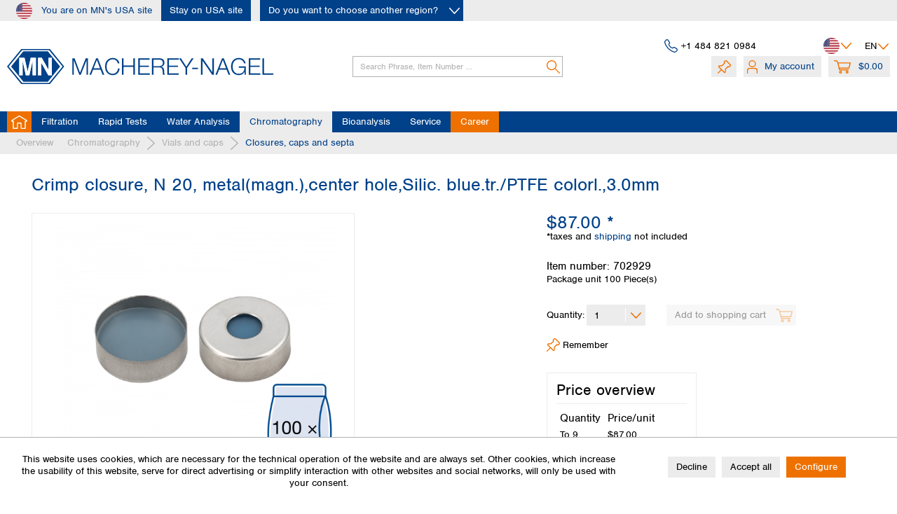

--- FILE ---
content_type: text/css
request_url: https://www.mn-net.com/web/cache/1769756701_348e58d21b8df10bbcb46f0c8be0910b.css
body_size: 64063
content:
@-webkit-keyframes keyframe--spin{from{-webkit-transform: rotate(0);transform: rotate(0)}to{-webkit-transform: rotate(360deg);transform: rotate(360deg)}}@keyframes keyframe--spin{from{-webkit-transform: rotate(0);transform: rotate(0)}to{-webkit-transform: rotate(360deg);transform: rotate(360deg)}}@-webkit-keyframes keyframe--spin-reverse{from{-webkit-transform: rotate(360deg);transform: rotate(360deg)}to{-webkit-transform: rotate(0);transform: rotate(0)}}@keyframes keyframe--spin-reverse{from{-webkit-transform: rotate(360deg);transform: rotate(360deg)}to{-webkit-transform: rotate(0);transform: rotate(0)}}#topbar .topbar_lang .fr_FR{background: url("../../engine/Shopware/Plugins/Community/Core/SwagFrance/Views/frontend/_public/src/img/fr.png") 0 0 no-repeat transparent}#header .inner .my_options span.service{background-position: right, top}#confirm .additional_footer .actions{width: 18.75rem}#confirm .additional_footer .actions #basketButton{width: 18.75rem}#content #login .inner_container .action input.button-middle{width: 5.625rem}#content .inner #basket .shipping{padding-right: 1.25rem;width: 29.875rem}#content .inner #basket .shipping form > div{width: 100%}#content .inner #basket .shipping form div p{width: 10.0625rem}#content .inner #detail .abocommerce-data-wrapper .article_details_price2{margin-bottom: .625rem}.modal .ajax_login_form fieldset .existing_customer .last #checkout_button{margin-left: 21.3125rem;width: 7.5rem}#listing-3col .artbox .inner a.compare_add_article{width: 5.0625rem}#listing-3col .artbox .inner a.more{left: 6rem;width: 7.5rem}body .price-separation-popup{width: 15.625rem}body .price-separation-popup .price-separation-inner-popup table{display: inline-block}.basket_dispatch_description{clear: both}.advanced-menu{max-width: 78.75rem;box-shadow: 0 10px 25px -15px #000;-webkit-tap-highlight-color: rgba(0,0,0,0);background: #ececed;width: 100%;position: absolute;color: #004189;z-index: 3000}.advanced-menu:after{content: "";display: table;clear: both}.advanced-menu .menu--list{list-style: none;display: block}.advanced-menu .content--wrapper{margin: 1.25rem 1.25rem 1.25rem 1.25rem;position: relative}.advanced-menu .menu--delimiter{content: "";width: 1px;background: #fff;position: absolute;display: block;top: 0;bottom: 0}.advanced-menu .menu--teaser{padding: .625rem .625rem 0rem 1.25rem;position: relative;float: left}.advanced-menu .teaser--image{height: 15.625rem;width: 100%;background-repeat: no-repeat;background-size: cover;background-position: center center;display: block}.advanced-menu .teaser--image + .teaser--headline,.advanced-menu .teaser--image + .teaser--text{margin-top: 2.5rem}.advanced-menu .teaser--headline{font-size: 1.3125rem;margin: 0rem 0rem 1.25rem 0rem;font-weight: bold}.advanced-menu .teaser--text-link{color: #ee7100}.advanced-menu .teaser--text-link:hover{color: #ee7100}.advanced-menu .menu--list-item{-webkit-hyphens: auto;hyphens: auto;word-break: normal;word-wrap: break-word}.advanced-menu .menu--list-item-link{padding: .3125rem 0rem .3125rem 0rem;font-size: 1rem;-webkit-transition: all .1s ease;transition: all .1s ease;color: #004189;display: block}.advanced-menu .menu--list-item-link:hover{padding: .3125rem 0rem .3125rem .1875rem;color: #ee7100}.advanced-menu .button-container{font-size: 1rem;padding: 1.25rem 1.875rem 1.25rem 0rem;background: #004189;color: #fff;font-weight: bold}.advanced-menu .button-container .button--category{padding: 1.25rem 3.125rem 1.25rem 3.125rem;-webkit-transition: padding .1s ease;transition: padding .1s ease;color: #fff;position: relative}.advanced-menu .button-container .button--category:hover{padding: 1.25rem 3.125rem 1.25rem 3.4375rem}.advanced-menu .button-container .icon--arrow-right{font-size: .75rem;margin-top: -0.375rem;position: absolute;top: 50%;right: 1.875rem}.advanced-menu .button-container .button--close{padding: 1.25rem 1.25rem 1.25rem 1.25rem;margin-top: -1.25rem;float: right;cursor: pointer}.advanced-menu .menu--container{display: none}.advanced-menu .menu--container.menu--is-active{display: block}.advanced-menu .menu--level-0{padding: .625rem .625rem 0rem .625rem;float: left;-webkit-column-break-inside: avoid;page-break-inside: avoid;break-inside: avoid}.advanced-menu .menu--level-0.columns--1{-webkit-column-count: 1;column-count: 1}.advanced-menu .menu--level-0.columns--2{-webkit-column-count: 2;column-count: 2}.advanced-menu .menu--level-0.columns--3{-webkit-column-count: 3;column-count: 3}.advanced-menu .menu--level-0.columns--4{-webkit-column-count: 4;column-count: 4}.advanced-menu .menu--level-1{margin: .3125rem 0rem 0rem 1.25rem}.advanced-menu .menu--level-2{margin: 0rem 0rem .3125rem 1.25rem}.advanced-menu .item--level-0{padding-bottom: 2.5rem;display: block;position: relative;-webkit-column-break-inside: avoid;page-break-inside: avoid;break-inside: avoid}.advanced-menu .item--level-0 .menu--list-item-link{font-weight: bold}.advanced-menu .item--level-1:last-child{margin: 0}.advanced-menu .item--level-1 .menu--list-item-link{padding: .3125rem 0rem .3125rem 0rem;font-size: 1rem;-webkit-transition: all .1s ease;transition: all .1s ease;color: #004189;display: block;font-weight: normal}.advanced-menu .item--level-1 .menu--list-item-link:hover{padding: .3125rem 0rem .3125rem .1875rem;color: #ee7100}.advanced-menu .item--level-2 .menu--list-item-link{font-size: .875rem}.advanced-menu .item--level-2 .menu--list-item-link + .menu--level-3{margin: 0rem 0rem .3125rem 1.25rem}.advanced-menu .item--level-3 .menu--list-item-link{font-size: .75rem}.navigation-main .navigation--list .navigation--entry.is--hovered{border-top-left-radius: 3px;border-top-right-radius: 3px;border-bottom-right-radius: 0;border-bottom-left-radius: 0;background-clip: padding-box;-webkit-tap-highlight-color: rgba(0,0,0,0);background: #004189}.navigation-main .navigation--list .navigation--entry.is--hovered .navigation--link{background: #004189;color: #fff}@media screen and (min-width: 78.75em){.advanced-menu .content--wrapper{margin: 2.5rem 2.5rem 2.5rem 2.5rem}}.stripe-payment-card-form .panel--tr,.stripe-payment-sepa-form .panel--tr{border-width: 0}.stripe-payment-card-form label span.panel--td,.stripe-payment-sepa-form label span.panel--td,.stripe-payment-card-form label span.checkox-label,.stripe-payment-sepa-form label span.checkox-label{cursor: pointer}.stripe-payment-card-form label span.panel--td,.stripe-payment-sepa-form label span.panel--td{float: none;padding-left: 0;width: 100%;max-width: 10.9375rem}.stripe-payment-card-form label span.checkox-label,.stripe-payment-sepa-form label span.checkox-label{padding-left: .3125rem}.stripe-payment-card-form input,.stripe-payment-sepa-form input,.stripe-payment-card-form .StripeElement,.stripe-payment-sepa-form .StripeElement,.stripe-payment-card-form .saved-cards .select-field,.stripe-payment-sepa-form .saved-cards .select-field,.stripe-payment-card-form .country-selection .select-field,.stripe-payment-sepa-form .country-selection .select-field{float: none;width: 100%;max-width: none !important}.stripe-payment-card-form input.select-field,.stripe-payment-sepa-form input.select-field,.stripe-payment-card-form .StripeElement.select-field,.stripe-payment-sepa-form .StripeElement.select-field,.stripe-payment-card-form .saved-cards .select-field.select-field,.stripe-payment-sepa-form .saved-cards .select-field.select-field,.stripe-payment-card-form .country-selection .select-field.select-field,.stripe-payment-sepa-form .country-selection .select-field.select-field{display: inline-block}.stripe-payment-card-form input .js--fancy-select,.stripe-payment-sepa-form input .js--fancy-select,.stripe-payment-card-form .StripeElement .js--fancy-select,.stripe-payment-sepa-form .StripeElement .js--fancy-select,.stripe-payment-card-form .saved-cards .select-field .js--fancy-select,.stripe-payment-sepa-form .saved-cards .select-field .js--fancy-select,.stripe-payment-card-form .country-selection .select-field .js--fancy-select,.stripe-payment-sepa-form .country-selection .select-field .js--fancy-select{width: 100%}.stripe-payment-card-form .stripe-element-card-cvc,.stripe-payment-sepa-form .stripe-element-card-cvc{float: left;width: 83%}.stripe-payment-card-form .help,.stripe-payment-sepa-form .help{cursor: pointer;width: 22px;height: 22px;box-sizing: content-box;background-size: 22px;background-repeat: no-repeat;background-position: center;background-image: url([data-uri])}.stripe-payment-card-form .saved-cards,.stripe-payment-sepa-form .saved-cards{margin-top: .625rem}.stripe-payment-card-form .alert,.stripe-payment-sepa-form .alert{margin-top: 1.25rem}.stripe-payment-card-form .description,.stripe-payment-sepa-form .description{margin-top: 1.25rem}.stripe-payment-error-box,.stripe-payment-validation-error-box{margin-top: 1.25rem}.shipping-payment--information .alert{margin-bottom: 1.25rem}.payment--method .panel--table.stripe-payment-provider-logos{padding-left: 2.5rem}.stripe-payment-card-cvc-info-wrapper{padding-top: 2.5rem;text-align: center}.stripe-payment-card-cvc-info-popup-cardtype{display: inline-block;padding: .625rem .625rem .625rem .625rem;max-width: 17.5rem;vertical-align: top}.stripe-payment-card-cvc-header{display: inline-block;width: 100%;height: 2.8125rem}.stripe-payment-card-cvc-header-title{float: left;text-align: left}.stripe-payment-card-cvc-header-logos{display: inline-block;float: right}.stripe-payment-card-cvc-header-logos .stripe-payment-provider-logo{float: right;width: 2.5rem;height: 2.5rem;margin: 0rem 0rem 0rem .3125rem}.stripe-payment-card-cvc-infotext{padding-top: .9375rem;padding-bottom: 1.25rem;text-align: left}.checkout--content.finish--content .stripe-payment-sepa-mandate .info{margin-bottom: .625rem}.checkout--content.finish--content .stripe-payment-sepa-mandate .btn.is--link{border-radius: 3px;background-clip: padding-box;border: 1px solid #ececed}.checkout--content.finish--content .stripe-payment-sepa-mandate .btn.is--link:hover{background: transparent;color: #217dbb;border-color: #217dbb}@media screen and (min-width: 48em){.stripe-payment-card-form .panel--tr,.stripe-payment-sepa-form .panel--tr{margin-top: .625rem}.stripe-payment-card-form label span.panel--td,.stripe-payment-sepa-form label span.panel--td{float: left;width: 44%}.stripe-payment-card-form input,.stripe-payment-sepa-form input,.stripe-payment-card-form .StripeElement,.stripe-payment-sepa-form .StripeElement,.stripe-payment-card-form .saved-cards .select-field,.stripe-payment-sepa-form .saved-cards .select-field,.stripe-payment-card-form .country-selection .select-field,.stripe-payment-sepa-form .country-selection .select-field{width: 56%;max-width: 18.125rem !important}.stripe-payment-card-form .stripe-element-card-cvc,.stripe-payment-sepa-form .stripe-element-card-cvc{width: 39%;max-width: 15.3125rem !important}.stripe-payment-card-form .description,.stripe-payment-sepa-form .description{margin-top: 1.875rem}.stripe-payment-card-form .saved-cards,.stripe-payment-sepa-form .saved-cards{margin-top: 1.875rem}.stripe-payment-card-cvc-info-wrapper{padding-top: 0}.stripe-payment-card-cvc-info-popup-cardtype{padding: 1.875rem 1.875rem 1.875rem 1.875rem;max-width: none;width: 310px}.is--stripe-payment-selected .confirm--content .information--panel{height: 21.875rem}}@media screen and (min-width: 64em){.stripe-payment-card-form label span.panel--td,.stripe-payment-sepa-form label span.panel--td{width: 43%}.stripe-payment-card-form input,.stripe-payment-sepa-form input,.stripe-payment-card-form .StripeElement,.stripe-payment-sepa-form .StripeElement,.stripe-payment-card-form .saved-cards .select-field,.stripe-payment-sepa-form .saved-cards .select-field,.stripe-payment-card-form .country-selection .select-field,.stripe-payment-sepa-form .country-selection .select-field{width: 57%}.stripe-payment-card-form .stripe-element-card-cvc,.stripe-payment-sepa-form .stripe-element-card-cvc{width: 45%}}@media screen and (min-width: 78.75em){.stripe-payment-card-form label span.panel--td,.stripe-payment-sepa-form label span.panel--td{width: 38%}.stripe-payment-card-form input,.stripe-payment-sepa-form input,.stripe-payment-card-form .StripeElement,.stripe-payment-sepa-form .StripeElement,.stripe-payment-card-form .saved-cards .select-field,.stripe-payment-sepa-form .saved-cards .select-field,.stripe-payment-card-form .country-selection .select-field,.stripe-payment-sepa-form .country-selection .select-field{width: 62%}}.account--stripe-payment-credit-cards{border: 1px solid #ececed}.account--stripe-payment-credit-cards p{font-size: .875rem}.account--stripe-payment-credit-cards .stripe-payment--table-header{display: none;background: #fff}.account--stripe-payment-credit-cards .stripe-payment--table-header .panel--th{color: #000}.account--stripe-payment-credit-cards .panel--tr{padding: .625rem 0rem .625rem 0rem}.account--stripe-payment-credit-cards .panel--td{padding: .3125rem .625rem .3125rem .625rem;display: block;float: none}.account--stripe-payment-credit-cards .panel--td:after{content: "";display: table;clear: both}.account--stripe-payment-credit-cards .column--label,.account--stripe-payment-credit-cards .column--value{width: 50%;float: left}.account--stripe-payment-credit-cards .column--label{font-weight: 600}.account--stripe-payment-credit-cards .column--actions{text-align: center !important}@media screen and (min-width: 48em){.account--stripe-payment-credit-cards .stripe-payment--table-header{display: block}.account--stripe-payment-credit-cards .panel--tr{padding: 0;border-width: 0 0 1px 0}.account--stripe-payment-credit-cards .panel--tr.is--last-row{border: 0}.account--stripe-payment-credit-cards .panel--td{padding: .625rem .625rem .625rem .625rem;display: inline-block;float: left}.account--stripe-payment-credit-cards .stripe-payment--item{margin: 0}.account--stripe-payment-credit-cards .column--label{display: none}.account--stripe-payment-credit-cards .column--value{width: 100%;float: none}.account--stripe-payment-credit-cards .column--owner{width: 25%}.account--stripe-payment-credit-cards .column--number,.account--stripe-payment-credit-cards .column--type,.account--stripe-payment-credit-cards .column--expiry-date{width: 20%}.account--stripe-payment-credit-cards .column--actions{text-align: right !important}.account--stripe-payment-credit-cards .column--actions .btn{white-space: nowrap;overflow: hidden;text-overflow: ellipsis;max-width: 100%}}@media screen and (min-width: 48em){.is--ctl-stripepaymentaccount.is--user .sidebar-main{display: block}.is--ctl-stripepaymentaccount.is--user .sidebar-main + .content--wrapper{margin-left: 16.25rem}.is--ctl-stripepaymentaccount .sidebar-main .categories--headline,.is--ctl-stripepaymentaccount .sidebar-main .categories--navigation,.is--ctl-stripepaymentaccount .sidebar-main .shop-sites--container{display: none}}.cover{display: block;width: 100%;height: 100%;position: relative;top: 0;left: 0}.cover--canvas{display: block;width: 100%;height: 100%;max-height: 100%;min-height: 100%;background-size: cover;background-repeat: no-repeat}.emotion--digital-publishing,.emotion--digital-publishing-slider{width: 100%;height: 100%}.emotion--digital-publishing .image-slider--container,.emotion--digital-publishing-slider .image-slider--container{position: static}.emotion--mode-rows .emotion--digital-publishing .bg--color,.emotion--mode-rows .emotion--digital-publishing-slider .bg--color,.emotion--mode-rows .emotion--digital-publishing .bg--pattern,.emotion--mode-rows .emotion--digital-publishing-slider .bg--pattern{min-height: 22.5rem;position: relative}.emotion--mode-rows .emotion--digital-publishing .image-slider--item,.emotion--mode-rows .emotion--digital-publishing-slider .image-slider--item{vertical-align: middle}.dig-pub--preview{-webkit-tap-highlight-color: rgba(0,0,0,0);-webkit-touch-callout: none;-webkit-user-select: none;user-select: none;width: 100%;height: 100%}.dig-pub--preview a,.dig-pub--preview .btn{pointer-events: none !important}.dig-pub{display: block;width: 100%;height: 100%;position: relative;top: 0;left: 0;overflow: hidden}.dig-pub .bg--color,.dig-pub .bg--image,.dig-pub .bg--pattern{display: block;width: 100%;height: 100%;position: relative;top: 0;left: 0;z-index: 1}.dig-pub .bg--pattern{background: 0 0 repeat transparent}.dig-pub--link{display: block;width: 100%;height: 100%;position: absolute;top: 0;left: 0;z-index: 1000}.dig-pub--layer{display: block;width: 100%;height: 100%;position: absolute;top: 0;left: 0;text-align: center;white-space: nowrap;pointer-events: none}.dig-pub--layer.left{text-align: left}.dig-pub--layer.right{text-align: right}.dig-pub--layer.top .layer--wrapper{vertical-align: top}.dig-pub--layer.bottom .layer--wrapper{vertical-align: bottom}.dig-pub--layer:before{content: '';height: 100%;display: inline-block;vertical-align: middle;margin-right: -0.25em}.dig-pub--layer .layer--wrapper{display: inline-block;max-width: 100%;max-height: 100%;vertical-align: middle}.dig-pub--layer .layer--content{height: 100%;background-clip: padding-box;position: relative;overflow: hidden;pointer-events: all}.dig-pub--text{display: block;position: relative;max-width: 100%;max-height: 100%}.dig-pub--text h1,.dig-pub--text h2,.dig-pub--text h3,.dig-pub--text h4,.dig-pub--text h5,.dig-pub--text h6,.dig-pub--text p,.dig-pub--text blockquote{margin: 0;padding: 0;font-weight: normal;white-space: initial;word-break: break-word;line-height: 1}.dig-pub--image{display: block;max-width: 100%;max-height: 100%}.dig-pub--image .dig-pub--img-wrapper{display: inline-block;max-width: 100%;width: 100%}.dig-pub--image .dig-pub--img{display: inline-block}.dig-pub--button{display: block}.dig-pub--button .btn{max-width: 100%;word-break: break-word;white-space: normal;pointer-events: all}.main-search--form.is--highlighted{z-index: 6000 !important}.main-search--results{background: #fff;width: 100%;height: auto;left: 0;right: 0;margin: 0;z-index: 6000;position: fixed;top: 10.3125rem;overflow-y: scroll;box-shadow: none;border-top: 1px solid #ccc}.main-search--results.is--open{display: block}.main-search--results .block-group{width: 100%}.main-search--results .block-group .block--search-terms{width: 100%}.main-search--results .block-group .block--additional{width: 100%;margin: -1px 0 0 -1px}.main-search--results .block-group .block--products{width: 100%;margin: -1px 0 0 -1px;padding-bottom: 1.25rem;border-left: 1px solid #dadae5}.main-search--results .block-group .block--products a.product-link{display: inline-block;width: 100%}.main-search--results .block-group .block--products .description span{color: #5f7285}.main-search--results .block-group .es-title{background: #f8f8f8;padding: .9375rem 1.25rem .9375rem 1.25rem;margin: 0}.main-search--results .block-group .es-redirect{background: #f8f8f8;padding: .625rem .9375rem .625rem .9375rem;margin: 0;text-align: center;border-bottom: 2px solid #dadae5}.main-search--results .block-group .list--simple{margin: 0;padding: 0;list-style: none}.main-search--results .block-group .list--simple li{list-style: none}.main-search--results .block-group .list--simple li.entry--empty{padding: 1.25rem 1.25rem 1.25rem 1.25rem}.main-search--results .block-group .list--simple li.entry--empty i{color: #4aa3df}.main-search--results .block-group .list--simple li.entry--empty span{padding-left: .625rem;font-style: italic}.main-search--results .block-group .list--simple li a{padding: .625rem 1.25rem .625rem 1.25rem;width: 100%;display: block}.main-search--results .block-group .list--simple li a:hover{background: #f8f8f8}.main-search--results .block-group .list--simple li.has--focus a{background: #004189;color: #fff}.main-search--results .block-group .list--products{margin: 0;padding: 0;list-style: none}.main-search--results .block-group .list--products li{padding: .625rem 1.25rem .625rem 1.25rem;display: inline-block;width: 100%;margin-bottom: 0;clear: both}.main-search--results .block-group .list--products li.entry--empty{padding: 1.25rem 1.25rem 1.25rem 1.25rem}.main-search--results .block-group .list--products li.entry--empty i{color: #4aa3df}.main-search--results .block-group .list--products li.entry--empty span{padding-left: .625rem;font-style: italic}.main-search--results .block-group .list--products li:after{content: '';clear: both}.main-search--results .block-group .list--products li .image{height: 5rem;width: 20%;margin-right: 5%;float: left;text-align: center}.main-search--results .block-group .list--products li .image object{width: 5.625rem;height: 5rem;max-width: 100%;max-height: 100%;margin: auto auto;object-fit: contain}.main-search--results .block-group .list--products li .image img{max-width: 100%;max-height: 100%;margin: auto auto}.main-search--results .block-group .list--products li .description{width: 75%;float: right}.main-search--results .block-group .list--products li .description a{font-size: 1rem}.main-search--results .block-group .list--products li .description span{display: block;font-size: .75rem;margin-top: .125rem}.main-search--results .block-group .list--products li.has--focus{background: #004189}.main-search--results .block-group .list--products li.has--focus .description a{color: #fff}.main-search--results .block-group .list--products li.has--focus .description span{color: #fff}.main-search--results .block-group .list--supplier{margin: 0;padding: 20px;list-style: none;clear: both}.main-search--results .block-group .list--supplier li{height: 3.75rem;margin-bottom: .625rem;margin-right: 2%;width: 30%;display: inline-block;padding-right: 0}.main-search--results .block-group .list--supplier li.entry--empty{width: 100%;height: auto;padding: 0}.main-search--results .block-group .list--supplier li.entry--empty i{color: #4aa3df}.main-search--results .block-group .list--supplier li.entry--empty span{padding-left: .625rem;font-style: italic}.main-search--results .block-group .list--supplier li a{padding: .3125rem .3125rem .3125rem .3125rem;display: inline-block;border: 1px solid #fff;border-radius: 3px 3px 3px 3px}.main-search--results .block-group .list--supplier li a img{max-width: 100%;margin: 0 auto}.main-search--results .block-group .list--supplier li.has--focus a{border: 1px solid #004189;border-radius: 3px 3px 3px 3px}.panel--elastic{margin-bottom: 1.875rem}.panel--elastic .block-group{width: 100%}.panel--elastic .block-group .block{padding-right: .9375rem;width: 25%}.panel--elastic .block-group .block .block--headline{margin-bottom: .625rem;color: #3f4c58;font-weight: 600}.panel--elastic .block-group .block ul{list-style: none}.panel--elastic .block-group .block ul li a{color: #000}.panel--elastic .block-group .block ul li a:hover{color: #ee7100}.panel--elastic .block-group .block.block-manufacturers{width: 100%}.panel--elastic .block-group .block.block-manufacturers ul li{padding-right: 1.875rem;padding-bottom: 1.875rem;width: 20%;float: left}@media screen and (min-width: 30em){.main-search--results{position: fixed;overflow-y: auto;width: 100%;margin: 0;border-top: 0 none;top: 110px;box-shadow: 0 0 10px 1px #000}}@media screen and (min-width: 48em){.main-search--results .block-group{width: 100%}.main-search--results .block-group .block--search-terms{width: 100%}.main-search--results .block-group .block--additional{width: 50%;border-right: 1px solid #dadae5}.main-search--results .block-group .block--products{width: 50%}}@media screen and (min-width: 64em){.main-search--results{width: 1000px;top: 100px;margin: 0 auto}}html{font-family: sans-serif;-ms-text-size-adjust: 100%;-webkit-text-size-adjust: 100%}body{margin: 0}article,aside,details,figcaption,figure,footer,header,hgroup,main,menu,nav,section,summary{display: block}audio,canvas,progress,video{display: inline-block;vertical-align: baseline}audio:not([controls]){display: none;height: 0}[hidden],template{display: none}a{background-color: transparent}a:active,a:hover{outline: 0}abbr[title]{border-bottom: 1px dotted}b,strong{font-weight: bold}dfn{font-style: italic}h1{font-size: 2em;margin: .67em 0}mark{background: #ff0;color: #000}small{font-size: 80%}sub,sup{font-size: 75%;line-height: 0;position: relative;vertical-align: baseline}sup{top: -0.5em}sub{bottom: -0.25em}img{border: 0}svg:not(:root){overflow: hidden}figure{margin: 1em 40px}hr{box-sizing: content-box;height: 0}pre{overflow: auto}code,kbd,pre,samp{font-family: monospace, monospace;font-size: 1em}button,input,optgroup,select,textarea,.stripe-payment-card-form .StripeElement,.stripe-payment-sepa-form .StripeElement{color: inherit;font: inherit;margin: 0}button{overflow: visible}button,select{text-transform: none}button,html input[type="button"],input[type="reset"],input[type="submit"]{-webkit-appearance: button;cursor: pointer}button[disabled],html input[disabled]{cursor: default}button::-moz-focus-inner,input::-moz-focus-inner,button::-moz-focus-inner,input::-moz-focus-inner{border: 0;padding: 0}input,.stripe-payment-card-form .StripeElement,.stripe-payment-sepa-form .StripeElement{line-height: normal}input[type="checkbox"],input[type="radio"]{box-sizing: border-box;padding: 0}input[type="number"]::-webkit-inner-spin-button,input[type="number"]::-webkit-outer-spin-button{height: auto}input[type="search"]{-webkit-appearance: textfield;box-sizing: content-box}input[type="search"]::-webkit-search-cancel-button,input[type="search"]::-webkit-search-decoration{-webkit-appearance: none}fieldset{border: 1px solid #c0c0c0;margin: 0 2px;padding: .35em .625em .75em}legend{border: 0;padding: 0}textarea{overflow: auto}optgroup{font-weight: bold}table{border-collapse: collapse;border-spacing: 0}td,th{padding: 0}.block-group,.block,.block-group:after,.block:after,.block-group:before,.block:before{-webkit-box-sizing: border-box;-moz-box-sizing: border-box;box-sizing: border-box}.block-group{zoom: 1;list-style-type: none;padding: 0;margin: 0}.block-group:before,.block-group:after{display: table;content: "";line-height: 0}.block-group:after{clear: both}.block-group > .block-group{clear: none;float: left;margin: 0 !important}.block{float: left;width: 100%}@font-face{font-family: 'Open Sans';src: local('Open Sans Regular'), local('Open Sans'), url('../../custom/plugins/MnCustomizations/Resources/Themes/Frontend/MnTheme/frontend/_public/vendors/fonts/open-sans-fontface/Regular/OpenSans-Regular.woff2?c7e41451fb8b42edfe16821db7f98e08') format('woff2'), url('../../custom/plugins/MnCustomizations/Resources/Themes/Frontend/MnTheme/frontend/_public/vendors/fonts/open-sans-fontface/Regular/OpenSans-Regular.woff?c7e41451fb8b42edfe16821db7f98e08') format('woff'), url('../../custom/plugins/MnCustomizations/Resources/Themes/Frontend/MnTheme/frontend/_public/vendors/fonts/open-sans-fontface/Regular/OpenSans-Regular.ttf?c7e41451fb8b42edfe16821db7f98e08') format('truetype');font-weight: normal;font-style: normal}@font-face{font-family: 'Open Sans';src: local('Open Sans Semibold'), local('OpenSans-SemiBold'), url('../../custom/plugins/MnCustomizations/Resources/Themes/Frontend/MnTheme/frontend/_public/vendors/fonts/open-sans-fontface/Semibold/OpenSans-Semibold.woff2?c7e41451fb8b42edfe16821db7f98e08') format('woff2'), url('../../custom/plugins/MnCustomizations/Resources/Themes/Frontend/MnTheme/frontend/_public/vendors/fonts/open-sans-fontface/Semibold/OpenSans-Semibold.woff?c7e41451fb8b42edfe16821db7f98e08') format('woff'), url('../../custom/plugins/MnCustomizations/Resources/Themes/Frontend/MnTheme/frontend/_public/vendors/fonts/open-sans-fontface/Semibold/OpenSans-Semibold.ttf?c7e41451fb8b42edfe16821db7f98e08') format('truetype');font-weight: 600;font-style: normal}@font-face{font-family: 'Open Sans';src: local('Open Sans Bold'), local('OpenSans-Bold'), url('../../custom/plugins/MnCustomizations/Resources/Themes/Frontend/MnTheme/frontend/_public/vendors/fonts/open-sans-fontface/Bold/OpenSans-Bold.woff2?c7e41451fb8b42edfe16821db7f98e08') format('woff2'), url('../../custom/plugins/MnCustomizations/Resources/Themes/Frontend/MnTheme/frontend/_public/vendors/fonts/open-sans-fontface/Bold/OpenSans-Bold.woff?c7e41451fb8b42edfe16821db7f98e08') format('woff'), url('../../custom/plugins/MnCustomizations/Resources/Themes/Frontend/MnTheme/frontend/_public/vendors/fonts/open-sans-fontface/Bold/OpenSans-Bold.ttf?c7e41451fb8b42edfe16821db7f98e08') format('truetype');font-weight: bold;font-style: normal}.visible--s,.visible-inline--s,.visible-inline-block--s,.visible--m,.visible-inline--m,.visible-inline-block--m,.visible--l,.visible-inline--l,.visible-inline-block--l,.visible--xl,.visible-inline--xl,.visible-inline-block--xl{display: none !important}.visible--xs{display: block !important}table.visible--xs{display: table !important}tr.visible--xs{display: table-row !important}th.visible--xs,td.visible--xs{display: table-cell !important}.visible-inline--xs{display: inline !important}table.visible-inline--xs{display: table !important}tr.visible-inline--xs{display: table-row !important}th.visible-inline--xs,td.visible-inline--xs{display: table-cell !important}.visible-inline-block--xs{display: inline-block !important}table.visible-inline-block--xs{display: table !important}tr.visible-inline-block--xs{display: table-row !important}th.visible-inline-block--xs,td.visible-inline-block--xs{display: table-cell !important}.hidden--s,.hidden--m,.hidden--l,.hidden--xl{display: inherit !important}.hidden--xs{display: none !important}@media screen and (min-width: 30em){.visible--xs,.visible-inline--xs,.visible-inline-block--xs,.visible--m,.visible-inline--m,.visible-inline-block--m,.visible--l,.visible-inline--l,.visible-inline-block--l,.visible--xl,.visible-inline--xl,.visible-inline-block--xl{display: none !important}.visible--s{display: block !important}table.visible--s{display: table !important}tr.visible--s{display: table-row !important}th.visible--s,td.visible--s{display: table-cell !important}.visible-inline--s{display: inline !important}table.visible-inline--s{display: table !important}tr.visible-inline--s{display: table-row !important}th.visible-inline--s,td.visible-inline--s{display: table-cell !important}.visible-inline-block--s{display: inline-block !important}table.visible-inline-block--s{display: table !important}tr.visible-inline-block--s{display: table-row !important}th.visible-inline-block--s,td.visible-inline-block--s{display: table-cell !important}.hidden--xs,.hidden--m,.hidden--l,.hidden--xl{display: inherit !important}.hidden--s{display: none !important}}@media screen and (min-width: 48em){.visible--xs,.visible-inline--xs,.visible-inline-block--xs,.visible--s,.visible-inline--s,.visible-inline-block--s,.visible--l,.visible-inline--l,.visible-inline-block--l,.visible--xl,.visible-inline--xl,.visible-inline-block--xl{display: none !important}.visible--m{display: block !important}table.visible--m{display: table !important}tr.visible--m{display: table-row !important}th.visible--m,td.visible--m{display: table-cell !important}.visible-inline--m{display: inline !important}table.visible-inline--m{display: table !important}tr.visible-inline--m{display: table-row !important}th.visible-inline--m,td.visible-inline--m{display: table-cell !important}.visible-inline-block--m{display: inline-block !important}table.visible-inline-block--m{display: table !important}tr.visible-inline-block--m{display: table-row !important}th.visible-inline-block--m,td.visible-inline-block--m{display: table-cell !important}.hidden--xs,.hidden--s,.hidden--l,.hidden--xl{display: inherit !important}.hidden--m{display: none !important}}@media screen and (min-width: 64em){.visible--xs,.visible-inline--xs,.visible-inline-block--xs,.visible--s,.visible-inline--s,.visible-inline-block--s,.visible--m,.visible-inline--m,.visible-inline-block--m,.visible--xl,.visible-inline--xl,.visible-inline-block--xl{display: none !important}.visible--l{display: block !important}table.visible--l{display: table !important}tr.visible--l{display: table-row !important}th.visible--l,td.visible--l{display: table-cell !important}.visible-inline--l{display: inline !important}table.visible-inline--l{display: table !important}tr.visible-inline--l{display: table-row !important}th.visible-inline--l,td.visible-inline--l{display: table-cell !important}.visible-inline-block--l{display: inline-block !important}table.visible-inline-block--l{display: table !important}tr.visible-inline-block--l{display: table-row !important}th.visible-inline-block--l,td.visible-inline-block--l{display: table-cell !important}.hidden--xs,.hidden--s,.hidden--m,.hidden--xl{display: inherit !important}.hidden--l{display: none !important}}@media screen and (min-width: 78.75em){.visible--xs,.visible-inline--xs,.visible-inline-block--xs,.visible--s,.visible-inline--s,.visible-inline-block--s,.visible--m,.visible-inline--m,.visible-inline-block--m,.visible--l,.visible-inline--l,.visible-inline-block--l{display: none !important}.visible--xl{display: block !important}table.visible--xl{display: table !important}tr.visible--xl{display: table-row !important}th.visible--xl,td.visible--xl{display: table-cell !important}.visible-inline--xl{display: inline !important}table.visible-inline--xl{display: table !important}tr.visible-inline--xl{display: table-row !important}th.visible-inline--xl,td.visible-inline--xl{display: table-cell !important}.visible-inline-block--xl{display: inline-block !important}table.visible-inline-block--xl{display: table !important}tr.visible-inline-block--xl{display: table-row !important}th.visible-inline-block--xl,td.visible-inline-block--xl{display: table-cell !important}.hidden--xs,.hidden--s,.hidden--m,.hidden--l{display: inherit !important}.hidden--xl{display: none !important}}.btn{padding: .125rem .75rem .125rem .75rem;line-height: 1.625rem;-webkit-appearance: none;-moz-appearance: none;appearance: none;font-size: .875rem;background-image: none;border: none;-webkit-border-radius: 0;-moz-border-radius: 0;border-radius: 0;-webkit-font-smoothing: inherit;display: inline-block;vertical-align: top;position: relative;font-weight: 400;text-decoration: none;text-align: left;cursor: pointer;background-color: #ececed;color: #000;-webkit-transition: all .1s ease-out;transition: all .1s ease-out}.btn .is--large{font-size: .875rem}.btn.is--icon-right{padding-right: 2.25rem}.btn.is--icon-right [class^="icon--"]{right: 1.0625rem}.btn.is--icon-right .icon--basket{right: 1.8125rem}.btn.is--icon-left{padding-left: 2.25rem;text-align: right}.btn.is--icon-left [class^="icon--"]{left: .375rem}.btn [class^="icon--"]{height: 1.875rem;line-height: 1.875rem;margin: 0rem 0rem 0rem 0rem;font-weight: 400;display: block;position: absolute;top: 0px}.btn:disabled,.btn:disabled:hover,.btn.is--disabled,.btn.is--disabled:hover{opacity: .4;color: #000;cursor: not-allowed}.btn:hover{background: #ececed;color: #ee7100;border-color: #004189}.btn:focus{outline: none}.btn.is--small{line-height: 1.625rem}.btn.is--medium{line-height: 1.625rem;height: 1.875rem}.btn.is--large{line-height: 1.625rem;height: 1.875rem}.btn.is--full{display: block}.btn.is--center{text-align: center}.btn .icon--arrow-left::before{background-image: url("../../custom/plugins/MnCustomizations/Resources/Themes/Frontend/MnTheme/frontend/_public/src/img/icons/icon-arrow-left-white.svg")}.btn.is--primary{line-height: 1.625rem;background-color: #ee7100;border: 0 none;color: #fff}.btn.is--primary:hover{background: #ee7100;color: #fff}.btn.is--primary.is--small{line-height: 1.625rem}.btn.is--primary.is--large{line-height: 1.625rem}.btn.is--primary .icon--arrow-right::before{background-image: url("../../custom/plugins/MnCustomizations/Resources/Themes/Frontend/MnTheme/frontend/_public/src/img/icons/icon-arrow-right-white.svg")}.btn.is--primary .icon--basket::before{background-image: url("../../custom/plugins/MnCustomizations/Resources/Themes/Frontend/MnTheme/frontend/_public/src/img/icons/icon-cart-white.svg")}.btn.is--secondary{line-height: 1.625rem;background-color: #004189;border: 0 none;color: #fff}.btn.is--secondary:hover{background: #004189;color: #fff}.btn.is--secondary.is--small{line-height: 1.625rem}.btn.is--secondary.is--large{line-height: 1.625rem}.btn.is--secondary .icon--arrow-left::before{background-image: url("../../custom/plugins/MnCustomizations/Resources/Themes/Frontend/MnTheme/frontend/_public/src/img/icons/icon-arrow-left-white.svg")}.btn.is--link{line-height: 1.875rem;border: 0 none;background: transparent;color: #ee7100}.btn.is--link:hover{color: #004189}.btn.is--link.is--small{line-height: 1.1375rem}.btn.is--link.is--large{line-height: 2.375rem}.is--btn-cross{padding: 0rem 0rem 0rem 0rem;width: 1.5625rem;height: 1.5625rem;background-color: #ee7100}.is--btn-cross .icon--cross:before{top: .1875rem;left: .1875rem;background-image: url("../../custom/plugins/MnCustomizations/Resources/Themes/Frontend/MnTheme/frontend/_public/src/img/icons/icon-cross-white.svg")}.container{max-width: 78.75rem;margin: 0 auto;width: 100%}.container:after{content: "";display: table;clear: both}#cookie-consent{width: 17.5rem;-webkit-transition: transform .45s cubic-bezier(.3, 0, .15, 1);transition: transform .45s cubic-bezier(.3, 0, .15, 1)}#cookie-consent.off-canvas{position: fixed;z-index: 8000;background: #fff}#cookie-consent.block-transition{transition: none}#cookie-consent .cookie-consent--header{cursor: pointer}#cookie-consent .cookie-consent--description{padding: .9375rem .625rem .9375rem .625rem}#cookie-consent .cookie-consent--configuration .cookie-consent--group{padding: .9375rem .625rem .9375rem .625rem;border-bottom: 1px solid #ececed;position: relative}#cookie-consent .cookie-consent--configuration .cookie-consent--group:after{content: "";display: table;clear: both}#cookie-consent .cookie-consent--configuration .cookie-consent--group-title{cursor: pointer;float: left;width: 85%}#cookie-consent .cookie-consent--configuration .cookie-consent--group-title.is--active .cookie-consent--group-arrow{transform: rotate(90deg)}#cookie-consent .cookie-consent--configuration .cookie-consent--configuration-header-text{padding: .9375rem .625rem .9375rem .625rem;font-weight: 700;color: #004189;border-bottom: 1px solid #ececed}#cookie-consent .cookie-consent--configuration .cookie-consent--group-description{margin-left: 2.625rem;color: #262626}#cookie-consent .cookie-consent--cookie{padding: .9375rem 0rem .9375rem 0rem;position: relative}#cookie-consent .cookie-consent--cookie:after{content: "";display: table;clear: both}#cookie-consent .cookie-consent--cookie .cookie--label{cursor: pointer}#cookie-consent .cookie-consent--group-container{padding-top: .625rem;float: none;clear: both}#cookie-consent .cookie-consent--group-arrow{right: .9375rem;font-size: .75rem;top: 1.125rem;position: absolute}#cookie-consent .cookie-consent--save{padding: .9375rem .625rem .9375rem .625rem}#cookie-consent .cookie-consent--save .cookie-consent--save-button{text-align: center;width: 100%}#cookie-consent .cookie-consent--configuration-main{background: #fff}#cookie-consent .cookie-consent--state-label{margin-left: 2.5rem}.cookie-consent--state-input{display: block;position: absolute}.cookie-consent--state-input.cookie-consent--cookie-state{top: calc(50% - 10px)}.cookie-consent--state-input.cookie-consent--required{opacity: 0.4}.cookie-consent--state-input.cookie-consent--required .cookie-consent--state-input-element{cursor: default}.cookie-consent--state-input .cookie-consent--state-input-element{height: 1.25rem;width: 1.25rem;border-radius: .1875rem;border: 1px solid #ececed;cursor: pointer;display: block;position: relative}.cookie-consent--state-input input{display: none}.cookie-consent--state-input input:checked + .cookie-consent--state-input-element{background: #7d7f81}.cookie-consent--state-input input:checked + .cookie-consent--state-input-element::after{width: .625rem;height: .3125rem;top: .25rem;left: .1875rem;border: 2px solid #fff;border-top: none;border-right: none;background: transparent;content: '';position: absolute;transform: rotate(-45deg)}.cookie-consent--state-input input:indeterminate + .cookie-consent--state-input-element{background: #7d7f81}.cookie-consent--state-input input:indeterminate + .cookie-consent--state-input-element::after{width: .625rem;height: .3125rem;top: .1875rem;left: .25rem;border: 2px none #fff;border-bottom-style: solid;background: transparent;content: '';position: absolute}.product--delivery{display: none;font-size: .875rem}.product--delivery p{margin: 0}.product--delivery .delivery--status-icon{border-radius: .5625rem;background-clip: padding-box;margin: 0rem .3125rem 0rem 0rem;width: .5625rem;height: .5625rem;line-height: .625rem;display: inline-block;position: relative}.product--delivery .delivery--status-shipping-free{background: #4aa3df}.product--delivery .delivery--text-shipping-free{color: #4aa3df}.product--delivery .delivery--status-available{background: #75b829}.product--delivery .delivery--text-available{color: #75b829}.product--delivery .delivery--status-more-is-coming{background: #f1c40f}.product--delivery .delivery--text-more-is-coming{color: #f1c40f}.product--delivery .delivery--status-not-available{background: #e74c3c}.product--delivery .delivery--text-not-available{color: #e74c3c}.product--delivery .delivery--text{margin: 0;display: inline-block}.content-main.is--fullscreen{box-shadow: none;max-width: none;padding: 0;margin: 0}.content-main.is--fullscreen .content,.content-main.is--fullscreen .content-main--inner{padding: 0;margin: 0 auto}.content-main.is--fullscreen .content--breadcrumb,.content-main.is--fullscreen .tagcloud--content,.content-main.is--fullscreen .last-seen-products{display: none}.content-main.is--fullscreen .listing--wrapper{max-width: 72.5rem;padding: 1.25rem .625rem 1.25rem .625rem;margin: 0 auto}@media screen and (min-width: 48em){.content-main.is--fullscreen .listing--wrapper{padding: 1.25rem 1.875rem 1.25rem 1.875rem}}@media screen and (min-width: 78.75em){.content-main.is--fullscreen .listing--wrapper{padding: 1.25rem 0rem 1.25rem 0rem}}.emotion--overlay{width: 3.125rem;height: 3.125rem;top: 3.125rem;border-radius: 3px;background-clip: padding-box;margin: 0 auto;position: relative;left: 0;z-index: 1000}.emotion--overlay .emotion--loading-indicator{padding: 0;position: absolute;top: 0;bottom: 0;left: 0;right: 0;margin: auto}.emotion--overlay ~ .content-main{min-height: 125rem;visibility: hidden}.emotion--loading-indicator{width: 1.3125rem;height: 1.3125rem;padding: 3.125rem 0rem 3.125rem 0rem;margin: 0 auto;display: block;position: relative;box-sizing: content-box}.emotion--loading-indicator:before{border-radius: 100%;background-clip: padding-box;-webkit-animation: keyframe--spin 1s linear infinite;animation: keyframe--spin 1s linear infinite;width: 100%;height: 100%;box-sizing: border-box;display: block;content: "";border-width: 2px;border-style: solid;border-color: #333 #ccc #ccc #ccc}.content--emotions{display: block}body.emotion--preview{background: #ffffff}body.emotion--preview .content-main{box-shadow: none;margin: 0}.emotion--show-listing{margin: 1.25rem 0rem 1.25rem 0rem}.emotion--wrapper{display: block;margin: 0 auto;max-width: 1160px;overflow: hidden}.emotion--wrapper.is--fullscreen{max-width: none}.emotion--container{display: block;position: relative;top: 0;left: 0;background: #fff}.emotion--container:after{content: "";display: table;clear: both}.emotion--container.emotion--mode-resize{-webkit-transform-origin: 0 0 0;transform-origin: 0 0 0}.emotion--container.emotion--mode-rows .emotion--sizer,.emotion--container.emotion--mode-rows .emotion--sizer-xs,.emotion--container.emotion--mode-rows .emotion--sizer-s,.emotion--container.emotion--mode-rows .emotion--sizer-m,.emotion--container.emotion--mode-rows .emotion--sizer-l,.emotion--container.emotion--mode-rows .emotion--sizer-xl{display: none}.emotion--container.emotion--mode-rows .emotion--row:after{content: "";display: table;clear: both}.emotion--container.emotion--column-1 .col-1{width: 100%}.emotion--container.emotion--column-1 .start-col-1{left: 0%}.emotion--container.emotion--column-1 .col-xs-1{width: 100%}.emotion--container.emotion--column-1 .start-col-xs-1{left: 0%}@media screen and (min-width: 30em){.emotion--container.emotion--column-1 .col-s-1{width: 100%}.emotion--container.emotion--column-1 .start-col-s-1{left: 0%}}@media screen and (min-width: 48em){.emotion--container.emotion--column-1 .col-m-1{width: 100%}.emotion--container.emotion--column-1 .start-col-m-1{left: 0%}}@media screen and (min-width: 64em){.emotion--container.emotion--column-1 .col-l-1{width: 100%}.emotion--container.emotion--column-1 .start-col-l-1{left: 0%}}@media screen and (min-width: 78.75em){.emotion--container.emotion--column-1 .col-xl-1{width: 100%}.emotion--container.emotion--column-1 .start-col-xl-1{left: 0%}}.emotion--container.emotion--column-2 .col-1{width: 50%}.emotion--container.emotion--column-2 .start-col-1{left: 0%}.emotion--container.emotion--column-2 .col-2{width: 100%}.emotion--container.emotion--column-2 .start-col-2{left: 50%}.emotion--container.emotion--column-2 .col-xs-1{width: 50%}.emotion--container.emotion--column-2 .start-col-xs-1{left: 0%}.emotion--container.emotion--column-2 .col-xs-2{width: 100%}.emotion--container.emotion--column-2 .start-col-xs-2{left: 50%}@media screen and (min-width: 30em){.emotion--container.emotion--column-2 .col-s-1{width: 50%}.emotion--container.emotion--column-2 .start-col-s-1{left: 0%}.emotion--container.emotion--column-2 .col-s-2{width: 100%}.emotion--container.emotion--column-2 .start-col-s-2{left: 50%}}@media screen and (min-width: 48em){.emotion--container.emotion--column-2 .col-m-1{width: 50%}.emotion--container.emotion--column-2 .start-col-m-1{left: 0%}.emotion--container.emotion--column-2 .col-m-2{width: 100%}.emotion--container.emotion--column-2 .start-col-m-2{left: 50%}}@media screen and (min-width: 64em){.emotion--container.emotion--column-2 .col-l-1{width: 50%}.emotion--container.emotion--column-2 .start-col-l-1{left: 0%}.emotion--container.emotion--column-2 .col-l-2{width: 100%}.emotion--container.emotion--column-2 .start-col-l-2{left: 50%}}@media screen and (min-width: 78.75em){.emotion--container.emotion--column-2 .col-xl-1{width: 50%}.emotion--container.emotion--column-2 .start-col-xl-1{left: 0%}.emotion--container.emotion--column-2 .col-xl-2{width: 100%}.emotion--container.emotion--column-2 .start-col-xl-2{left: 50%}}.emotion--container.emotion--column-3 .col-1{width: 33.33333333%}.emotion--container.emotion--column-3 .start-col-1{left: 0%}.emotion--container.emotion--column-3 .col-2{width: 66.66666667%}.emotion--container.emotion--column-3 .start-col-2{left: 33.33333333%}.emotion--container.emotion--column-3 .col-3{width: 100%}.emotion--container.emotion--column-3 .start-col-3{left: 66.66666667%}.emotion--container.emotion--column-3 .col-xs-1{width: 33.33333333%}.emotion--container.emotion--column-3 .start-col-xs-1{left: 0%}.emotion--container.emotion--column-3 .col-xs-2{width: 66.66666667%}.emotion--container.emotion--column-3 .start-col-xs-2{left: 33.33333333%}.emotion--container.emotion--column-3 .col-xs-3{width: 100%}.emotion--container.emotion--column-3 .start-col-xs-3{left: 66.66666667%}@media screen and (min-width: 30em){.emotion--container.emotion--column-3 .col-s-1{width: 33.33333333%}.emotion--container.emotion--column-3 .start-col-s-1{left: 0%}.emotion--container.emotion--column-3 .col-s-2{width: 66.66666667%}.emotion--container.emotion--column-3 .start-col-s-2{left: 33.33333333%}.emotion--container.emotion--column-3 .col-s-3{width: 100%}.emotion--container.emotion--column-3 .start-col-s-3{left: 66.66666667%}}@media screen and (min-width: 48em){.emotion--container.emotion--column-3 .col-m-1{width: 33.33333333%}.emotion--container.emotion--column-3 .start-col-m-1{left: 0%}.emotion--container.emotion--column-3 .col-m-2{width: 66.66666667%}.emotion--container.emotion--column-3 .start-col-m-2{left: 33.33333333%}.emotion--container.emotion--column-3 .col-m-3{width: 100%}.emotion--container.emotion--column-3 .start-col-m-3{left: 66.66666667%}}@media screen and (min-width: 64em){.emotion--container.emotion--column-3 .col-l-1{width: 33.33333333%}.emotion--container.emotion--column-3 .start-col-l-1{left: 0%}.emotion--container.emotion--column-3 .col-l-2{width: 66.66666667%}.emotion--container.emotion--column-3 .start-col-l-2{left: 33.33333333%}.emotion--container.emotion--column-3 .col-l-3{width: 100%}.emotion--container.emotion--column-3 .start-col-l-3{left: 66.66666667%}}@media screen and (min-width: 78.75em){.emotion--container.emotion--column-3 .col-xl-1{width: 33.33333333%}.emotion--container.emotion--column-3 .start-col-xl-1{left: 0%}.emotion--container.emotion--column-3 .col-xl-2{width: 66.66666667%}.emotion--container.emotion--column-3 .start-col-xl-2{left: 33.33333333%}.emotion--container.emotion--column-3 .col-xl-3{width: 100%}.emotion--container.emotion--column-3 .start-col-xl-3{left: 66.66666667%}}.emotion--container.emotion--column-4 .col-1{width: 25%}.emotion--container.emotion--column-4 .start-col-1{left: 0%}.emotion--container.emotion--column-4 .col-2{width: 50%}.emotion--container.emotion--column-4 .start-col-2{left: 25%}.emotion--container.emotion--column-4 .col-3{width: 75%}.emotion--container.emotion--column-4 .start-col-3{left: 50%}.emotion--container.emotion--column-4 .col-4{width: 100%}.emotion--container.emotion--column-4 .start-col-4{left: 75%}.emotion--container.emotion--column-4 .col-xs-1{width: 25%}.emotion--container.emotion--column-4 .start-col-xs-1{left: 0%}.emotion--container.emotion--column-4 .col-xs-2{width: 50%}.emotion--container.emotion--column-4 .start-col-xs-2{left: 25%}.emotion--container.emotion--column-4 .col-xs-3{width: 75%}.emotion--container.emotion--column-4 .start-col-xs-3{left: 50%}.emotion--container.emotion--column-4 .col-xs-4{width: 100%}.emotion--container.emotion--column-4 .start-col-xs-4{left: 75%}@media screen and (min-width: 30em){.emotion--container.emotion--column-4 .col-s-1{width: 25%}.emotion--container.emotion--column-4 .start-col-s-1{left: 0%}.emotion--container.emotion--column-4 .col-s-2{width: 50%}.emotion--container.emotion--column-4 .start-col-s-2{left: 25%}.emotion--container.emotion--column-4 .col-s-3{width: 75%}.emotion--container.emotion--column-4 .start-col-s-3{left: 50%}.emotion--container.emotion--column-4 .col-s-4{width: 100%}.emotion--container.emotion--column-4 .start-col-s-4{left: 75%}}@media screen and (min-width: 48em){.emotion--container.emotion--column-4 .col-m-1{width: 25%}.emotion--container.emotion--column-4 .start-col-m-1{left: 0%}.emotion--container.emotion--column-4 .col-m-2{width: 50%}.emotion--container.emotion--column-4 .start-col-m-2{left: 25%}.emotion--container.emotion--column-4 .col-m-3{width: 75%}.emotion--container.emotion--column-4 .start-col-m-3{left: 50%}.emotion--container.emotion--column-4 .col-m-4{width: 100%}.emotion--container.emotion--column-4 .start-col-m-4{left: 75%}}@media screen and (min-width: 64em){.emotion--container.emotion--column-4 .col-l-1{width: 25%}.emotion--container.emotion--column-4 .start-col-l-1{left: 0%}.emotion--container.emotion--column-4 .col-l-2{width: 50%}.emotion--container.emotion--column-4 .start-col-l-2{left: 25%}.emotion--container.emotion--column-4 .col-l-3{width: 75%}.emotion--container.emotion--column-4 .start-col-l-3{left: 50%}.emotion--container.emotion--column-4 .col-l-4{width: 100%}.emotion--container.emotion--column-4 .start-col-l-4{left: 75%}}@media screen and (min-width: 78.75em){.emotion--container.emotion--column-4 .col-xl-1{width: 25%}.emotion--container.emotion--column-4 .start-col-xl-1{left: 0%}.emotion--container.emotion--column-4 .col-xl-2{width: 50%}.emotion--container.emotion--column-4 .start-col-xl-2{left: 25%}.emotion--container.emotion--column-4 .col-xl-3{width: 75%}.emotion--container.emotion--column-4 .start-col-xl-3{left: 50%}.emotion--container.emotion--column-4 .col-xl-4{width: 100%}.emotion--container.emotion--column-4 .start-col-xl-4{left: 75%}}.emotion--container.emotion--column-5 .col-1{width: 20%}.emotion--container.emotion--column-5 .start-col-1{left: 0%}.emotion--container.emotion--column-5 .col-2{width: 40%}.emotion--container.emotion--column-5 .start-col-2{left: 20%}.emotion--container.emotion--column-5 .col-3{width: 60%}.emotion--container.emotion--column-5 .start-col-3{left: 40%}.emotion--container.emotion--column-5 .col-4{width: 80%}.emotion--container.emotion--column-5 .start-col-4{left: 60%}.emotion--container.emotion--column-5 .col-5{width: 100%}.emotion--container.emotion--column-5 .start-col-5{left: 80%}.emotion--container.emotion--column-5 .col-xs-1{width: 20%}.emotion--container.emotion--column-5 .start-col-xs-1{left: 0%}.emotion--container.emotion--column-5 .col-xs-2{width: 40%}.emotion--container.emotion--column-5 .start-col-xs-2{left: 20%}.emotion--container.emotion--column-5 .col-xs-3{width: 60%}.emotion--container.emotion--column-5 .start-col-xs-3{left: 40%}.emotion--container.emotion--column-5 .col-xs-4{width: 80%}.emotion--container.emotion--column-5 .start-col-xs-4{left: 60%}.emotion--container.emotion--column-5 .col-xs-5{width: 100%}.emotion--container.emotion--column-5 .start-col-xs-5{left: 80%}@media screen and (min-width: 30em){.emotion--container.emotion--column-5 .col-s-1{width: 20%}.emotion--container.emotion--column-5 .start-col-s-1{left: 0%}.emotion--container.emotion--column-5 .col-s-2{width: 40%}.emotion--container.emotion--column-5 .start-col-s-2{left: 20%}.emotion--container.emotion--column-5 .col-s-3{width: 60%}.emotion--container.emotion--column-5 .start-col-s-3{left: 40%}.emotion--container.emotion--column-5 .col-s-4{width: 80%}.emotion--container.emotion--column-5 .start-col-s-4{left: 60%}.emotion--container.emotion--column-5 .col-s-5{width: 100%}.emotion--container.emotion--column-5 .start-col-s-5{left: 80%}}@media screen and (min-width: 48em){.emotion--container.emotion--column-5 .col-m-1{width: 20%}.emotion--container.emotion--column-5 .start-col-m-1{left: 0%}.emotion--container.emotion--column-5 .col-m-2{width: 40%}.emotion--container.emotion--column-5 .start-col-m-2{left: 20%}.emotion--container.emotion--column-5 .col-m-3{width: 60%}.emotion--container.emotion--column-5 .start-col-m-3{left: 40%}.emotion--container.emotion--column-5 .col-m-4{width: 80%}.emotion--container.emotion--column-5 .start-col-m-4{left: 60%}.emotion--container.emotion--column-5 .col-m-5{width: 100%}.emotion--container.emotion--column-5 .start-col-m-5{left: 80%}}@media screen and (min-width: 64em){.emotion--container.emotion--column-5 .col-l-1{width: 20%}.emotion--container.emotion--column-5 .start-col-l-1{left: 0%}.emotion--container.emotion--column-5 .col-l-2{width: 40%}.emotion--container.emotion--column-5 .start-col-l-2{left: 20%}.emotion--container.emotion--column-5 .col-l-3{width: 60%}.emotion--container.emotion--column-5 .start-col-l-3{left: 40%}.emotion--container.emotion--column-5 .col-l-4{width: 80%}.emotion--container.emotion--column-5 .start-col-l-4{left: 60%}.emotion--container.emotion--column-5 .col-l-5{width: 100%}.emotion--container.emotion--column-5 .start-col-l-5{left: 80%}}@media screen and (min-width: 78.75em){.emotion--container.emotion--column-5 .col-xl-1{width: 20%}.emotion--container.emotion--column-5 .start-col-xl-1{left: 0%}.emotion--container.emotion--column-5 .col-xl-2{width: 40%}.emotion--container.emotion--column-5 .start-col-xl-2{left: 20%}.emotion--container.emotion--column-5 .col-xl-3{width: 60%}.emotion--container.emotion--column-5 .start-col-xl-3{left: 40%}.emotion--container.emotion--column-5 .col-xl-4{width: 80%}.emotion--container.emotion--column-5 .start-col-xl-4{left: 60%}.emotion--container.emotion--column-5 .col-xl-5{width: 100%}.emotion--container.emotion--column-5 .start-col-xl-5{left: 80%}}.emotion--container.emotion--column-6 .col-1{width: 16.66666667%}.emotion--container.emotion--column-6 .start-col-1{left: 0%}.emotion--container.emotion--column-6 .col-2{width: 33.33333333%}.emotion--container.emotion--column-6 .start-col-2{left: 16.66666667%}.emotion--container.emotion--column-6 .col-3{width: 50%}.emotion--container.emotion--column-6 .start-col-3{left: 33.33333333%}.emotion--container.emotion--column-6 .col-4{width: 66.66666667%}.emotion--container.emotion--column-6 .start-col-4{left: 50%}.emotion--container.emotion--column-6 .col-5{width: 83.33333333%}.emotion--container.emotion--column-6 .start-col-5{left: 66.66666667%}.emotion--container.emotion--column-6 .col-6{width: 100%}.emotion--container.emotion--column-6 .start-col-6{left: 83.33333333%}.emotion--container.emotion--column-6 .col-xs-1{width: 16.66666667%}.emotion--container.emotion--column-6 .start-col-xs-1{left: 0%}.emotion--container.emotion--column-6 .col-xs-2{width: 33.33333333%}.emotion--container.emotion--column-6 .start-col-xs-2{left: 16.66666667%}.emotion--container.emotion--column-6 .col-xs-3{width: 50%}.emotion--container.emotion--column-6 .start-col-xs-3{left: 33.33333333%}.emotion--container.emotion--column-6 .col-xs-4{width: 66.66666667%}.emotion--container.emotion--column-6 .start-col-xs-4{left: 50%}.emotion--container.emotion--column-6 .col-xs-5{width: 83.33333333%}.emotion--container.emotion--column-6 .start-col-xs-5{left: 66.66666667%}.emotion--container.emotion--column-6 .col-xs-6{width: 100%}.emotion--container.emotion--column-6 .start-col-xs-6{left: 83.33333333%}@media screen and (min-width: 30em){.emotion--container.emotion--column-6 .col-s-1{width: 16.66666667%}.emotion--container.emotion--column-6 .start-col-s-1{left: 0%}.emotion--container.emotion--column-6 .col-s-2{width: 33.33333333%}.emotion--container.emotion--column-6 .start-col-s-2{left: 16.66666667%}.emotion--container.emotion--column-6 .col-s-3{width: 50%}.emotion--container.emotion--column-6 .start-col-s-3{left: 33.33333333%}.emotion--container.emotion--column-6 .col-s-4{width: 66.66666667%}.emotion--container.emotion--column-6 .start-col-s-4{left: 50%}.emotion--container.emotion--column-6 .col-s-5{width: 83.33333333%}.emotion--container.emotion--column-6 .start-col-s-5{left: 66.66666667%}.emotion--container.emotion--column-6 .col-s-6{width: 100%}.emotion--container.emotion--column-6 .start-col-s-6{left: 83.33333333%}}@media screen and (min-width: 48em){.emotion--container.emotion--column-6 .col-m-1{width: 16.66666667%}.emotion--container.emotion--column-6 .start-col-m-1{left: 0%}.emotion--container.emotion--column-6 .col-m-2{width: 33.33333333%}.emotion--container.emotion--column-6 .start-col-m-2{left: 16.66666667%}.emotion--container.emotion--column-6 .col-m-3{width: 50%}.emotion--container.emotion--column-6 .start-col-m-3{left: 33.33333333%}.emotion--container.emotion--column-6 .col-m-4{width: 66.66666667%}.emotion--container.emotion--column-6 .start-col-m-4{left: 50%}.emotion--container.emotion--column-6 .col-m-5{width: 83.33333333%}.emotion--container.emotion--column-6 .start-col-m-5{left: 66.66666667%}.emotion--container.emotion--column-6 .col-m-6{width: 100%}.emotion--container.emotion--column-6 .start-col-m-6{left: 83.33333333%}}@media screen and (min-width: 64em){.emotion--container.emotion--column-6 .col-l-1{width: 16.66666667%}.emotion--container.emotion--column-6 .start-col-l-1{left: 0%}.emotion--container.emotion--column-6 .col-l-2{width: 33.33333333%}.emotion--container.emotion--column-6 .start-col-l-2{left: 16.66666667%}.emotion--container.emotion--column-6 .col-l-3{width: 50%}.emotion--container.emotion--column-6 .start-col-l-3{left: 33.33333333%}.emotion--container.emotion--column-6 .col-l-4{width: 66.66666667%}.emotion--container.emotion--column-6 .start-col-l-4{left: 50%}.emotion--container.emotion--column-6 .col-l-5{width: 83.33333333%}.emotion--container.emotion--column-6 .start-col-l-5{left: 66.66666667%}.emotion--container.emotion--column-6 .col-l-6{width: 100%}.emotion--container.emotion--column-6 .start-col-l-6{left: 83.33333333%}}@media screen and (min-width: 78.75em){.emotion--container.emotion--column-6 .col-xl-1{width: 16.66666667%}.emotion--container.emotion--column-6 .start-col-xl-1{left: 0%}.emotion--container.emotion--column-6 .col-xl-2{width: 33.33333333%}.emotion--container.emotion--column-6 .start-col-xl-2{left: 16.66666667%}.emotion--container.emotion--column-6 .col-xl-3{width: 50%}.emotion--container.emotion--column-6 .start-col-xl-3{left: 33.33333333%}.emotion--container.emotion--column-6 .col-xl-4{width: 66.66666667%}.emotion--container.emotion--column-6 .start-col-xl-4{left: 50%}.emotion--container.emotion--column-6 .col-xl-5{width: 83.33333333%}.emotion--container.emotion--column-6 .start-col-xl-5{left: 66.66666667%}.emotion--container.emotion--column-6 .col-xl-6{width: 100%}.emotion--container.emotion--column-6 .start-col-xl-6{left: 83.33333333%}}.emotion--container.emotion--column-7 .col-1{width: 14.28571429%}.emotion--container.emotion--column-7 .start-col-1{left: 0%}.emotion--container.emotion--column-7 .col-2{width: 28.57142857%}.emotion--container.emotion--column-7 .start-col-2{left: 14.28571429%}.emotion--container.emotion--column-7 .col-3{width: 42.85714286%}.emotion--container.emotion--column-7 .start-col-3{left: 28.57142857%}.emotion--container.emotion--column-7 .col-4{width: 57.14285714%}.emotion--container.emotion--column-7 .start-col-4{left: 42.85714286%}.emotion--container.emotion--column-7 .col-5{width: 71.42857143000001%}.emotion--container.emotion--column-7 .start-col-5{left: 57.14285714%}.emotion--container.emotion--column-7 .col-6{width: 85.71428571%}.emotion--container.emotion--column-7 .start-col-6{left: 71.42857143000001%}.emotion--container.emotion--column-7 .col-7{width: 100%}.emotion--container.emotion--column-7 .start-col-7{left: 85.71428571%}.emotion--container.emotion--column-7 .col-xs-1{width: 14.28571429%}.emotion--container.emotion--column-7 .start-col-xs-1{left: 0%}.emotion--container.emotion--column-7 .col-xs-2{width: 28.57142857%}.emotion--container.emotion--column-7 .start-col-xs-2{left: 14.28571429%}.emotion--container.emotion--column-7 .col-xs-3{width: 42.85714286%}.emotion--container.emotion--column-7 .start-col-xs-3{left: 28.57142857%}.emotion--container.emotion--column-7 .col-xs-4{width: 57.14285714%}.emotion--container.emotion--column-7 .start-col-xs-4{left: 42.85714286%}.emotion--container.emotion--column-7 .col-xs-5{width: 71.42857143000001%}.emotion--container.emotion--column-7 .start-col-xs-5{left: 57.14285714%}.emotion--container.emotion--column-7 .col-xs-6{width: 85.71428571%}.emotion--container.emotion--column-7 .start-col-xs-6{left: 71.42857143000001%}.emotion--container.emotion--column-7 .col-xs-7{width: 100%}.emotion--container.emotion--column-7 .start-col-xs-7{left: 85.71428571%}@media screen and (min-width: 30em){.emotion--container.emotion--column-7 .col-s-1{width: 14.28571429%}.emotion--container.emotion--column-7 .start-col-s-1{left: 0%}.emotion--container.emotion--column-7 .col-s-2{width: 28.57142857%}.emotion--container.emotion--column-7 .start-col-s-2{left: 14.28571429%}.emotion--container.emotion--column-7 .col-s-3{width: 42.85714286%}.emotion--container.emotion--column-7 .start-col-s-3{left: 28.57142857%}.emotion--container.emotion--column-7 .col-s-4{width: 57.14285714%}.emotion--container.emotion--column-7 .start-col-s-4{left: 42.85714286%}.emotion--container.emotion--column-7 .col-s-5{width: 71.42857143000001%}.emotion--container.emotion--column-7 .start-col-s-5{left: 57.14285714%}.emotion--container.emotion--column-7 .col-s-6{width: 85.71428571%}.emotion--container.emotion--column-7 .start-col-s-6{left: 71.42857143000001%}.emotion--container.emotion--column-7 .col-s-7{width: 100%}.emotion--container.emotion--column-7 .start-col-s-7{left: 85.71428571%}}@media screen and (min-width: 48em){.emotion--container.emotion--column-7 .col-m-1{width: 14.28571429%}.emotion--container.emotion--column-7 .start-col-m-1{left: 0%}.emotion--container.emotion--column-7 .col-m-2{width: 28.57142857%}.emotion--container.emotion--column-7 .start-col-m-2{left: 14.28571429%}.emotion--container.emotion--column-7 .col-m-3{width: 42.85714286%}.emotion--container.emotion--column-7 .start-col-m-3{left: 28.57142857%}.emotion--container.emotion--column-7 .col-m-4{width: 57.14285714%}.emotion--container.emotion--column-7 .start-col-m-4{left: 42.85714286%}.emotion--container.emotion--column-7 .col-m-5{width: 71.42857143000001%}.emotion--container.emotion--column-7 .start-col-m-5{left: 57.14285714%}.emotion--container.emotion--column-7 .col-m-6{width: 85.71428571%}.emotion--container.emotion--column-7 .start-col-m-6{left: 71.42857143000001%}.emotion--container.emotion--column-7 .col-m-7{width: 100%}.emotion--container.emotion--column-7 .start-col-m-7{left: 85.71428571%}}@media screen and (min-width: 64em){.emotion--container.emotion--column-7 .col-l-1{width: 14.28571429%}.emotion--container.emotion--column-7 .start-col-l-1{left: 0%}.emotion--container.emotion--column-7 .col-l-2{width: 28.57142857%}.emotion--container.emotion--column-7 .start-col-l-2{left: 14.28571429%}.emotion--container.emotion--column-7 .col-l-3{width: 42.85714286%}.emotion--container.emotion--column-7 .start-col-l-3{left: 28.57142857%}.emotion--container.emotion--column-7 .col-l-4{width: 57.14285714%}.emotion--container.emotion--column-7 .start-col-l-4{left: 42.85714286%}.emotion--container.emotion--column-7 .col-l-5{width: 71.42857143000001%}.emotion--container.emotion--column-7 .start-col-l-5{left: 57.14285714%}.emotion--container.emotion--column-7 .col-l-6{width: 85.71428571%}.emotion--container.emotion--column-7 .start-col-l-6{left: 71.42857143000001%}.emotion--container.emotion--column-7 .col-l-7{width: 100%}.emotion--container.emotion--column-7 .start-col-l-7{left: 85.71428571%}}@media screen and (min-width: 78.75em){.emotion--container.emotion--column-7 .col-xl-1{width: 14.28571429%}.emotion--container.emotion--column-7 .start-col-xl-1{left: 0%}.emotion--container.emotion--column-7 .col-xl-2{width: 28.57142857%}.emotion--container.emotion--column-7 .start-col-xl-2{left: 14.28571429%}.emotion--container.emotion--column-7 .col-xl-3{width: 42.85714286%}.emotion--container.emotion--column-7 .start-col-xl-3{left: 28.57142857%}.emotion--container.emotion--column-7 .col-xl-4{width: 57.14285714%}.emotion--container.emotion--column-7 .start-col-xl-4{left: 42.85714286%}.emotion--container.emotion--column-7 .col-xl-5{width: 71.42857143000001%}.emotion--container.emotion--column-7 .start-col-xl-5{left: 57.14285714%}.emotion--container.emotion--column-7 .col-xl-6{width: 85.71428571%}.emotion--container.emotion--column-7 .start-col-xl-6{left: 71.42857143000001%}.emotion--container.emotion--column-7 .col-xl-7{width: 100%}.emotion--container.emotion--column-7 .start-col-xl-7{left: 85.71428571%}}.emotion--container.emotion--column-8 .col-1{width: 12.5%}.emotion--container.emotion--column-8 .start-col-1{left: 0%}.emotion--container.emotion--column-8 .col-2{width: 25%}.emotion--container.emotion--column-8 .start-col-2{left: 12.5%}.emotion--container.emotion--column-8 .col-3{width: 37.5%}.emotion--container.emotion--column-8 .start-col-3{left: 25%}.emotion--container.emotion--column-8 .col-4{width: 50%}.emotion--container.emotion--column-8 .start-col-4{left: 37.5%}.emotion--container.emotion--column-8 .col-5{width: 62.5%}.emotion--container.emotion--column-8 .start-col-5{left: 50%}.emotion--container.emotion--column-8 .col-6{width: 75%}.emotion--container.emotion--column-8 .start-col-6{left: 62.5%}.emotion--container.emotion--column-8 .col-7{width: 87.5%}.emotion--container.emotion--column-8 .start-col-7{left: 75%}.emotion--container.emotion--column-8 .col-8{width: 100%}.emotion--container.emotion--column-8 .start-col-8{left: 87.5%}.emotion--container.emotion--column-8 .col-xs-1{width: 12.5%}.emotion--container.emotion--column-8 .start-col-xs-1{left: 0%}.emotion--container.emotion--column-8 .col-xs-2{width: 25%}.emotion--container.emotion--column-8 .start-col-xs-2{left: 12.5%}.emotion--container.emotion--column-8 .col-xs-3{width: 37.5%}.emotion--container.emotion--column-8 .start-col-xs-3{left: 25%}.emotion--container.emotion--column-8 .col-xs-4{width: 50%}.emotion--container.emotion--column-8 .start-col-xs-4{left: 37.5%}.emotion--container.emotion--column-8 .col-xs-5{width: 62.5%}.emotion--container.emotion--column-8 .start-col-xs-5{left: 50%}.emotion--container.emotion--column-8 .col-xs-6{width: 75%}.emotion--container.emotion--column-8 .start-col-xs-6{left: 62.5%}.emotion--container.emotion--column-8 .col-xs-7{width: 87.5%}.emotion--container.emotion--column-8 .start-col-xs-7{left: 75%}.emotion--container.emotion--column-8 .col-xs-8{width: 100%}.emotion--container.emotion--column-8 .start-col-xs-8{left: 87.5%}@media screen and (min-width: 30em){.emotion--container.emotion--column-8 .col-s-1{width: 12.5%}.emotion--container.emotion--column-8 .start-col-s-1{left: 0%}.emotion--container.emotion--column-8 .col-s-2{width: 25%}.emotion--container.emotion--column-8 .start-col-s-2{left: 12.5%}.emotion--container.emotion--column-8 .col-s-3{width: 37.5%}.emotion--container.emotion--column-8 .start-col-s-3{left: 25%}.emotion--container.emotion--column-8 .col-s-4{width: 50%}.emotion--container.emotion--column-8 .start-col-s-4{left: 37.5%}.emotion--container.emotion--column-8 .col-s-5{width: 62.5%}.emotion--container.emotion--column-8 .start-col-s-5{left: 50%}.emotion--container.emotion--column-8 .col-s-6{width: 75%}.emotion--container.emotion--column-8 .start-col-s-6{left: 62.5%}.emotion--container.emotion--column-8 .col-s-7{width: 87.5%}.emotion--container.emotion--column-8 .start-col-s-7{left: 75%}.emotion--container.emotion--column-8 .col-s-8{width: 100%}.emotion--container.emotion--column-8 .start-col-s-8{left: 87.5%}}@media screen and (min-width: 48em){.emotion--container.emotion--column-8 .col-m-1{width: 12.5%}.emotion--container.emotion--column-8 .start-col-m-1{left: 0%}.emotion--container.emotion--column-8 .col-m-2{width: 25%}.emotion--container.emotion--column-8 .start-col-m-2{left: 12.5%}.emotion--container.emotion--column-8 .col-m-3{width: 37.5%}.emotion--container.emotion--column-8 .start-col-m-3{left: 25%}.emotion--container.emotion--column-8 .col-m-4{width: 50%}.emotion--container.emotion--column-8 .start-col-m-4{left: 37.5%}.emotion--container.emotion--column-8 .col-m-5{width: 62.5%}.emotion--container.emotion--column-8 .start-col-m-5{left: 50%}.emotion--container.emotion--column-8 .col-m-6{width: 75%}.emotion--container.emotion--column-8 .start-col-m-6{left: 62.5%}.emotion--container.emotion--column-8 .col-m-7{width: 87.5%}.emotion--container.emotion--column-8 .start-col-m-7{left: 75%}.emotion--container.emotion--column-8 .col-m-8{width: 100%}.emotion--container.emotion--column-8 .start-col-m-8{left: 87.5%}}@media screen and (min-width: 64em){.emotion--container.emotion--column-8 .col-l-1{width: 12.5%}.emotion--container.emotion--column-8 .start-col-l-1{left: 0%}.emotion--container.emotion--column-8 .col-l-2{width: 25%}.emotion--container.emotion--column-8 .start-col-l-2{left: 12.5%}.emotion--container.emotion--column-8 .col-l-3{width: 37.5%}.emotion--container.emotion--column-8 .start-col-l-3{left: 25%}.emotion--container.emotion--column-8 .col-l-4{width: 50%}.emotion--container.emotion--column-8 .start-col-l-4{left: 37.5%}.emotion--container.emotion--column-8 .col-l-5{width: 62.5%}.emotion--container.emotion--column-8 .start-col-l-5{left: 50%}.emotion--container.emotion--column-8 .col-l-6{width: 75%}.emotion--container.emotion--column-8 .start-col-l-6{left: 62.5%}.emotion--container.emotion--column-8 .col-l-7{width: 87.5%}.emotion--container.emotion--column-8 .start-col-l-7{left: 75%}.emotion--container.emotion--column-8 .col-l-8{width: 100%}.emotion--container.emotion--column-8 .start-col-l-8{left: 87.5%}}@media screen and (min-width: 78.75em){.emotion--container.emotion--column-8 .col-xl-1{width: 12.5%}.emotion--container.emotion--column-8 .start-col-xl-1{left: 0%}.emotion--container.emotion--column-8 .col-xl-2{width: 25%}.emotion--container.emotion--column-8 .start-col-xl-2{left: 12.5%}.emotion--container.emotion--column-8 .col-xl-3{width: 37.5%}.emotion--container.emotion--column-8 .start-col-xl-3{left: 25%}.emotion--container.emotion--column-8 .col-xl-4{width: 50%}.emotion--container.emotion--column-8 .start-col-xl-4{left: 37.5%}.emotion--container.emotion--column-8 .col-xl-5{width: 62.5%}.emotion--container.emotion--column-8 .start-col-xl-5{left: 50%}.emotion--container.emotion--column-8 .col-xl-6{width: 75%}.emotion--container.emotion--column-8 .start-col-xl-6{left: 62.5%}.emotion--container.emotion--column-8 .col-xl-7{width: 87.5%}.emotion--container.emotion--column-8 .start-col-xl-7{left: 75%}.emotion--container.emotion--column-8 .col-xl-8{width: 100%}.emotion--container.emotion--column-8 .start-col-xl-8{left: 87.5%}}.emotion--container.emotion--column-9 .col-1{width: 11.11111111%}.emotion--container.emotion--column-9 .start-col-1{left: 0%}.emotion--container.emotion--column-9 .col-2{width: 22.22222222%}.emotion--container.emotion--column-9 .start-col-2{left: 11.11111111%}.emotion--container.emotion--column-9 .col-3{width: 33.33333333%}.emotion--container.emotion--column-9 .start-col-3{left: 22.22222222%}.emotion--container.emotion--column-9 .col-4{width: 44.44444444%}.emotion--container.emotion--column-9 .start-col-4{left: 33.33333333%}.emotion--container.emotion--column-9 .col-5{width: 55.55555556%}.emotion--container.emotion--column-9 .start-col-5{left: 44.44444444%}.emotion--container.emotion--column-9 .col-6{width: 66.66666667%}.emotion--container.emotion--column-9 .start-col-6{left: 55.55555556%}.emotion--container.emotion--column-9 .col-7{width: 77.77777777999999%}.emotion--container.emotion--column-9 .start-col-7{left: 66.66666667%}.emotion--container.emotion--column-9 .col-8{width: 88.88888889%}.emotion--container.emotion--column-9 .start-col-8{left: 77.77777777999999%}.emotion--container.emotion--column-9 .col-9{width: 100%}.emotion--container.emotion--column-9 .start-col-9{left: 88.88888889%}.emotion--container.emotion--column-9 .col-xs-1{width: 11.11111111%}.emotion--container.emotion--column-9 .start-col-xs-1{left: 0%}.emotion--container.emotion--column-9 .col-xs-2{width: 22.22222222%}.emotion--container.emotion--column-9 .start-col-xs-2{left: 11.11111111%}.emotion--container.emotion--column-9 .col-xs-3{width: 33.33333333%}.emotion--container.emotion--column-9 .start-col-xs-3{left: 22.22222222%}.emotion--container.emotion--column-9 .col-xs-4{width: 44.44444444%}.emotion--container.emotion--column-9 .start-col-xs-4{left: 33.33333333%}.emotion--container.emotion--column-9 .col-xs-5{width: 55.55555556%}.emotion--container.emotion--column-9 .start-col-xs-5{left: 44.44444444%}.emotion--container.emotion--column-9 .col-xs-6{width: 66.66666667%}.emotion--container.emotion--column-9 .start-col-xs-6{left: 55.55555556%}.emotion--container.emotion--column-9 .col-xs-7{width: 77.77777777999999%}.emotion--container.emotion--column-9 .start-col-xs-7{left: 66.66666667%}.emotion--container.emotion--column-9 .col-xs-8{width: 88.88888889%}.emotion--container.emotion--column-9 .start-col-xs-8{left: 77.77777777999999%}.emotion--container.emotion--column-9 .col-xs-9{width: 100%}.emotion--container.emotion--column-9 .start-col-xs-9{left: 88.88888889%}@media screen and (min-width: 30em){.emotion--container.emotion--column-9 .col-s-1{width: 11.11111111%}.emotion--container.emotion--column-9 .start-col-s-1{left: 0%}.emotion--container.emotion--column-9 .col-s-2{width: 22.22222222%}.emotion--container.emotion--column-9 .start-col-s-2{left: 11.11111111%}.emotion--container.emotion--column-9 .col-s-3{width: 33.33333333%}.emotion--container.emotion--column-9 .start-col-s-3{left: 22.22222222%}.emotion--container.emotion--column-9 .col-s-4{width: 44.44444444%}.emotion--container.emotion--column-9 .start-col-s-4{left: 33.33333333%}.emotion--container.emotion--column-9 .col-s-5{width: 55.55555556%}.emotion--container.emotion--column-9 .start-col-s-5{left: 44.44444444%}.emotion--container.emotion--column-9 .col-s-6{width: 66.66666667%}.emotion--container.emotion--column-9 .start-col-s-6{left: 55.55555556%}.emotion--container.emotion--column-9 .col-s-7{width: 77.77777777999999%}.emotion--container.emotion--column-9 .start-col-s-7{left: 66.66666667%}.emotion--container.emotion--column-9 .col-s-8{width: 88.88888889%}.emotion--container.emotion--column-9 .start-col-s-8{left: 77.77777777999999%}.emotion--container.emotion--column-9 .col-s-9{width: 100%}.emotion--container.emotion--column-9 .start-col-s-9{left: 88.88888889%}}@media screen and (min-width: 48em){.emotion--container.emotion--column-9 .col-m-1{width: 11.11111111%}.emotion--container.emotion--column-9 .start-col-m-1{left: 0%}.emotion--container.emotion--column-9 .col-m-2{width: 22.22222222%}.emotion--container.emotion--column-9 .start-col-m-2{left: 11.11111111%}.emotion--container.emotion--column-9 .col-m-3{width: 33.33333333%}.emotion--container.emotion--column-9 .start-col-m-3{left: 22.22222222%}.emotion--container.emotion--column-9 .col-m-4{width: 44.44444444%}.emotion--container.emotion--column-9 .start-col-m-4{left: 33.33333333%}.emotion--container.emotion--column-9 .col-m-5{width: 55.55555556%}.emotion--container.emotion--column-9 .start-col-m-5{left: 44.44444444%}.emotion--container.emotion--column-9 .col-m-6{width: 66.66666667%}.emotion--container.emotion--column-9 .start-col-m-6{left: 55.55555556%}.emotion--container.emotion--column-9 .col-m-7{width: 77.77777777999999%}.emotion--container.emotion--column-9 .start-col-m-7{left: 66.66666667%}.emotion--container.emotion--column-9 .col-m-8{width: 88.88888889%}.emotion--container.emotion--column-9 .start-col-m-8{left: 77.77777777999999%}.emotion--container.emotion--column-9 .col-m-9{width: 100%}.emotion--container.emotion--column-9 .start-col-m-9{left: 88.88888889%}}@media screen and (min-width: 64em){.emotion--container.emotion--column-9 .col-l-1{width: 11.11111111%}.emotion--container.emotion--column-9 .start-col-l-1{left: 0%}.emotion--container.emotion--column-9 .col-l-2{width: 22.22222222%}.emotion--container.emotion--column-9 .start-col-l-2{left: 11.11111111%}.emotion--container.emotion--column-9 .col-l-3{width: 33.33333333%}.emotion--container.emotion--column-9 .start-col-l-3{left: 22.22222222%}.emotion--container.emotion--column-9 .col-l-4{width: 44.44444444%}.emotion--container.emotion--column-9 .start-col-l-4{left: 33.33333333%}.emotion--container.emotion--column-9 .col-l-5{width: 55.55555556%}.emotion--container.emotion--column-9 .start-col-l-5{left: 44.44444444%}.emotion--container.emotion--column-9 .col-l-6{width: 66.66666667%}.emotion--container.emotion--column-9 .start-col-l-6{left: 55.55555556%}.emotion--container.emotion--column-9 .col-l-7{width: 77.77777777999999%}.emotion--container.emotion--column-9 .start-col-l-7{left: 66.66666667%}.emotion--container.emotion--column-9 .col-l-8{width: 88.88888889%}.emotion--container.emotion--column-9 .start-col-l-8{left: 77.77777777999999%}.emotion--container.emotion--column-9 .col-l-9{width: 100%}.emotion--container.emotion--column-9 .start-col-l-9{left: 88.88888889%}}@media screen and (min-width: 78.75em){.emotion--container.emotion--column-9 .col-xl-1{width: 11.11111111%}.emotion--container.emotion--column-9 .start-col-xl-1{left: 0%}.emotion--container.emotion--column-9 .col-xl-2{width: 22.22222222%}.emotion--container.emotion--column-9 .start-col-xl-2{left: 11.11111111%}.emotion--container.emotion--column-9 .col-xl-3{width: 33.33333333%}.emotion--container.emotion--column-9 .start-col-xl-3{left: 22.22222222%}.emotion--container.emotion--column-9 .col-xl-4{width: 44.44444444%}.emotion--container.emotion--column-9 .start-col-xl-4{left: 33.33333333%}.emotion--container.emotion--column-9 .col-xl-5{width: 55.55555556%}.emotion--container.emotion--column-9 .start-col-xl-5{left: 44.44444444%}.emotion--container.emotion--column-9 .col-xl-6{width: 66.66666667%}.emotion--container.emotion--column-9 .start-col-xl-6{left: 55.55555556%}.emotion--container.emotion--column-9 .col-xl-7{width: 77.77777777999999%}.emotion--container.emotion--column-9 .start-col-xl-7{left: 66.66666667%}.emotion--container.emotion--column-9 .col-xl-8{width: 88.88888889%}.emotion--container.emotion--column-9 .start-col-xl-8{left: 77.77777777999999%}.emotion--container.emotion--column-9 .col-xl-9{width: 100%}.emotion--container.emotion--column-9 .start-col-xl-9{left: 88.88888889%}}.emotion--container.emotion--column-10 .col-1{width: 10%}.emotion--container.emotion--column-10 .start-col-1{left: 0%}.emotion--container.emotion--column-10 .col-2{width: 20%}.emotion--container.emotion--column-10 .start-col-2{left: 10%}.emotion--container.emotion--column-10 .col-3{width: 30%}.emotion--container.emotion--column-10 .start-col-3{left: 20%}.emotion--container.emotion--column-10 .col-4{width: 40%}.emotion--container.emotion--column-10 .start-col-4{left: 30%}.emotion--container.emotion--column-10 .col-5{width: 50%}.emotion--container.emotion--column-10 .start-col-5{left: 40%}.emotion--container.emotion--column-10 .col-6{width: 60%}.emotion--container.emotion--column-10 .start-col-6{left: 50%}.emotion--container.emotion--column-10 .col-7{width: 70%}.emotion--container.emotion--column-10 .start-col-7{left: 60%}.emotion--container.emotion--column-10 .col-8{width: 80%}.emotion--container.emotion--column-10 .start-col-8{left: 70%}.emotion--container.emotion--column-10 .col-9{width: 90%}.emotion--container.emotion--column-10 .start-col-9{left: 80%}.emotion--container.emotion--column-10 .col-10{width: 100%}.emotion--container.emotion--column-10 .start-col-10{left: 90%}.emotion--container.emotion--column-10 .col-xs-1{width: 10%}.emotion--container.emotion--column-10 .start-col-xs-1{left: 0%}.emotion--container.emotion--column-10 .col-xs-2{width: 20%}.emotion--container.emotion--column-10 .start-col-xs-2{left: 10%}.emotion--container.emotion--column-10 .col-xs-3{width: 30%}.emotion--container.emotion--column-10 .start-col-xs-3{left: 20%}.emotion--container.emotion--column-10 .col-xs-4{width: 40%}.emotion--container.emotion--column-10 .start-col-xs-4{left: 30%}.emotion--container.emotion--column-10 .col-xs-5{width: 50%}.emotion--container.emotion--column-10 .start-col-xs-5{left: 40%}.emotion--container.emotion--column-10 .col-xs-6{width: 60%}.emotion--container.emotion--column-10 .start-col-xs-6{left: 50%}.emotion--container.emotion--column-10 .col-xs-7{width: 70%}.emotion--container.emotion--column-10 .start-col-xs-7{left: 60%}.emotion--container.emotion--column-10 .col-xs-8{width: 80%}.emotion--container.emotion--column-10 .start-col-xs-8{left: 70%}.emotion--container.emotion--column-10 .col-xs-9{width: 90%}.emotion--container.emotion--column-10 .start-col-xs-9{left: 80%}.emotion--container.emotion--column-10 .col-xs-10{width: 100%}.emotion--container.emotion--column-10 .start-col-xs-10{left: 90%}@media screen and (min-width: 30em){.emotion--container.emotion--column-10 .col-s-1{width: 10%}.emotion--container.emotion--column-10 .start-col-s-1{left: 0%}.emotion--container.emotion--column-10 .col-s-2{width: 20%}.emotion--container.emotion--column-10 .start-col-s-2{left: 10%}.emotion--container.emotion--column-10 .col-s-3{width: 30%}.emotion--container.emotion--column-10 .start-col-s-3{left: 20%}.emotion--container.emotion--column-10 .col-s-4{width: 40%}.emotion--container.emotion--column-10 .start-col-s-4{left: 30%}.emotion--container.emotion--column-10 .col-s-5{width: 50%}.emotion--container.emotion--column-10 .start-col-s-5{left: 40%}.emotion--container.emotion--column-10 .col-s-6{width: 60%}.emotion--container.emotion--column-10 .start-col-s-6{left: 50%}.emotion--container.emotion--column-10 .col-s-7{width: 70%}.emotion--container.emotion--column-10 .start-col-s-7{left: 60%}.emotion--container.emotion--column-10 .col-s-8{width: 80%}.emotion--container.emotion--column-10 .start-col-s-8{left: 70%}.emotion--container.emotion--column-10 .col-s-9{width: 90%}.emotion--container.emotion--column-10 .start-col-s-9{left: 80%}.emotion--container.emotion--column-10 .col-s-10{width: 100%}.emotion--container.emotion--column-10 .start-col-s-10{left: 90%}}@media screen and (min-width: 48em){.emotion--container.emotion--column-10 .col-m-1{width: 10%}.emotion--container.emotion--column-10 .start-col-m-1{left: 0%}.emotion--container.emotion--column-10 .col-m-2{width: 20%}.emotion--container.emotion--column-10 .start-col-m-2{left: 10%}.emotion--container.emotion--column-10 .col-m-3{width: 30%}.emotion--container.emotion--column-10 .start-col-m-3{left: 20%}.emotion--container.emotion--column-10 .col-m-4{width: 40%}.emotion--container.emotion--column-10 .start-col-m-4{left: 30%}.emotion--container.emotion--column-10 .col-m-5{width: 50%}.emotion--container.emotion--column-10 .start-col-m-5{left: 40%}.emotion--container.emotion--column-10 .col-m-6{width: 60%}.emotion--container.emotion--column-10 .start-col-m-6{left: 50%}.emotion--container.emotion--column-10 .col-m-7{width: 70%}.emotion--container.emotion--column-10 .start-col-m-7{left: 60%}.emotion--container.emotion--column-10 .col-m-8{width: 80%}.emotion--container.emotion--column-10 .start-col-m-8{left: 70%}.emotion--container.emotion--column-10 .col-m-9{width: 90%}.emotion--container.emotion--column-10 .start-col-m-9{left: 80%}.emotion--container.emotion--column-10 .col-m-10{width: 100%}.emotion--container.emotion--column-10 .start-col-m-10{left: 90%}}@media screen and (min-width: 64em){.emotion--container.emotion--column-10 .col-l-1{width: 10%}.emotion--container.emotion--column-10 .start-col-l-1{left: 0%}.emotion--container.emotion--column-10 .col-l-2{width: 20%}.emotion--container.emotion--column-10 .start-col-l-2{left: 10%}.emotion--container.emotion--column-10 .col-l-3{width: 30%}.emotion--container.emotion--column-10 .start-col-l-3{left: 20%}.emotion--container.emotion--column-10 .col-l-4{width: 40%}.emotion--container.emotion--column-10 .start-col-l-4{left: 30%}.emotion--container.emotion--column-10 .col-l-5{width: 50%}.emotion--container.emotion--column-10 .start-col-l-5{left: 40%}.emotion--container.emotion--column-10 .col-l-6{width: 60%}.emotion--container.emotion--column-10 .start-col-l-6{left: 50%}.emotion--container.emotion--column-10 .col-l-7{width: 70%}.emotion--container.emotion--column-10 .start-col-l-7{left: 60%}.emotion--container.emotion--column-10 .col-l-8{width: 80%}.emotion--container.emotion--column-10 .start-col-l-8{left: 70%}.emotion--container.emotion--column-10 .col-l-9{width: 90%}.emotion--container.emotion--column-10 .start-col-l-9{left: 80%}.emotion--container.emotion--column-10 .col-l-10{width: 100%}.emotion--container.emotion--column-10 .start-col-l-10{left: 90%}}@media screen and (min-width: 78.75em){.emotion--container.emotion--column-10 .col-xl-1{width: 10%}.emotion--container.emotion--column-10 .start-col-xl-1{left: 0%}.emotion--container.emotion--column-10 .col-xl-2{width: 20%}.emotion--container.emotion--column-10 .start-col-xl-2{left: 10%}.emotion--container.emotion--column-10 .col-xl-3{width: 30%}.emotion--container.emotion--column-10 .start-col-xl-3{left: 20%}.emotion--container.emotion--column-10 .col-xl-4{width: 40%}.emotion--container.emotion--column-10 .start-col-xl-4{left: 30%}.emotion--container.emotion--column-10 .col-xl-5{width: 50%}.emotion--container.emotion--column-10 .start-col-xl-5{left: 40%}.emotion--container.emotion--column-10 .col-xl-6{width: 60%}.emotion--container.emotion--column-10 .start-col-xl-6{left: 50%}.emotion--container.emotion--column-10 .col-xl-7{width: 70%}.emotion--container.emotion--column-10 .start-col-xl-7{left: 60%}.emotion--container.emotion--column-10 .col-xl-8{width: 80%}.emotion--container.emotion--column-10 .start-col-xl-8{left: 70%}.emotion--container.emotion--column-10 .col-xl-9{width: 90%}.emotion--container.emotion--column-10 .start-col-xl-9{left: 80%}.emotion--container.emotion--column-10 .col-xl-10{width: 100%}.emotion--container.emotion--column-10 .start-col-xl-10{left: 90%}}.emotion--container.emotion--column-11 .col-1{width: 9.09090909%}.emotion--container.emotion--column-11 .start-col-1{left: 0%}.emotion--container.emotion--column-11 .col-2{width: 18.18181818%}.emotion--container.emotion--column-11 .start-col-2{left: 9.09090909%}.emotion--container.emotion--column-11 .col-3{width: 27.27272727%}.emotion--container.emotion--column-11 .start-col-3{left: 18.18181818%}.emotion--container.emotion--column-11 .col-4{width: 36.36363636%}.emotion--container.emotion--column-11 .start-col-4{left: 27.27272727%}.emotion--container.emotion--column-11 .col-5{width: 45.45454545%}.emotion--container.emotion--column-11 .start-col-5{left: 36.36363636%}.emotion--container.emotion--column-11 .col-6{width: 54.54545455%}.emotion--container.emotion--column-11 .start-col-6{left: 45.45454545%}.emotion--container.emotion--column-11 .col-7{width: 63.63636364%}.emotion--container.emotion--column-11 .start-col-7{left: 54.54545455%}.emotion--container.emotion--column-11 .col-8{width: 72.72727273%}.emotion--container.emotion--column-11 .start-col-8{left: 63.63636364%}.emotion--container.emotion--column-11 .col-9{width: 81.81818182000001%}.emotion--container.emotion--column-11 .start-col-9{left: 72.72727273%}.emotion--container.emotion--column-11 .col-10{width: 90.90909091%}.emotion--container.emotion--column-11 .start-col-10{left: 81.81818182000001%}.emotion--container.emotion--column-11 .col-11{width: 100%}.emotion--container.emotion--column-11 .start-col-11{left: 90.90909091%}.emotion--container.emotion--column-11 .col-xs-1{width: 9.09090909%}.emotion--container.emotion--column-11 .start-col-xs-1{left: 0%}.emotion--container.emotion--column-11 .col-xs-2{width: 18.18181818%}.emotion--container.emotion--column-11 .start-col-xs-2{left: 9.09090909%}.emotion--container.emotion--column-11 .col-xs-3{width: 27.27272727%}.emotion--container.emotion--column-11 .start-col-xs-3{left: 18.18181818%}.emotion--container.emotion--column-11 .col-xs-4{width: 36.36363636%}.emotion--container.emotion--column-11 .start-col-xs-4{left: 27.27272727%}.emotion--container.emotion--column-11 .col-xs-5{width: 45.45454545%}.emotion--container.emotion--column-11 .start-col-xs-5{left: 36.36363636%}.emotion--container.emotion--column-11 .col-xs-6{width: 54.54545455%}.emotion--container.emotion--column-11 .start-col-xs-6{left: 45.45454545%}.emotion--container.emotion--column-11 .col-xs-7{width: 63.63636364%}.emotion--container.emotion--column-11 .start-col-xs-7{left: 54.54545455%}.emotion--container.emotion--column-11 .col-xs-8{width: 72.72727273%}.emotion--container.emotion--column-11 .start-col-xs-8{left: 63.63636364%}.emotion--container.emotion--column-11 .col-xs-9{width: 81.81818182000001%}.emotion--container.emotion--column-11 .start-col-xs-9{left: 72.72727273%}.emotion--container.emotion--column-11 .col-xs-10{width: 90.90909091%}.emotion--container.emotion--column-11 .start-col-xs-10{left: 81.81818182000001%}.emotion--container.emotion--column-11 .col-xs-11{width: 100%}.emotion--container.emotion--column-11 .start-col-xs-11{left: 90.90909091%}@media screen and (min-width: 30em){.emotion--container.emotion--column-11 .col-s-1{width: 9.09090909%}.emotion--container.emotion--column-11 .start-col-s-1{left: 0%}.emotion--container.emotion--column-11 .col-s-2{width: 18.18181818%}.emotion--container.emotion--column-11 .start-col-s-2{left: 9.09090909%}.emotion--container.emotion--column-11 .col-s-3{width: 27.27272727%}.emotion--container.emotion--column-11 .start-col-s-3{left: 18.18181818%}.emotion--container.emotion--column-11 .col-s-4{width: 36.36363636%}.emotion--container.emotion--column-11 .start-col-s-4{left: 27.27272727%}.emotion--container.emotion--column-11 .col-s-5{width: 45.45454545%}.emotion--container.emotion--column-11 .start-col-s-5{left: 36.36363636%}.emotion--container.emotion--column-11 .col-s-6{width: 54.54545455%}.emotion--container.emotion--column-11 .start-col-s-6{left: 45.45454545%}.emotion--container.emotion--column-11 .col-s-7{width: 63.63636364%}.emotion--container.emotion--column-11 .start-col-s-7{left: 54.54545455%}.emotion--container.emotion--column-11 .col-s-8{width: 72.72727273%}.emotion--container.emotion--column-11 .start-col-s-8{left: 63.63636364%}.emotion--container.emotion--column-11 .col-s-9{width: 81.81818182000001%}.emotion--container.emotion--column-11 .start-col-s-9{left: 72.72727273%}.emotion--container.emotion--column-11 .col-s-10{width: 90.90909091%}.emotion--container.emotion--column-11 .start-col-s-10{left: 81.81818182000001%}.emotion--container.emotion--column-11 .col-s-11{width: 100%}.emotion--container.emotion--column-11 .start-col-s-11{left: 90.90909091%}}@media screen and (min-width: 48em){.emotion--container.emotion--column-11 .col-m-1{width: 9.09090909%}.emotion--container.emotion--column-11 .start-col-m-1{left: 0%}.emotion--container.emotion--column-11 .col-m-2{width: 18.18181818%}.emotion--container.emotion--column-11 .start-col-m-2{left: 9.09090909%}.emotion--container.emotion--column-11 .col-m-3{width: 27.27272727%}.emotion--container.emotion--column-11 .start-col-m-3{left: 18.18181818%}.emotion--container.emotion--column-11 .col-m-4{width: 36.36363636%}.emotion--container.emotion--column-11 .start-col-m-4{left: 27.27272727%}.emotion--container.emotion--column-11 .col-m-5{width: 45.45454545%}.emotion--container.emotion--column-11 .start-col-m-5{left: 36.36363636%}.emotion--container.emotion--column-11 .col-m-6{width: 54.54545455%}.emotion--container.emotion--column-11 .start-col-m-6{left: 45.45454545%}.emotion--container.emotion--column-11 .col-m-7{width: 63.63636364%}.emotion--container.emotion--column-11 .start-col-m-7{left: 54.54545455%}.emotion--container.emotion--column-11 .col-m-8{width: 72.72727273%}.emotion--container.emotion--column-11 .start-col-m-8{left: 63.63636364%}.emotion--container.emotion--column-11 .col-m-9{width: 81.81818182000001%}.emotion--container.emotion--column-11 .start-col-m-9{left: 72.72727273%}.emotion--container.emotion--column-11 .col-m-10{width: 90.90909091%}.emotion--container.emotion--column-11 .start-col-m-10{left: 81.81818182000001%}.emotion--container.emotion--column-11 .col-m-11{width: 100%}.emotion--container.emotion--column-11 .start-col-m-11{left: 90.90909091%}}@media screen and (min-width: 64em){.emotion--container.emotion--column-11 .col-l-1{width: 9.09090909%}.emotion--container.emotion--column-11 .start-col-l-1{left: 0%}.emotion--container.emotion--column-11 .col-l-2{width: 18.18181818%}.emotion--container.emotion--column-11 .start-col-l-2{left: 9.09090909%}.emotion--container.emotion--column-11 .col-l-3{width: 27.27272727%}.emotion--container.emotion--column-11 .start-col-l-3{left: 18.18181818%}.emotion--container.emotion--column-11 .col-l-4{width: 36.36363636%}.emotion--container.emotion--column-11 .start-col-l-4{left: 27.27272727%}.emotion--container.emotion--column-11 .col-l-5{width: 45.45454545%}.emotion--container.emotion--column-11 .start-col-l-5{left: 36.36363636%}.emotion--container.emotion--column-11 .col-l-6{width: 54.54545455%}.emotion--container.emotion--column-11 .start-col-l-6{left: 45.45454545%}.emotion--container.emotion--column-11 .col-l-7{width: 63.63636364%}.emotion--container.emotion--column-11 .start-col-l-7{left: 54.54545455%}.emotion--container.emotion--column-11 .col-l-8{width: 72.72727273%}.emotion--container.emotion--column-11 .start-col-l-8{left: 63.63636364%}.emotion--container.emotion--column-11 .col-l-9{width: 81.81818182000001%}.emotion--container.emotion--column-11 .start-col-l-9{left: 72.72727273%}.emotion--container.emotion--column-11 .col-l-10{width: 90.90909091%}.emotion--container.emotion--column-11 .start-col-l-10{left: 81.81818182000001%}.emotion--container.emotion--column-11 .col-l-11{width: 100%}.emotion--container.emotion--column-11 .start-col-l-11{left: 90.90909091%}}@media screen and (min-width: 78.75em){.emotion--container.emotion--column-11 .col-xl-1{width: 9.09090909%}.emotion--container.emotion--column-11 .start-col-xl-1{left: 0%}.emotion--container.emotion--column-11 .col-xl-2{width: 18.18181818%}.emotion--container.emotion--column-11 .start-col-xl-2{left: 9.09090909%}.emotion--container.emotion--column-11 .col-xl-3{width: 27.27272727%}.emotion--container.emotion--column-11 .start-col-xl-3{left: 18.18181818%}.emotion--container.emotion--column-11 .col-xl-4{width: 36.36363636%}.emotion--container.emotion--column-11 .start-col-xl-4{left: 27.27272727%}.emotion--container.emotion--column-11 .col-xl-5{width: 45.45454545%}.emotion--container.emotion--column-11 .start-col-xl-5{left: 36.36363636%}.emotion--container.emotion--column-11 .col-xl-6{width: 54.54545455%}.emotion--container.emotion--column-11 .start-col-xl-6{left: 45.45454545%}.emotion--container.emotion--column-11 .col-xl-7{width: 63.63636364%}.emotion--container.emotion--column-11 .start-col-xl-7{left: 54.54545455%}.emotion--container.emotion--column-11 .col-xl-8{width: 72.72727273%}.emotion--container.emotion--column-11 .start-col-xl-8{left: 63.63636364%}.emotion--container.emotion--column-11 .col-xl-9{width: 81.81818182000001%}.emotion--container.emotion--column-11 .start-col-xl-9{left: 72.72727273%}.emotion--container.emotion--column-11 .col-xl-10{width: 90.90909091%}.emotion--container.emotion--column-11 .start-col-xl-10{left: 81.81818182000001%}.emotion--container.emotion--column-11 .col-xl-11{width: 100%}.emotion--container.emotion--column-11 .start-col-xl-11{left: 90.90909091%}}.emotion--container.emotion--column-12 .col-1{width: 8.33333333%}.emotion--container.emotion--column-12 .start-col-1{left: 0%}.emotion--container.emotion--column-12 .col-2{width: 16.66666667%}.emotion--container.emotion--column-12 .start-col-2{left: 8.33333333%}.emotion--container.emotion--column-12 .col-3{width: 25%}.emotion--container.emotion--column-12 .start-col-3{left: 16.66666667%}.emotion--container.emotion--column-12 .col-4{width: 33.33333333%}.emotion--container.emotion--column-12 .start-col-4{left: 25%}.emotion--container.emotion--column-12 .col-5{width: 41.66666667%}.emotion--container.emotion--column-12 .start-col-5{left: 33.33333333%}.emotion--container.emotion--column-12 .col-6{width: 50%}.emotion--container.emotion--column-12 .start-col-6{left: 41.66666667%}.emotion--container.emotion--column-12 .col-7{width: 58.33333333%}.emotion--container.emotion--column-12 .start-col-7{left: 50%}.emotion--container.emotion--column-12 .col-8{width: 66.66666667%}.emotion--container.emotion--column-12 .start-col-8{left: 58.33333333%}.emotion--container.emotion--column-12 .col-9{width: 75%}.emotion--container.emotion--column-12 .start-col-9{left: 66.66666667%}.emotion--container.emotion--column-12 .col-10{width: 83.33333333%}.emotion--container.emotion--column-12 .start-col-10{left: 75%}.emotion--container.emotion--column-12 .col-11{width: 91.66666667%}.emotion--container.emotion--column-12 .start-col-11{left: 83.33333333%}.emotion--container.emotion--column-12 .col-12{width: 100%}.emotion--container.emotion--column-12 .start-col-12{left: 91.66666667%}.emotion--container.emotion--column-12 .col-xs-1{width: 8.33333333%}.emotion--container.emotion--column-12 .start-col-xs-1{left: 0%}.emotion--container.emotion--column-12 .col-xs-2{width: 16.66666667%}.emotion--container.emotion--column-12 .start-col-xs-2{left: 8.33333333%}.emotion--container.emotion--column-12 .col-xs-3{width: 25%}.emotion--container.emotion--column-12 .start-col-xs-3{left: 16.66666667%}.emotion--container.emotion--column-12 .col-xs-4{width: 33.33333333%}.emotion--container.emotion--column-12 .start-col-xs-4{left: 25%}.emotion--container.emotion--column-12 .col-xs-5{width: 41.66666667%}.emotion--container.emotion--column-12 .start-col-xs-5{left: 33.33333333%}.emotion--container.emotion--column-12 .col-xs-6{width: 50%}.emotion--container.emotion--column-12 .start-col-xs-6{left: 41.66666667%}.emotion--container.emotion--column-12 .col-xs-7{width: 58.33333333%}.emotion--container.emotion--column-12 .start-col-xs-7{left: 50%}.emotion--container.emotion--column-12 .col-xs-8{width: 66.66666667%}.emotion--container.emotion--column-12 .start-col-xs-8{left: 58.33333333%}.emotion--container.emotion--column-12 .col-xs-9{width: 75%}.emotion--container.emotion--column-12 .start-col-xs-9{left: 66.66666667%}.emotion--container.emotion--column-12 .col-xs-10{width: 83.33333333%}.emotion--container.emotion--column-12 .start-col-xs-10{left: 75%}.emotion--container.emotion--column-12 .col-xs-11{width: 91.66666667%}.emotion--container.emotion--column-12 .start-col-xs-11{left: 83.33333333%}.emotion--container.emotion--column-12 .col-xs-12{width: 100%}.emotion--container.emotion--column-12 .start-col-xs-12{left: 91.66666667%}@media screen and (min-width: 30em){.emotion--container.emotion--column-12 .col-s-1{width: 8.33333333%}.emotion--container.emotion--column-12 .start-col-s-1{left: 0%}.emotion--container.emotion--column-12 .col-s-2{width: 16.66666667%}.emotion--container.emotion--column-12 .start-col-s-2{left: 8.33333333%}.emotion--container.emotion--column-12 .col-s-3{width: 25%}.emotion--container.emotion--column-12 .start-col-s-3{left: 16.66666667%}.emotion--container.emotion--column-12 .col-s-4{width: 33.33333333%}.emotion--container.emotion--column-12 .start-col-s-4{left: 25%}.emotion--container.emotion--column-12 .col-s-5{width: 41.66666667%}.emotion--container.emotion--column-12 .start-col-s-5{left: 33.33333333%}.emotion--container.emotion--column-12 .col-s-6{width: 50%}.emotion--container.emotion--column-12 .start-col-s-6{left: 41.66666667%}.emotion--container.emotion--column-12 .col-s-7{width: 58.33333333%}.emotion--container.emotion--column-12 .start-col-s-7{left: 50%}.emotion--container.emotion--column-12 .col-s-8{width: 66.66666667%}.emotion--container.emotion--column-12 .start-col-s-8{left: 58.33333333%}.emotion--container.emotion--column-12 .col-s-9{width: 75%}.emotion--container.emotion--column-12 .start-col-s-9{left: 66.66666667%}.emotion--container.emotion--column-12 .col-s-10{width: 83.33333333%}.emotion--container.emotion--column-12 .start-col-s-10{left: 75%}.emotion--container.emotion--column-12 .col-s-11{width: 91.66666667%}.emotion--container.emotion--column-12 .start-col-s-11{left: 83.33333333%}.emotion--container.emotion--column-12 .col-s-12{width: 100%}.emotion--container.emotion--column-12 .start-col-s-12{left: 91.66666667%}}@media screen and (min-width: 48em){.emotion--container.emotion--column-12 .col-m-1{width: 8.33333333%}.emotion--container.emotion--column-12 .start-col-m-1{left: 0%}.emotion--container.emotion--column-12 .col-m-2{width: 16.66666667%}.emotion--container.emotion--column-12 .start-col-m-2{left: 8.33333333%}.emotion--container.emotion--column-12 .col-m-3{width: 25%}.emotion--container.emotion--column-12 .start-col-m-3{left: 16.66666667%}.emotion--container.emotion--column-12 .col-m-4{width: 33.33333333%}.emotion--container.emotion--column-12 .start-col-m-4{left: 25%}.emotion--container.emotion--column-12 .col-m-5{width: 41.66666667%}.emotion--container.emotion--column-12 .start-col-m-5{left: 33.33333333%}.emotion--container.emotion--column-12 .col-m-6{width: 50%}.emotion--container.emotion--column-12 .start-col-m-6{left: 41.66666667%}.emotion--container.emotion--column-12 .col-m-7{width: 58.33333333%}.emotion--container.emotion--column-12 .start-col-m-7{left: 50%}.emotion--container.emotion--column-12 .col-m-8{width: 66.66666667%}.emotion--container.emotion--column-12 .start-col-m-8{left: 58.33333333%}.emotion--container.emotion--column-12 .col-m-9{width: 75%}.emotion--container.emotion--column-12 .start-col-m-9{left: 66.66666667%}.emotion--container.emotion--column-12 .col-m-10{width: 83.33333333%}.emotion--container.emotion--column-12 .start-col-m-10{left: 75%}.emotion--container.emotion--column-12 .col-m-11{width: 91.66666667%}.emotion--container.emotion--column-12 .start-col-m-11{left: 83.33333333%}.emotion--container.emotion--column-12 .col-m-12{width: 100%}.emotion--container.emotion--column-12 .start-col-m-12{left: 91.66666667%}}@media screen and (min-width: 64em){.emotion--container.emotion--column-12 .col-l-1{width: 8.33333333%}.emotion--container.emotion--column-12 .start-col-l-1{left: 0%}.emotion--container.emotion--column-12 .col-l-2{width: 16.66666667%}.emotion--container.emotion--column-12 .start-col-l-2{left: 8.33333333%}.emotion--container.emotion--column-12 .col-l-3{width: 25%}.emotion--container.emotion--column-12 .start-col-l-3{left: 16.66666667%}.emotion--container.emotion--column-12 .col-l-4{width: 33.33333333%}.emotion--container.emotion--column-12 .start-col-l-4{left: 25%}.emotion--container.emotion--column-12 .col-l-5{width: 41.66666667%}.emotion--container.emotion--column-12 .start-col-l-5{left: 33.33333333%}.emotion--container.emotion--column-12 .col-l-6{width: 50%}.emotion--container.emotion--column-12 .start-col-l-6{left: 41.66666667%}.emotion--container.emotion--column-12 .col-l-7{width: 58.33333333%}.emotion--container.emotion--column-12 .start-col-l-7{left: 50%}.emotion--container.emotion--column-12 .col-l-8{width: 66.66666667%}.emotion--container.emotion--column-12 .start-col-l-8{left: 58.33333333%}.emotion--container.emotion--column-12 .col-l-9{width: 75%}.emotion--container.emotion--column-12 .start-col-l-9{left: 66.66666667%}.emotion--container.emotion--column-12 .col-l-10{width: 83.33333333%}.emotion--container.emotion--column-12 .start-col-l-10{left: 75%}.emotion--container.emotion--column-12 .col-l-11{width: 91.66666667%}.emotion--container.emotion--column-12 .start-col-l-11{left: 83.33333333%}.emotion--container.emotion--column-12 .col-l-12{width: 100%}.emotion--container.emotion--column-12 .start-col-l-12{left: 91.66666667%}}@media screen and (min-width: 78.75em){.emotion--container.emotion--column-12 .col-xl-1{width: 8.33333333%}.emotion--container.emotion--column-12 .start-col-xl-1{left: 0%}.emotion--container.emotion--column-12 .col-xl-2{width: 16.66666667%}.emotion--container.emotion--column-12 .start-col-xl-2{left: 8.33333333%}.emotion--container.emotion--column-12 .col-xl-3{width: 25%}.emotion--container.emotion--column-12 .start-col-xl-3{left: 16.66666667%}.emotion--container.emotion--column-12 .col-xl-4{width: 33.33333333%}.emotion--container.emotion--column-12 .start-col-xl-4{left: 25%}.emotion--container.emotion--column-12 .col-xl-5{width: 41.66666667%}.emotion--container.emotion--column-12 .start-col-xl-5{left: 33.33333333%}.emotion--container.emotion--column-12 .col-xl-6{width: 50%}.emotion--container.emotion--column-12 .start-col-xl-6{left: 41.66666667%}.emotion--container.emotion--column-12 .col-xl-7{width: 58.33333333%}.emotion--container.emotion--column-12 .start-col-xl-7{left: 50%}.emotion--container.emotion--column-12 .col-xl-8{width: 66.66666667%}.emotion--container.emotion--column-12 .start-col-xl-8{left: 58.33333333%}.emotion--container.emotion--column-12 .col-xl-9{width: 75%}.emotion--container.emotion--column-12 .start-col-xl-9{left: 66.66666667%}.emotion--container.emotion--column-12 .col-xl-10{width: 83.33333333%}.emotion--container.emotion--column-12 .start-col-xl-10{left: 75%}.emotion--container.emotion--column-12 .col-xl-11{width: 91.66666667%}.emotion--container.emotion--column-12 .start-col-xl-11{left: 83.33333333%}.emotion--container.emotion--column-12 .col-xl-12{width: 100%}.emotion--container.emotion--column-12 .start-col-xl-12{left: 91.66666667%}}.emotion--container .is--hidden-s,.emotion--container .is--hidden-m,.emotion--container .is--hidden-l,.emotion--container .is--hidden-xl{display: block}.emotion--container .is--hidden-xs{display: none}.emotion--container .emotion--sizer-s,.emotion--container .emotion--sizer-m,.emotion--container .emotion--sizer-l,.emotion--container .emotion--sizer-xl{display: none}.emotion--container .emotion--sizer-xs{display: block}.emotion--container .emotion--sizer-xs ~ .emotion--sizer{display: none}@media screen and (min-width: 30em){.emotion--container .is--hidden-xs,.emotion--container .is--hidden-m,.emotion--container .is--hidden-l,.emotion--container .is--hidden-xl{display: block}.emotion--container .is--hidden-s{display: none}.emotion--container .emotion--sizer-xs,.emotion--container .emotion--sizer-m,.emotion--container .emotion--sizer-l,.emotion--container .emotion--sizer-xl{display: none}.emotion--container .emotion--sizer-s{display: block}.emotion--container .emotion--sizer-s ~ .emotion--sizer{display: none}}@media screen and (min-width: 48em){.emotion--container .is--hidden-xs,.emotion--container .is--hidden-s,.emotion--container .is--hidden-l,.emotion--container .is--hidden-xl{display: block}.emotion--container .is--hidden-m{display: none}.emotion--container .emotion--sizer-s,.emotion--container .emotion--sizer-xs,.emotion--container .emotion--sizer-l,.emotion--container .emotion--sizer-xl{display: none}.emotion--container .emotion--sizer-m{display: block}.emotion--container .emotion--sizer-m ~ .emotion--sizer{display: none}}@media screen and (min-width: 64em){.emotion--container .is--hidden-xs,.emotion--container .is--hidden-s,.emotion--container .is--hidden-m,.emotion--container .is--hidden-xl{display: block}.emotion--container .is--hidden-l{display: none}.emotion--container .emotion--sizer-xs,.emotion--container .emotion--sizer-s,.emotion--container .emotion--sizer-m,.emotion--container .emotion--sizer-xl{display: none}.emotion--container .emotion--sizer-l{display: block}.emotion--container .emotion--sizer-l ~ .emotion--sizer{display: none}}@media screen and (min-width: 78.75em){.emotion--container .is--hidden-xs,.emotion--container .is--hidden-s,.emotion--container .is--hidden-m,.emotion--container .is--hidden-l{display: block}.emotion--container .is--hidden-xl{display: none}.emotion--container .emotion--sizer-s,.emotion--container .emotion--sizer-xs,.emotion--container .emotion--sizer-m,.emotion--container .emotion--sizer-l{display: none}.emotion--container .emotion--sizer-xl{display: block}.emotion--container .emotion--sizer-xl ~ .emotion--sizer{display: none}}.emotion--element{display: block;position: absolute;top: 0;left: 0}.emotion--container.emotion--mode-rows .emotion--element{position: relative;top: 0;left: 0;float: left;vertical-align: top}.emotion--banner{height: 100%;width: 100%;position: relative;overflow: hidden}.emotion--banner .banner--content{-webkit-transform: translate(-50%, -50%);transform: translate(-50%, -50%);display: block;position: absolute;top: 50%;left: 50%}.emotion--banner .banner--content.left.top{-webkit-transform: translate(0, 0);transform: translate(0, 0);left: 0;top: 0}.emotion--banner .banner--content.left.center{-webkit-transform: translate(0, -50%);transform: translate(0, -50%);left: 0;top: 50%}.emotion--banner .banner--content.left.bottom{-webkit-transform: translate(0, -100%);transform: translate(0, -100%);left: 0;top: 100%}.emotion--banner .banner--content.center.top{-webkit-transform: translate(-50%, 0);transform: translate(-50%, 0);left: 50%;top: 0}.emotion--banner .banner--content.center.bottom{-webkit-transform: translate(-50%, -100%);transform: translate(-50%, -100%);left: 50%;top: 100%}.emotion--banner .banner--content.right.top{-webkit-transform: translate(-100%, 0);transform: translate(-100%, 0);left: 100%;top: 0}.emotion--banner .banner--content.right.center{-webkit-transform: translate(-100%, -50%);transform: translate(-100%, -50%);left: 100%;top: 50%}.emotion--banner .banner--content.right.bottom{-webkit-transform: translate(-100%, -100%);transform: translate(-100%, -100%);left: 100%;top: 100%}.emotion--mode-rows .emotion--banner{height: auto}.emotion--mode-rows .emotion--banner .banner--content,.emotion--mode-rows .emotion--banner .banner--content.left.top,.emotion--mode-rows .emotion--banner .banner--content.left.center,.emotion--mode-rows .emotion--banner .banner--content.left.bottom,.emotion--mode-rows .emotion--banner .banner--content.center.top,.emotion--mode-rows .emotion--banner .banner--content.center.bottom,.emotion--mode-rows .emotion--banner .banner--content.right.top,.emotion--mode-rows .emotion--banner .banner--content.right.center,.emotion--mode-rows .emotion--banner .banner--content.right.bottom{-webkit-transform: translate(0, 0);transform: translate(0, 0);position: relative;left: 0;top: 0;float: none}.emotion--mode-rows .emotion--banner .banner--image-src{max-height: none;width: 100%}.emotion--banner .banner--image{width: 100%}.emotion--banner .banner--link{display: block;width: 100%;height: 100%;position: absolute;top: 0;left: 0;z-index: 110}.emotion--banner .banner--mapping{display: block;width: 100%;height: 100%;position: absolute;top: 0;left: 0}.emotion--banner .banner--mapping-link{position: absolute;display: block;z-index: 110;background: rgba(0,0,0,0)}.emotion--banner-slider{width: 100%;height: 100%}.emotion--mode-rows .emotion--banner-slider{height: auto}.emotion--mode-rows .emotion--banner-slider .banner-slider--container,.emotion--mode-rows .emotion--banner-slider .banner-slider--slide{height: auto}.emotion--mode-rows .emotion--banner-slider .banner-slider--item{vertical-align: middle}.emotion--mode-rows .emotion--banner-slider .banner-slider--banner{-webkit-transform: none;transform: none;position: relative;top: 0;left: 0;width: 100%}.emotion--banner-slider .banner-slider--title{padding: .625rem 1.25rem .625rem 1.25rem;display: block;width: 100%;position: absolute;top: 0;left: 0;z-index: 100;color: #fff;font-weight: 700;background: rgba(0,0,0,0.5);white-space: nowrap;overflow: hidden;text-align: center;text-overflow: ellipsis}.emotion--banner-slider .banner-slider--container{border: none}.emotion--banner-slider .banner-slider--container,.emotion--banner-slider .banner-slider--slide{width: 100%;height: 100%}.emotion--banner-slider .banner-slider--container .arrow{display: block}.emotion--banner-slider .banner-slider--item{width: 100%;height: 100%;position: relative;overflow: hidden}.emotion--banner-slider .banner-slider--banner{-webkit-transform: translate(-50%, -50%);transform: translate(-50%, -50%);display: block;position: absolute;top: 50%;left: 50%;z-index: 100}.emotion--banner-slider .banner-slider--image{width: 100%}.emotion--banner-slider .banner-slider--link{display: block;height: 100%;width: 100%;position: absolute;top: 0;left: 0;z-index: 200;text-indent: 200%;white-space: nowrap;overflow: hidden}.emotion--banner-slider .image-slider--dots{display: none}.emotion--product-slider{width: 100%;height: 100%;position: relative}.emotion--mode-rows .emotion--product-slider{height: 22.5rem}.emotion--product-slider .product-slider--title{height: 3.4375rem;position: relative;top: 0;left: 0;z-index: 500;white-space: nowrap;overflow: hidden;text-overflow: ellipsis}.emotion--product-slider .product-slider--content{padding: .625rem .625rem .625rem .625rem;height: 100%;width: 100%;position: absolute;top: 0;left: 0;z-index: 400}.emotion--product-slider .product-slider--title ~ .product-slider--content{padding-top: 4.0625rem}.emotion--product-slider .product-slider--arrow.arrow--next{border-right: 0 none}.emotion--product-slider .product-slider--arrow.arrow--prev{border-left: 0 none}.emotion--product-slider .box--emotion{width: 100%;height: 100%;padding: 0;text-align: center}.emotion--product-slider .box--emotion .box--content{padding: 0;border: 0 none}.emotion--product-slider .box--emotion .product--info{height: 100%;position: relative;overflow: hidden}.emotion--product-slider .box--emotion .product--image{height: 60%;margin: 0 auto}.emotion--product-slider .box--emotion .product--details{max-height: 35%;width: 100%;margin-top: 5%}.emotion--product-slider .box--emotion .product--title{font-size: .875rem;font-weight: 400;white-space: normal}.emotion--product-slider .box--emotion .product--price-info .price--unit{height: .9375rem;font-size: .625rem}.emotion--product-slider .box--emotion .product--price .price--default{font-size: .875rem}.emotion--product{width: 100%;height: 100%}.emotion--mode-rows .emotion--product{height: 22.5rem}.emotion--product.is--no-border .box--content{border: 0 none}.emotion--product .product--box{width: 100%;height: 100%;padding: 0;float: none}.emotion--product .product--box .box--content{padding: .625rem .625rem .625rem .625rem}.emotion--product .product--box .product--info{height: 100%;position: relative;overflow: hidden}.emotion--product .product--box .product--image{height: 70%;margin: 0 auto}.emotion--product .product--box .product--image.is--large{height: 100%}.emotion--product .product--box .product--details{max-height: 30%;width: 100%;position: absolute;bottom: 0;left: 0}.emotion--product .product--box .product--title{text-overflow: ellipsis}.emotion--category-teaser{width: 100%;height: 100%;border: 2px solid #ececed}.emotion--mode-rows .emotion--category-teaser{height: 22.5rem}.emotion--category-teaser .category-teaser--link{display: block;width: 100%;height: calc(100% - 30px);position: relative;background-position: center center;background-size: cover;background-repeat: no-repeat;background-color: transparent}.emotion--category-teaser .category-teaser--title{padding: 0rem .625rem 0rem .625rem;height: 1.875rem;line-height: 1.875rem;display: block;width: 100%;position: absolute;bottom: -30px;left: 0;color: #004189;background: #ececed;white-space: nowrap;overflow: hidden;text-overflow: ellipsis}.emotion--manufacturer{width: 100%;height: 100%;position: relative}.emotion--mode-rows .emotion--manufacturer{height: 16.25rem}.emotion--manufacturer .manufacturer--title{height: 3.4375rem;position: relative;top: 0;left: 0;z-index: 500;white-space: nowrap;overflow: hidden;text-overflow: ellipsis}.emotion--manufacturer .manufacturer--content{padding: .625rem 1.25rem .625rem 1.25rem;height: 100%;width: 100%;position: absolute;top: 0;left: 0;z-index: 400}.emotion--manufacturer .manufacturer--title ~ .manufacturer--content{padding-top: 4.0625rem}.emotion--manufacturer .manufacturer--slider{height: 100%}.emotion--manufacturer .manufacturer--slider .arrow--next{right: -1.25rem;border-right: 0 none}.emotion--manufacturer .manufacturer--slider .arrow--prev{left: -1.25rem;border-left: 0 none}.emotion--manufacturer .manufacturer--item{padding: .625rem .9375rem .625rem .9375rem;text-align: center;vertical-align: middle}.emotion--manufacturer .manufacturer--link{font-size: 1.125rem;display: block;width: 100%;height: 100%;color: #000;font-weight: 700;position: relative}.emotion--manufacturer .manufacturer--link:hover{color: #ee7100}.emotion--manufacturer .manufacturer--image{position: absolute;top: 0;bottom: 0;left: 0;right: 0;margin: auto}.emotion--youtube{width: 100%;height: 100%}.emotion--mode-rows .emotion--youtube{height: 22.5rem}.emotion--video{width: 100%;height: 100%;overflow: hidden;position: relative}.emotion--mode-rows .emotion--video{height: auto}.emotion--mode-rows .emotion--video .video--element{height: auto;position: relative}.emotion--video video::-moz-media-controls,.emotion--video video::-webkit-media-controls{bottom: 15%}.emotion--video .video--element{width: 100%;height: 100%;background: #000;position: absolute;top: 0;left: 0;z-index: 1000}.emotion--video .video--cover{display: block;width: 100%;height: 100%;position: absolute;top: 0;left: 0;z-index: 1300;background-position: center center;background-size: cover;background-repeat: no-repeat;background-color: #000;text-align: center}.emotion--video .video--cover .video--play-icon{width: 6.25rem;height: 6.25rem;font-size: 6.25rem;display: block;position: absolute;top: 0;bottom: 0;right: 0;left: 0;margin: auto;text-shadow: 0 0 5px rgba(0,0,0,0.6);color: #fff}.emotion--video .video--play-btn{-webkit-transition: all .3s ease-out;transition: all .3s ease-out;top: 1.5625rem;right: 1.5625rem;line-height: 2.5rem;font-size: 1.3125rem;width: 2.625rem;height: 2.625rem;border-radius: 100%;background-clip: padding-box;position: absolute;cursor: pointer;color: #fff;border: 2px solid #fff;text-align: center;z-index: 1200}.emotion--video .video--play-btn .video--play-icon::before{top: 0px;left: .5rem}.emotion--video .video--text{width: 100%;height: 100%;margin: auto;position: absolute;left: 0;right: 0;top: 0;bottom: 0;z-index: 1100;color: #fff;text-align: center}.emotion--video .video--text.no--events{pointer-events: none}.emotion--iframe{width: 100%;height: 100%}.emotion--mode-rows .emotion--iframe{height: 22.5rem}.emotion--blog{width: 100%;height: 100%;overflow: auto}.emotion--mode-rows .emotion--blog{height: auto}.emotion--mode-rows .emotion--blog .blog--image{height: 10rem}.emotion--blog .blog--container{height: 100%;margin: 0 0 0 -1%}.emotion--blog .blog--entry{height: 100%;padding-left: 1%}.emotion--blog .blog--image{height: 40%;width: 100%;display: block;background-position: center center;background-size: cover;margin-bottom: 2%}.emotion--blog .blog--title{font-size: .875rem;display: block;font-weight: 700;color: #004189;margin-bottom: 2%}.emotion--blog .blog--title:hover{color: #ee7100}.emotion--blog .blog--description{font-size: .875rem;line-height: 1.25rem;color: #000;height: auto;max-height: 60%}.emotion--html{width: 100%;height: 100%;position: relative;overflow: auto}.emotion--mode-rows .emotion--html{height: auto}.emotion--html .html--content :last-child{margin-bottom: 0}.emotion--html.panel.has--border{border: 0px none}.emotion--html.panel .html--title.panel--title{font-size: 1.625rem;line-height: 1.625rem;color: #004189;padding: 0px;margin: 0rem 0rem 1.25rem 0rem}.emotion--html.panel .html--title.panel--title.is--underline{border-bottom: 0px none}.emotion--html.panel .html--content.panel--body{padding: 0rem 0rem 0rem 0rem}.emotion--html .html--content p,.mn-textbox--element--content p,.emotion--html .html--content ol,.mn-textbox--element--content ol,.emotion--html .html--content ul,.mn-textbox--element--content ul{line-height: 1.3rem;font-size: 1rem;margin: .25rem 0rem 0rem 0rem}.emotion--html .html--content p strong,.mn-textbox--element--content p strong,.emotion--html .html--content ol strong,.mn-textbox--element--content ol strong,.emotion--html .html--content ul strong,.mn-textbox--element--content ul strong{font-weight: 500}.emotion--html .html--content p span[style*="font-size: x-large"],.mn-textbox--element--content p span[style*="font-size: x-large"],.emotion--html .html--content ol span[style*="font-size: x-large"],.mn-textbox--element--content ol span[style*="font-size: x-large"],.emotion--html .html--content ul span[style*="font-size: x-large"],.mn-textbox--element--content ul span[style*="font-size: x-large"]{font-size: 1.375rem !important;line-height: 1.375rem;margin: .9375rem 0rem .625rem 0rem;display: block}.emotion--html .html--content p span[style*="font-size: large"],.mn-textbox--element--content p span[style*="font-size: large"],.emotion--html .html--content ol span[style*="font-size: large"],.mn-textbox--element--content ol span[style*="font-size: large"],.emotion--html .html--content ul span[style*="font-size: large"],.mn-textbox--element--content ul span[style*="font-size: large"]{font-size: 1.375rem !important;line-height: 1.375rem;margin: .6875rem 0rem .625rem 0rem;display: block}.emotion--html .html--content ul,.mn-textbox--element--content ul{padding-left: .9375rem}.emotion--html .html--content ol,.mn-textbox--element--content ol{padding-left: 1.125rem}.emotion--html .html--content li,.mn-textbox--element--content li{margin: .25rem 0rem 0rem 0rem}.emotion--html .html--content p:first-child,.mn-textbox--element--content p:first-child,.emotion--html .html--content ol:first-child,.mn-textbox--element--content ol:first-child,.emotion--html .html--content ul:first-child,.mn-textbox--element--content ul:first-child,.emotion--html .html--content h1:first-child,.mn-textbox--element--content h1:first-child,.emotion--html .html--content h2:first-child,.mn-textbox--element--content h2:first-child,.emotion--html .html--content h3:first-child,.mn-textbox--element--content h3:first-child,.emotion--html .html--content h4:first-child,.mn-textbox--element--content h4:first-child,.emotion--html .html--content h5:first-child,.mn-textbox--element--content h5:first-child,.emotion--html .html--content h6:first-child,.mn-textbox--element--content h6:first-child{margin-top: 0rem}.emotion--html .html--content p:first-child span.footnote,.mn-textbox--element--content p:first-child span.footnote,.emotion--html .html--content ol:first-child span.footnote,.mn-textbox--element--content ol:first-child span.footnote,.emotion--html .html--content ul:first-child span.footnote,.mn-textbox--element--content ul:first-child span.footnote,.emotion--html .html--content h1:first-child span.footnote,.mn-textbox--element--content h1:first-child span.footnote,.emotion--html .html--content h2:first-child span.footnote,.mn-textbox--element--content h2:first-child span.footnote,.emotion--html .html--content h3:first-child span.footnote,.mn-textbox--element--content h3:first-child span.footnote,.emotion--html .html--content h4:first-child span.footnote,.mn-textbox--element--content h4:first-child span.footnote,.emotion--html .html--content h5:first-child span.footnote,.mn-textbox--element--content h5:first-child span.footnote,.emotion--html .html--content h6:first-child span.footnote,.mn-textbox--element--content h6:first-child span.footnote,.emotion--html .html--content p:first-child span.image-label,.mn-textbox--element--content p:first-child span.image-label,.emotion--html .html--content ol:first-child span.image-label,.mn-textbox--element--content ol:first-child span.image-label,.emotion--html .html--content ul:first-child span.image-label,.mn-textbox--element--content ul:first-child span.image-label,.emotion--html .html--content h1:first-child span.image-label,.mn-textbox--element--content h1:first-child span.image-label,.emotion--html .html--content h2:first-child span.image-label,.mn-textbox--element--content h2:first-child span.image-label,.emotion--html .html--content h3:first-child span.image-label,.mn-textbox--element--content h3:first-child span.image-label,.emotion--html .html--content h4:first-child span.image-label,.mn-textbox--element--content h4:first-child span.image-label,.emotion--html .html--content h5:first-child span.image-label,.mn-textbox--element--content h5:first-child span.image-label,.emotion--html .html--content h6:first-child span.image-label,.mn-textbox--element--content h6:first-child span.image-label{margin-top: 0rem}.emotion--html .html--content h1,.mn-textbox--element--content h1{font-size: 1.625rem !important;line-height: 2.1125rem;margin: .56875rem 0rem 0rem 0rem;color: #004189;display: block}.emotion--html .html--content h2,.mn-textbox--element--content h2{font-size: 1.375rem !important;line-height: 1.7875rem;margin: .60625rem 0rem 0rem 0rem;color: #004189;display: block}.emotion--html .html--content h4,.mn-textbox--element--content h4{font-size: 1.375rem !important;line-height: 1.7875rem;margin: .60625rem 0rem 0rem 0rem;color: #000;display: block}.emotion--html .html--content h3,.mn-textbox--element--content h3{font-size: 1rem !important;line-height: 1.3rem;margin: .6625rem 0rem 0rem 0rem;color: #004189;display: block}.emotion--html .html--content span.image_label,.mn-textbox--element--content span.image_label{font-size: .875rem !important;line-height: 1.1375rem}.emotion--html .html--content span.footnote,.mn-textbox--element--content span.footnote{font-size: .75rem !important;line-height: .975rem}.mn-textbox--element{background-color: #ececed;height: 100%}.mn-textbox--element .mn-textbox--element--title{background-color: #004189;color: #fff;line-height: 1.25rem;font-size: 1rem;padding: .375rem .5rem .375rem .5rem}.mn-textbox--element .mn-textbox--element--content{padding: .6875rem .8125rem .6875rem .8125rem;overflow-y: auto;height: 100%}.mn-textbox--element .mn-textbox--element--content.has--title{height: calc(100% - 42px)}.mn-image-text--element{position: relative;height: 100%}.mn-image-text--element .mn-image-text--image{position: relative}.mn-image-text--element .mn-image-text--label{position: absolute;width: 100%;line-height: 1.1375rem;padding: .25rem 0rem .25rem 0rem}.mn-table--element{overflow: hidden}.mn-table--element .mn-table--title{color: #004189;line-height: 1.7875rem;font-size: 1.375rem;margin: -0.20625rem .5rem .41875rem .5rem}.mn-table--element table{width: 100%;font-size: 1rem}.mn-table--element table th,.mn-table--element table td{padding: .375rem .5rem .375rem .5rem;line-height: 1.25rem;vertical-align: top}.mn-table--element table th{white-space: nowrap}@media screen and (min-width: 48em){.emotion--blog{overflow: hidden}}@media screen and (min-width: 78.75em){.emotion--banner-slider .image-slider--dots{bottom: .625rem;top: auto;left: 0;display: block;position: absolute;width: 100%;text-align: center;padding: 0}.emotion--banner-slider .image-slider--dots .dot--link{border-radius: 100%;margin: 0rem .125rem 0rem .125rem;width: 1.25rem;height: 1.25rem;-webkit-transition: all .3s ease;transition: all .3s ease;background: #004189;display: inline-block;border: 5px solid rgba(255,255,255,0.5);cursor: pointer;text-indent: -99999em;background-clip: padding-box}.emotion--banner-slider .image-slider--dots .dot--link.is--active{background: #ee7100;background-clip: padding-box}}textarea,input[type="text"],input[type="search"],input[type="password"],input[type="number"],input[type="email"],input[type="tel"],.stripe-payment-card-form .StripeElement,.stripe-payment-sepa-form .StripeElement{-webkit-appearance: none;-moz-appearance: none;appearance: none;border-radius: 0;background-clip: padding-box;box-sizing: border-box;line-height: 1.1875rem;font-size: .875rem;width: 18.125rem;padding: .3125rem .625rem .25rem .625rem;box-shadow: none;background: #ececed;border: 1px solid #ececed;color: #000;text-align: left;text-overflow: ellipsis}textarea:focus,input[type="text"]:focus,input[type="search"]:focus,input[type="password"]:focus,input[type="number"]:focus,input[type="email"]:focus,input[type="tel"]:focus,.stripe-payment-card-form .StripeElement.StripeElement--focus,.stripe-payment-sepa-form .StripeElement.StripeElement--focus{box-shadow: 0 0 0 transparent;outline: none;border-color: #004189;background: #fff;color: #000}textarea.has--error,input[type="text"].has--error,input[type="search"].has--error,input[type="password"].has--error,input[type="number"].has--error,input[type="email"].has--error,input[type="tel"].has--error,.stripe-payment-card-form .StripeElement.StripeElement--invalid,.stripe-payment-sepa-form .StripeElement.StripeElement--invalid{color: #e74c3c;background: #faeceb;border-color: #e74c3c}textarea.input--field,input[type="text"].input--field,input[type="search"].input--field,input[type="password"].input--field,input[type="number"].input--field,input[type="email"].input--field,input[type="tel"].input--field{margin-bottom: .625rem;width: 100%}textarea.input--field.input--field-zipcode,input[type="text"].input--field.input--field-zipcode,input[type="search"].input--field.input--field-zipcode,input[type="password"].input--field.input--field-zipcode,input[type="number"].input--field.input--field-zipcode,input[type="email"].input--field.input--field-zipcode,input[type="tel"].input--field.input--field-zipcode{width: 30%;float: left}textarea.input--field.input--field-city,input[type="text"].input--field.input--field-city,input[type="search"].input--field.input--field-city,input[type="password"].input--field.input--field-city,input[type="number"].input--field.input--field-city,input[type="email"].input--field.input--field-city,input[type="tel"].input--field.input--field-city{width: 68%;float: left}textarea.input--field.input--spacer,input[type="text"].input--field.input--spacer,input[type="search"].input--field.input--spacer,input[type="password"].input--field.input--spacer,input[type="number"].input--field.input--spacer,input[type="email"].input--field.input--spacer,input[type="tel"].input--field.input--spacer{margin-right: 2%}textarea.is--small,input[type="text"].is--small,input[type="search"].is--small,input[type="password"].is--small,input[type="number"].is--small,input[type="email"].is--small,input[type="tel"].is--small{height: 2.125rem}textarea.is--medium,input[type="text"].is--medium,input[type="search"].is--medium,input[type="password"].is--medium,input[type="number"].is--medium,input[type="email"].is--medium,input[type="tel"].is--medium{height: 2.375rem}textarea.is--large,input[type="text"].is--large,input[type="search"].is--large,input[type="password"].is--large,input[type="number"].is--large,input[type="email"].is--large,input[type="tel"].is--large{height: 2.625rem}textarea{resize: vertical}label{font-size: .875rem;color: #000}label.has--error{color: #e74c3c;background: #faeceb}.unzer-payment--input-field{height: 1.875rem}.select-field,.js--fancy-select{max-width: 18.125rem;height: 1.875rem;width: 100%;display: inline-block;position: relative;overflow: hidden}.select-field:hover,.js--fancy-select:hover{color: #004189}.select-field select,.js--fancy-select select{-webkit-appearance: none;-moz-appearance: none;appearance: none;padding: 0rem 2.5rem 0rem .625rem;line-height: 1.875rem;border-radius: 0;background-image: none;background-color: #ececed;height: 100%;width: 100%;display: block;cursor: pointer;white-space: nowrap;overflow: hidden;text-overflow: ellipsis;text-align: left;border: 1px solid #ececed}.select-field select:invalid,.js--fancy-select select:invalid,.select-field select.placeholder-selected,.js--fancy-select select.placeholder-selected{color: #b1b2b3}.select-field select option,.js--fancy-select select option{padding: .25rem .5rem .25rem .5rem;color: #000;background: #ececed}.select-field select::-ms-expand,.js--fancy-select select::-ms-expand{display: none}.select-field select:hover,.js--fancy-select select:hover{color: #000;border-color: #004189;background: #ececed}.select-field select:focus,.js--fancy-select select:focus{outline: none;color: #000;border-color: #004189}.select-field select:focus::-ms-value,.js--fancy-select select:focus::-ms-value{color: #004189;background: none}.select-field select:disabled,.js--fancy-select select:disabled{opacity: .5;cursor: not-allowed}.select-field select.has--error,.js--fancy-select select.has--error{color: #e74c3c;border-color: #e74c3c;background: #faeceb}.select-field select:-moz-focusring,.js--fancy-select select:-moz-focusring{color: transparent;text-shadow: 0 0 0 #000}.select-field:after,.js--fancy-select:after{width: 1.75rem;height: 1.25rem;top: .3125rem;-webkit-user-select: none;user-select: none;line-height: 1.875rem;max-height: 100%;display: block;content: "";position: absolute;right: 0;font-size: 5px;border-left: 1px solid #fff;text-align: center;pointer-events: none;background: url("../../custom/plugins/MnCustomizations/Resources/Themes/Frontend/MnTheme/frontend/_public/src/img/icons/icon-arrow-down-smaller.svg") no-repeat center;background-size: 15px 9px}.select-field:after:hover,.js--fancy-select:after:hover{color: #004189}.select-field.is--disabled select,.js--fancy-select.is--disabled select,.select-field.is--disabled:after,.js--fancy-select.is--disabled:after{opacity: .5;cursor: not-allowed}.select-field.has--error select,.js--fancy-select.has--error select{color: #e74c3c;border-color: #e74c3c;background: #faeceb}.select-field.has--error:after,.js--fancy-select.has--error:after{color: #e74c3c;border-color: #e74c3c}@media screen and (min-width: 48em){.input--field{margin-bottom: .9375rem}.input--field .input--field-zipcode{margin-right: 2%;width: 20%}.input--field .input--field-city{width: 78%}}@media screen and (min-width: 78.75em){.input--field{margin-bottom: .9375rem}}@font-face{font-family: 'shopware';src: url('../../custom/plugins/MnCustomizations/Resources/Themes/Frontend/MnTheme/frontend/_public/src/fonts/shopware.eot?c7e41451fb8b42edfe16821db7f98e08');src: url('../../custom/plugins/MnCustomizations/Resources/Themes/Frontend/MnTheme/frontend/_public/src/fonts/shopware.eot?#c7e41451fb8b42edfe16821db7f98e08') format('embedded-opentype'), url('../../custom/plugins/MnCustomizations/Resources/Themes/Frontend/MnTheme/frontend/_public/src/fonts/shopware.woff?c7e41451fb8b42edfe16821db7f98e08') format('woff'), url('../../custom/plugins/MnCustomizations/Resources/Themes/Frontend/MnTheme/frontend/_public/src/fonts/shopware.ttf?c7e41451fb8b42edfe16821db7f98e08') format('truetype'), url('../../custom/plugins/MnCustomizations/Resources/Themes/Frontend/MnTheme/frontend/_public/src/fonts/shopware.svg?c7e41451fb8b42edfe16821db7f98e08') format('svg');font-weight: normal;font-style: normal}[class^="icon--"].standalone--icon,[class*=" icon--"].standalone--icon{position: relative;display: inline-block;width: 1.1875rem;height: 1.1875rem}[class^="icon--"].standalone--icon:before,[class*=" icon--"].standalone--icon:before{top: 0;left: 0}[class^="icon--"]:before,[class*=" icon--"]:before{font-family: 'shopware';width: 1.1875rem;height: 1.1875rem;top: .34375rem;content: "";background-position: center;background-repeat: no-repeat;position: absolute;font-style: normal}.icon--account:before{background-image: url("../../custom/plugins/MnCustomizations/Resources/Themes/Frontend/MnTheme/frontend/_public/src/img/icons/icon-account.svg")}.icon--arrow-down:before{width: 1.5rem;background-image: url("../../custom/plugins/MnCustomizations/Resources/Themes/Frontend/MnTheme/frontend/_public/src/img/icons/icon-arrow-down.svg")}.icon--arrow-down--smaller:before{width: .9375rem;height: .5625rem;background-image: url("../../custom/plugins/MnCustomizations/Resources/Themes/Frontend/MnTheme/frontend/_public/src/img/icons/icon-arrow-down-smaller.svg")}.icon--arrow-right:before{width: .6875rem;background-image: url("../../custom/plugins/MnCustomizations/Resources/Themes/Frontend/MnTheme/frontend/_public/src/img/icons/icon-arrow-right.svg")}.icon--arrow-left:before{width: .6875rem;background-image: url("../../custom/plugins/MnCustomizations/Resources/Themes/Frontend/MnTheme/frontend/_public/src/img/icons/icon-arrow-left.svg")}.icon--basket:before{width: 1.5rem;background-image: url("../../custom/plugins/MnCustomizations/Resources/Themes/Frontend/MnTheme/frontend/_public/src/img/icons/icon-cart.svg")}.icon--check:before{background-image: url("../../custom/plugins/MnCustomizations/Resources/Themes/Frontend/MnTheme/frontend/_public/src/img/icons/icon-hook.svg")}.icon--close:before{background-image: url("../../custom/plugins/MnCustomizations/Resources/Themes/Frontend/MnTheme/frontend/_public/src/img/icons/icon-close.svg")}.icon--cross:before{background-image: url("../../custom/plugins/MnCustomizations/Resources/Themes/Frontend/MnTheme/frontend/_public/src/img/icons/icon-cross.svg")}.icon--hook:before{background-image: url("../../custom/plugins/MnCustomizations/Resources/Themes/Frontend/MnTheme/frontend/_public/src/img/icons/icon-hook.svg")}.icon--pin:before{background-image: url("../../custom/plugins/MnCustomizations/Resources/Themes/Frontend/MnTheme/frontend/_public/src/img/icons/icon-pin.svg")}.icon--search:before{background-image: url("../../custom/plugins/MnCustomizations/Resources/Themes/Frontend/MnTheme/frontend/_public/src/img/icons/icon-search.svg")}.icon--filter--blue:before{background-image: url("../../custom/plugins/MnCustomizations/Resources/Themes/Frontend/MnTheme/frontend/_public/src/img/icons/icon-filter-blue.svg")}.icon--phone--blue:before{background-image: url("../../custom/plugins/MnCustomizations/Resources/Themes/Frontend/MnTheme/frontend/_public/src/img/icons/icon-phone-blue.svg")}.icon--arrow-left-gray:before{width: .6875rem;background-image: url("../../custom/plugins/MnCustomizations/Resources/Themes/Frontend/MnTheme/frontend/_public/src/img/icons/icon-arrow-left-gray.svg")}.icon--hook--green:before{background-image: url("../../custom/plugins/MnCustomizations/Resources/Themes/Frontend/MnTheme/frontend/_public/src/img/icons/icon-hook-green.svg")}.icon--arrow-down-smaller--white:before{width: .9375rem;background-image: url("../../custom/plugins/MnCustomizations/Resources/Themes/Frontend/MnTheme/frontend/_public/src/img/icons/icon-arrow-down-smaller-white.svg")}.icon--support--headset:before{background-image: url("../../custom/plugins/MnCustomizations/Resources/Themes/Frontend/MnTheme/frontend/_public/src/img/icons/support/icon-headset.svg")}.icon--support--mail:before{background-image: url("../../custom/plugins/MnCustomizations/Resources/Themes/Frontend/MnTheme/frontend/_public/src/img/icons/support/icon-mail.svg")}.icon--support--phone:before{background-image: url("../../custom/plugins/MnCustomizations/Resources/Themes/Frontend/MnTheme/frontend/_public/src/img/icons/support/icon-phone.svg");background-size: 100% 43px}.icon--region-world:before{background-image: url("../../custom/plugins/MnCustomizations/Resources/Themes/Frontend/MnTheme/frontend/_public/src/img/icons/regions/world.png")}.icon--region-de:before{background-image: url("../../custom/plugins/MnCustomizations/Resources/Themes/Frontend/MnTheme/frontend/_public/src/img/icons/regions/germany.png")}.icon--region-fr:before{background-image: url("../../custom/plugins/MnCustomizations/Resources/Themes/Frontend/MnTheme/frontend/_public/src/img/icons/regions/france.png")}.icon--region-ch:before{background-image: url("../../custom/plugins/MnCustomizations/Resources/Themes/Frontend/MnTheme/frontend/_public/src/img/icons/regions/switzerland.png")}.icon--region-us:before{background-image: url("../../custom/plugins/MnCustomizations/Resources/Themes/Frontend/MnTheme/frontend/_public/src/img/icons/regions/usa.png")}.icon--menu:before{content: "\e606";font-size: 16px}.icon--minus3:before{content: "\e68e"}.icon--plus3:before{content: "\e68f"}.icon--resize-shrink:before{content: "\e6c0"}.icon--play:before{content: "\e6b7"}.icon--pause:before{content: "\e6b8"}.icon--percent2:before{content: "\e723"}.navigation--list{list-style: none}.off-canvas{-webkit-transition: all .45s cubic-bezier(.3, 0, .15, 1);transition: all .45s cubic-bezier(.3, 0, .15, 1);-webkit-transform-style: preserve-3d;transform-style: preserve-3d;width: 17.5rem;background: #fff;position: fixed;top: 0;bottom: 0;display: none;overflow: auto;-webkit-overflow-scrolling: touch;z-index: 8000}.off-canvas.is--left{-webkit-transform: translateX(-100%);transform: translateX(-100%);left: 0}.off-canvas.is--right{-webkit-transform: translateX(100%);transform: translateX(100%);right: 0}.off-canvas.is--active{display: block}.off-canvas.is--open{-webkit-transform: translateX(0);transform: translateX(0)}.off-canvas.is--full-screen{width: 100%}.off-canvas.no--transitions{-webkit-transition: none;transition: none}.off-canvas .buttons--off-canvas{display: block}.off-canvas .close--off-canvas{padding: 0rem .625rem 0rem .625rem;line-height: 1.875rem;background-color: #004189;display: block;color: #fff;cursor: pointer}.off-canvas .close--off-canvas:after{content: "";display: table;clear: both}.off-canvas .close--off-canvas .icon--arrow-left{display: none}.off-canvas .link--go-main{font-size: 1rem;padding: .125rem .625rem .125rem 2.3125rem;line-height: 1.625rem;height: 1.875rem;display: block;width: 100%;color: #000}.off-canvas .link--go-main .icon--menu::before{left: .625rem;top: .75rem}.off-canvas .sidebar--navigation .navigation--link{line-height: 1.25rem}.off-canvas .sidebar--navigation .navigation--link .is--icon-right{margin-top: 0}.off-canvas .sidebar--navigation .navigation--link .is--icon-left{margin: 0rem .625rem 0rem 0rem;float: left}.off-canvas.is--active .account--menu .sidebar--navigation .navigation--link.link--logout{padding-left: .625rem;padding-bottom: .3125rem;color: #004189}.buttons--off-canvas{display: none}.page-wrap{-webkit-transition: left 400ms cubic-bezier(.16, .04, .14, 1);transition: left 400ms cubic-bezier(.16, .04, .14, 1);position: relative;left: 0}.navigation--smartphone .mobile--switches{display: none}.navigation--smartphone .navigation--entry{padding: .75rem .625rem .75rem .625rem;background: #fff}.navigation--smartphone .navigation--link{display: block}.navigation--smartphone .entry--close-off-canvas,#cookie-consent .cookie-consent--header{padding: 0rem .625rem 0rem .625rem;line-height: 1.875rem;background-color: #004189;display: block;color: #fff;cursor: pointer}.navigation--smartphone .entry--close-off-canvas:after{content: "";display: table;clear: both}.navigation--smartphone .entry--close-off-canvas .navigation--link,#cookie-consent .cookie-consent--header{font-size: .875rem;color: #ececed}.navigation--smartphone .entry--close-off-canvas .navigation--link:after{content: "";display: table;clear: both}.navigation--smartphone .entry--close-off-canvas .navigation--link:active{color: #f5f5f8}.navigation--smartphone .entry--close-off-canvas .icon--arrow-right,#cookie-consent .cookie-consent--header .icon--arrow-right{display: none}#cookie-consent .cookie-consent--header{padding: 0rem .625rem 0rem .625rem;line-height: 1.875rem;background-color: #004189;display: block;color: #fff;cursor: pointer}#cookie-consent .cookie-consent--header:after{content: "";display: table;clear: both}#cookie-consent .cookie-consent--header .navigation--link{font-size: .875rem;color: #ececed}#cookie-consent .cookie-consent--header .navigation--link:after{content: "";display: table;clear: both}#cookie-consent .cookie-consent--header .navigation--link:active{color: #f5f5f8}#cookie-consent .cookie-consent--header .icon--arrow-right{display: none}#cookie-consent .cookie-consent--group-arrow{right: 1.3125rem;top: 0}#cookie-consent .cookie-consent--description{padding: .8125rem .625rem .8125rem .625rem}#cookie-consent .cookie-consent--configuration .cookie-consent--group{padding: .625rem .625rem .625rem .625rem;line-height: 1.25rem}#cookie-consent .cookie-consent--configuration .cookie-consent--group-title.is--active .cookie-consent--group-arrow{transform: none}#cookie-consent .cookie-consent--configuration .cookie-consent--group-title.is--active .cookie-consent--group-arrow .icon--arrow-right:before{transform: rotate(90deg)}#cookie-consent .cookie-consent--configuration .cookie-consent--group-title .cookie-consent--group-arrow .icon--arrow-right:before{top: .65625rem;-webkit-transition: transform .5s ease-out;transition: transform .5s ease-out}#cookie-consent .cookie-consent--configuration .cookie-consent--cookie{padding: .3125rem 0rem .3125rem 0rem}.sidebar--navigation{margin: 0rem .625rem 0rem .625rem}.navigation--headline{margin: .3125rem .625rem .3125rem .625rem;line-height: 1.25rem;color: #004189;font-size: 1rem;display: block}.navigation--headline.categories--headline{display: none}.sidebar--navigation{background: #fff;border: 1px solid #ececed}.sidebar--navigation .navigation--entry .icon--arrow-right::before{right: .625rem}.sidebar--navigation .navigation--entry:last-child{border-bottom: 0 none}.sidebar--navigation .navigation--link{color: #004189;overflow: hidden;text-overflow: ellipsis}@media screen and (min-width: 48em){.off-canvas{-webkit-transform: translate(0, 0);transform: translate(0, 0);-webkit-transition: none;transition: none;display: block;background: transparent;position: relative;width: auto;height: auto;top: 0;left: 0;z-index: 1000}.off-canvas .account--menu .navigation--link{padding: 0rem 0rem .8125rem 0rem;line-height: inherit}.sidebar-main .entry--close-off-canvas{display: none}.sidebar-main .icon--arrow-right,.sidebar-main .icon--arrow-left{display: none}}.panel--title{margin: 0rem .8125rem 0rem .8125rem;color: #000;font-weight: 400;font-size: 1.375rem;line-height: 1.375rem}.panel--title.is--underline{padding: .8125rem 0rem .625rem 0rem}.panel{display: block;background: #fff;border: 1px solid #ececed}.panel.has--shadow{box-shadow: 0 1px 3px 0 rgba(0,0,0,0.1)}.panel.has--border{border: 1px solid #ececed}.panel .panel{border: none}.panel .select-field{display: block}.panel--header{padding: .625rem .625rem .625rem .625rem;font-size: .875rem;background: #ececed;display: block;margin: 0;font-weight: 700;color: #000;border-bottom: 1px solid #ececed}.panel--header.secondary{color: #000;background: #fff}.panel--header.primary{color: #004189;background: #fff}.panel--title{margin: 0rem .8125rem 0rem .8125rem;color: #000;font-weight: 400;font-size: 1.375rem;line-height: 1.375rem;display: block;padding: .8125rem 0rem .625rem 0rem;border-bottom: 1px solid #ececed;text-decoration: none !important}.panel--title.is--underline{padding: .8125rem 0rem .625rem 0rem;border-bottom: 1px solid #ececed;text-decoration: none !important}.panel--title.is--secondary{color: #000}.panel--title.is--primary{color: #004189}.panel--body{padding: .8125rem .8125rem .8125rem .8125rem;font-size: .875rem;line-height: .875rem;display: block;position: relative}.panel--body.has--border{border: 1px solid #ececed}.panel--body.is--slim{padding: .3125rem .3125rem .3125rem .3125rem}.panel--body.is--wide{padding: .8125rem .8125rem .8125rem .8125rem}.panel--body.is--flat{background: #f5f5f8}.panel--body.is--embossed{box-shadow: inset 0 0 3px 0 rgba(0,0,0,0.2);background: #f5f5f8}.panel--actions{padding: 0rem .8125rem .8125rem .8125rem;line-height: 1.875rem;display: block;overflow: hidden;text-align: right}.panel--actions.has--border{margin: .625rem 0rem 0rem 0rem;padding: .625rem 0rem 0rem 0rem;border-top: 1px solid #ececed}.panel--actions.is--slim{padding: .3125rem .3125rem .3125rem .3125rem}.panel--actions.is--wide{padding: 0rem .8125rem .8125rem .8125rem}.panel--actions .btn{margin: 0rem 0rem 0rem 0rem;min-width: 11.5625rem}.panel--table{width: 100%;display: block;border-collapse: collapse;border-spacing: 0;empty-cells: show}.panel--table:after{content: "";display: table;clear: both}.panel--table.has--border{border: 1px solid #ececed}.panel--tr{overflow: hidden;display: block;width: 100%}.panel--tr:last-child{border-width: 0}.panel--tr.is--odd{background: #f5f5f5}.panel--tr.is--secondary{background: #f5f5f5}.panel--tr.is--primary{color: #004189}.panel--th,.panel--td{padding: .625rem .625rem .625rem .625rem;font-size: .875rem;line-height: 1.5rem;display: inline-block;float: left}.panel--th:after,.panel--td:after{content: "";display: table;clear: both}.panel--th.has--border,.panel--td.has--border{border-width: 0 1px 0 0;border-style: solid;border-color: #ececed}.panel--th.has--border:last-child,.panel--td.has--border:last-child{border-width: 0}.panel--th p,.panel--td p{margin: 0}.panel--th{font-size: 1.125rem;color: #000}.panel--dot-nav{height: .6875rem;position: relative}.panel--dot-nav .dot--link,.panel--dot-nav a{border-radius: 11px;background-clip: padding-box;margin: 0rem .3125rem 0rem .3125rem;width: .6875rem;height: .6875rem;display: inline-block;border: 1px solid #ececed}.panel--dot-nav .dot--link.is--active,.panel--dot-nav a.is--active{border-color: #004189;background: #004189}.panel--paging{line-height: 1.875rem;display: inline-block}.panel--paging .paging--link{-webkit-transition: all .1s ease-out;transition: all .1s ease-out;padding: 0rem .5rem 0rem .5rem;margin: 0rem .0625rem 0rem .0625rem;font-size: .875rem;line-height: 1.75rem;background-color: #ececed;display: inline-block;font-weight: 400;text-align: center;border: 1px solid #ececed;color: #000}.panel--paging .paging--link.paging--next,.panel--paging .paging--link.paging--prev{position: relative;height: 1.875rem;width: 1.5625rem;padding: 0rem .375rem 0rem .375rem;vertical-align: top}.panel--paging .paging--link .icon--arrow-left::before{background-image: url("../../custom/plugins/MnCustomizations/Resources/Themes/Frontend/MnTheme/frontend/_public/src/img/icons/icon-arrow-left.svg")}.panel--paging .paging--link.is--active,.panel--paging .paging--link.is--active:hover{background-color: #004189;color: #fff;border-color: #004189;font-weight: 700;cursor: default}.panel--paging .paging--link:hover{background: #ececed;color: #004189;border-color: #004189}.panel--paging .paging--display{float: right;line-height: 1.875rem}form{display: block}form table{width: 100%}form table td{padding: 10px}fieldset{padding: .625rem .625rem .625rem .625rem;border: 1px solid #ececed}.alert{font-size: .875rem;line-height: 1.1375rem;position: relative;overflow: hidden}.alert:after{content: "";display: table;clear: both}.alert.is--success{color: #000;background: #e3f1d3}.alert.is--success .alert--icon{background: #75b829}.alert.is--info{color: #217dbb;background: #e9f2f8}.alert.is--info .alert--icon{background: #4aa3df}.alert.is--warning{color: #ae8e0a;background: #fbf5db}.alert.is--warning .alert--icon{background: #f1c40f}.alert.is--error{color: #e74c3c;background: #faeceb}.alert.is--error .alert--icon{background: #e74c3c}.alert.no--cookies{position: fixed;z-index: 99999;top: 0;left: 0;right: 0}.alert.no--cookies a.close--alert{float: right}.alert.no--cookies a.close--alert:hover{cursor: pointer;text-decoration: underline}.alert .icon--element{position: absolute;top: 50%;left: 0;width: 15%;margin-top: -9.5px}.alert .icon--element:before{top: 0;left: 0;width: 100%}.alert .alert--icon,.alert .alert--content{padding: .625rem .625rem .625rem .625rem;float: left}.alert .alert--icon p,.alert .alert--content p{margin-bottom: 0rem}.alert .alert--icon{font-size: 1.125rem;line-height: 1.625rem;width: 15%;text-align: center;font-weight: 700;color: #fff;padding-bottom: 9999em;margin-bottom: -9999em}.alert .alert--icon .icon--cross:before{background-image: url("../../custom/plugins/MnCustomizations/Resources/Themes/Frontend/MnTheme/frontend/_public/src/img/icons/icon-cross-white.svg")}.alert .alert--icon .icon--check:before{background-image: url("../../custom/plugins/MnCustomizations/Resources/Themes/Frontend/MnTheme/frontend/_public/src/img/icons/icon-hook-white.svg")}.alert .alert--content{width: 85%}.alert .alert--content.is--strong{font-weight: 700}.alert .alert--list{list-style: none}.alert .list--entry{display: block}@media screen and (min-width: 48em){.alert .alert--icon,.alert .icon--element{width: 8%}.alert .alert--content{width: 92%}}.badge{padding: 0rem .125rem 0rem .125rem;height: .5rem;min-width: .5rem;line-height: .5rem;font-size: .375rem;display: inline-block;white-space: nowrap;z-index: 500;text-align: center;background: #004189;color: #fff}.badge.is--primary{background-color: #005ec6;background-image: linear-gradient(to bottom, #005ec6 0%, #004189 100%);color: #fff;border-color: #fff}.badge.is--secondary{background-color: #000;background-image: linear-gradient(to bottom, #000 0%, #004189 100%);color: #fff;border-color: #fff}.badge.is--minimal{border: 0 none}.label{padding: .1875rem .5rem .1875rem .5rem;margin: 0rem .3125rem 0rem .3125rem;font-size: .875rem;line-height: 1.125rem;border-radius: 3px;background-clip: padding-box;display: inline-block;text-align: center;white-space: nowrap;color: #000;background: #000}.label.success{background: #75b829}.label.info{background: #4aa3df}.label.warning{background: #f1c40f}.label.error{background: #e74c3c}.collapse--header{padding: 0rem 1.875rem 0rem .8125rem;margin: .8125rem 0rem 0rem 0rem;font-size: 1.375rem;line-height: 1.875rem;height: 1.875rem;background-color: #ececed;background-image: none;color: #004189;-webkit-box-shadow: none;-moz-box-shadow: none;box-shadow: none;display: block;position: relative;z-index: 1100;border: none;border-radius: 0;cursor: pointer}.collapse--header .vertical--separator{background: white;position: absolute;right: 1.8125rem;top: .3125rem;bottom: .3125rem;width: .0625rem}.collapse--header .collapse--toggler{height: 1.1875rem;top: .34375rem;right: 1.25rem;line-height: 1.1875rem;position: absolute}.collapse--header .collapse--toggler:before{width: .6875rem;height: 1.1875rem;content: "";background-image: url("../../custom/plugins/MnCustomizations/Resources/Themes/Frontend/MnTheme/frontend/_public/src/img/icons/icon-arrow-right.svg");background-position: center;position: absolute;-webkit-transition: -webkit-transform .5s ease-out;-moz-transition: -moz-transform .5s ease-out;-o-transition: -o-transform .5s ease-out;-ms-transition: -ms-transform .5s ease-out;transition: transform .5s ease-out}.collapse--header.is--active{background-color: #ececed;background-image: none;color: #004189;-webkit-box-shadow: none;-moz-box-shadow: none;box-shadow: none;font-weight: 400;border: none;border-radius: 0;z-index: 1300}.collapse--header.is--active .collapse--toggler:before{transform: rotate(90deg);content: ""}.collapse--content{padding: .6875rem .8125rem .6875rem .8125rem;top: 0rem;border-top-left-radius: 0;border-top-right-radius: 0;border-bottom-right-radius: 0;border-bottom-left-radius: 0;background-clip: padding-box;box-shadow: none;display: none;position: relative;z-index: 1000;background: #fff;border-width: 0 1px 1px 1px;border-style: solid;border-color: #ececed;overflow: hidden}.collapse--content.is--collapsed{display: block;z-index: 1200}.collapse--content p{margin: 0rem 0rem 0rem 0rem}.js--collapse-target{display: none}.js--collapse-target.is--collapsed{display: block}.product-slider{display: block;padding: 0;position: relative;top: 0;left: 0;overflow: hidden}.product-slider--container{-webkit-user-select: none;user-select: none;-webkit-touch-callout: none;-webkit-tap-highlight-color: rgba(0,0,0,0);display: block;width: 100%;height: 100%;font-size: 0;position: relative;top: 0;left: 0;overflow: hidden;white-space: nowrap;-webkit-overflow-scrolling: touch;width: calc(100% + 20px);margin-left: -10px}.product-slider--container:after{content: "";display: table;clear: both}.product-slider--container::-webkit-scrollbar{width: 0;height: 0}.product-slider--container.is--vertical{overflow-y: scroll;overflow-x: hidden;white-space: normal}.product-slider--container.is--vertical .product-slider--item{display: block;width: 100%}.product-slider--container.is--horizontal{overflow-y: hidden;overflow-x: scroll;white-space: nowrap}.product-slider--container.is--horizontal .product-slider--item{height: 100%;display: inline-block}.is--ie .product-slider--container,.is--firefox .product-slider--container,.product-slider--container.is--no-scroll{overflow-y: hidden;overflow-x: hidden}.product-slider--item{padding: 0rem .625rem 0rem .625rem;font-size: .875rem;-webkit-user-select: none;user-select: none;-webkit-touch-callout: none;-webkit-tap-highlight-color: rgba(0,0,0,0);position: relative;top: 0;left: 0;overflow: hidden;text-align: center;width: 100%;display: inline-block}.product-slider--arrow{width: .8125rem;height: 5.375rem;margin: 2.9375rem 0rem 0rem 0rem;line-height: 5.375rem;font-size: .75rem;-webkit-user-select: none;user-select: none;-webkit-touch-callout: none;-webkit-tap-highlight-color: rgba(0,0,0,0);background-color: #ececed;display: block;position: absolute;z-index: 750;font-family: 'shopware';text-align: center;color: #000;border: 1px solid #ececed;cursor: pointer}.product-slider--arrow:before{content: "";width: .5625rem;height: .9375rem;background-position: center;background-repeat: no-repeat;position: absolute;left: 1px;top: 35.5px}.product-slider--arrow.arrow--prev{left: 0}.product-slider--arrow.arrow--prev:before,.product-slider--arrow.arrow--prev::before{background-image: url("../../custom/plugins/MnCustomizations/Resources/Themes/Frontend/MnTheme/frontend/_public/src/img/icons/icon-arrow-left-smaller.svg")}.product-slider--arrow.arrow--next{right: 0}.product-slider--arrow.arrow--next:before{background-image: url("../../custom/plugins/MnCustomizations/Resources/Themes/Frontend/MnTheme/frontend/_public/src/img/icons/icon-arrow-right-smaller.svg")}.product-slider--arrow:hover{color: #ee7100;border-color: #004189}.product-slider--arrow.is--vertical{width: 3.75rem;height: 1.875rem;margin: 0rem 0rem 0rem -1.875rem;line-height: 1.875rem;font-size: .375rem;left: 50%;top: auto}.product-slider--arrow.is--vertical.arrow--prev{border-top-left-radius: 0;border-top-right-radius: 0;border-bottom-right-radius: 3px;border-bottom-left-radius: 3px;background-clip: padding-box;top: 0}.product-slider--arrow.is--vertical.arrow--prev:before,.product-slider--arrow.is--vertical.arrow--prev::before{content: "\e610"}.product-slider--arrow.is--vertical.arrow--next{bottom: 0;border-top-left-radius: 3px;border-top-right-radius: 3px;border-bottom-right-radius: 0;border-bottom-left-radius: 0;background-clip: padding-box}.product-slider--arrow.is--vertical.arrow--next:before{content: "\e612"}@media screen and (min-width: 30em){.product-slider--item{width: 50%}}@media screen and (min-width: 48em){.product-slider--item{width: 33.33%}}@media screen and (min-width: 64em){.product-slider--item{width: 25%}}@media screen and (min-width: 78.75em){.product-slider--container.is--horizontal,.product-slider--container.is--vertical{overflow: hidden}}.js--modal{-webkit-transition: all .5s;transition: all .5s;box-shadow: 0px 0px 0px 7px rgba(0,0,0,0.25);box-sizing: content-box;opacity: 0;position: fixed;right: 0;left: 0;top: 0;bottom: 0;margin: auto;background: padding-box #fff;max-height: 100%;max-width: 100%;z-index: 7000;overflow-x: hidden;overflow-y: auto}.js--modal .header{padding: .625rem .625rem .625rem .625rem;height: 2.625rem;border-bottom: 1px solid #ececed}.js--modal .header .title{font-size: 1rem;font-weight: 700}.js--modal .modal--close{height: 1.5625rem;width: 1.5625rem;line-height: 1.5625rem;font-size: .625rem;right: .8125rem;top: .8125rem;-webkit-tap-highlight-color: rgba(0,0,0,0);padding: 0;position: absolute;background-color: #ee7100}.js--modal .modal--close::before{left: .1875rem;top: .1875rem;background-image: url("../../custom/plugins/MnCustomizations/Resources/Themes/Frontend/MnTheme/frontend/_public/src/img/icons/icon-cross-white.svg")}.js--modal .content{width: 100%;height: 100%;position: relative;overflow: auto;-webkit-overflow-scrolling: touch}.js--modal .content .content--iframe{padding: .625rem .625rem .625rem .625rem;width: 100%;height: 100%;border: 0 none;display: block}.js--modal.sizing--auto.is--fullscreen{height: 100% !important;width: 100% !important}.js--modal.sizing--fixed{max-height: none !important;max-width: none !important}.js--modal.sizing--content{position: fixed;bottom: auto;top: auto;height: auto}.js--modal.no--header .header{display: none}.js--modal.no--border-radius{border-radius: 0}@media screen and (min-width: 48em){.js--modal{border-radius: 3px;background-clip: padding-box}}.js--is-loading{position: relative}.js--loading-indicator{position: absolute;display: none;z-index: 6000;top: 50%;left: 50%;margin: -0.8125rem 0rem 0rem -0.8125rem;background: none;border: 0 none}body > .js--loading-indicator{position: fixed}.js--loading-indicator.indicator--relative{width: 1.625rem;height: 1.625rem;padding-top: 3.125rem;padding-bottom: 3.125rem;margin-top: 1.25rem;position: relative;display: block;top: auto}.js--loading-indicator.indicator--absolute{position: absolute;padding: 0;top: 50%;display: block}.js--loading-indicator.indicator--absolute.js--loading-indicator{margin: -0.9375rem 0rem 0rem -0.9375rem}.has--cssanimations .js--loading-indicator .icon--default,.cssanimations .js--loading-indicator .icon--default,.has--cssanimations .js--loading-indicator div[class^="icon--"],.cssanimations .js--loading-indicator div[class^="icon--"]{width: 1.625rem;height: 1.625rem;display: block}.has--cssanimations .js--loading-indicator .icon--default:before,.cssanimations .js--loading-indicator .icon--default:before,.has--cssanimations .js--loading-indicator .icon--default::before,.cssanimations .js--loading-indicator .icon--default::before{width: 1.375rem;height: 1.375rem;border-radius: 100%;background-clip: padding-box;-webkit-animation: keyframe--spin 1s linear infinite;animation: keyframe--spin 1s linear infinite;display: block;content: "";border: 2px solid #ececed;border-top: 2px solid #ababaf}.has--no-cssanimations .js--loading-indicator,.no-cssanimations .js--loading-indicator{margin: -0.8125rem 0rem 0rem -0.8125rem}.has--no-cssanimations .js--loading-indicator div[class^="icon--"],.no-cssanimations .js--loading-indicator div[class^="icon--"]{width: 1rem;height: 1rem;display: block;background-repeat: no-repeat;background-size: 100% 100%}.has--no-cssanimations .js--loading-indicator .icon--default,.no-cssanimations .js--loading-indicator .icon--default{height: 1rem;width: 1rem;background-image: url(../../custom/plugins/MnCustomizations/Resources/Themes/Frontend/MnTheme/frontend/_public/src/img/icons/loading-indicator.gif)}.js--loading--inline{width: 1.125rem;height: 1.125rem;border-radius: 100%;background-clip: padding-box;top: -0.0625rem;margin: 0rem .3125rem 0rem .3125rem;-webkit-animation: keyframe--spin 1s linear infinite;animation: keyframe--spin 1s linear infinite;border: 2px solid #ececed;border-top: 2px solid #6a6a70;display: inline-block;position: relative}.has--cssanimations .form--ajax-loader,.cssanimations .form--ajax-loader{top: .3125rem;right: 1.875rem;position: absolute;display: none}.has--cssanimations .form--ajax-loader::before,.cssanimations .form--ajax-loader::before{width: 1rem;height: 1rem;border-radius: 100%;background-clip: padding-box;-webkit-animation: keyframe--spin 1s linear infinite;animation: keyframe--spin 1s linear infinite;border: 2px solid #ececed;border-top: 2px solid #6a6a70;display: block;content: ""}.has--cssanimations .btn,.cssanimations .btn{overflow: hidden}.has--cssanimations .btn .form--ajax-loader,.cssanimations .btn .form--ajax-loader{right: .3125rem;margin-top: 1.875rem;display: block}.has--cssanimations .btn .form--ajax-loader::before,.cssanimations .btn .form--ajax-loader::before{border-righ-color: #dfdfe1;border-bottom-color: #dfdfe1;border-left-color: #dfdfe1}.has--cssanimations .btn.is--primary .form--ajax-loader:before,.cssanimations .btn.is--primary .form--ajax-loader:before{border-righ-color: #ececed;border-bottom-color: #ececed;border-left-color: #ececed}.has--cssanimations .btn.is--small-arrow-button .form--ajax-loader,.cssanimations .btn.is--small-arrow-button .form--ajax-loader{right: .15625rem}.has--cssanimations .btn.is--btn-cross .form--ajax-loader,.cssanimations .btn.is--btn-cross .form--ajax-loader{right: .15625rem;top: .15625rem}.has--cssanimations .btn.is--icon-left .form--ajax-loader,.cssanimations .btn.is--icon-left .form--ajax-loader{left: .3125rem;right: unset}.has--cssanimations .btn .icon--arrow-right,.cssanimations .btn .icon--arrow-right,.has--cssanimations .btn .icon--arrow-left,.cssanimations .btn .icon--arrow-left,.has--cssanimations .btn .icon--arrow-left-gray,.cssanimations .btn .icon--arrow-left-gray{-webkit-transition: all .3s ease-out;transition: all .3s ease-out}.has--cssanimations .btn.is--loading .form--ajax-loader,.cssanimations .btn.is--loading .form--ajax-loader{-webkit-transition: all .3s ease-out;transition: all .3s ease-out;margin-top: 0rem;top: .3125rem}.has--cssanimations .btn.is--loading .icon--arrow-right,.cssanimations .btn.is--loading .icon--arrow-right{right: -1.875rem}.has--cssanimations .btn.is--loading .icon--arrow-left,.cssanimations .btn.is--loading .icon--arrow-left,.has--cssanimations .btn.is--loading .icon--arrow-left-gray,.cssanimations .btn.is--loading .icon--arrow-left-gray{left: -1.875rem}.has--cssanimations .btn.is--loading.is--btn-cross .icon--cross,.cssanimations .btn.is--loading.is--btn-cross .icon--cross{display: none}.has--no-cssanimations .form--ajax-loader,.no-cssanimations .form--ajax-loader{top: .3125rem;right: 1.875rem;width: 1rem;height: 1rem;position: absolute;display: none;background-image: url('../../custom/plugins/MnCustomizations/Resources/Themes/Frontend/MnTheme/frontend/_public/src/img/icons/loading-indicator.gif')}.js--overlay-relative{position: relative}.js--overlay{-webkit-transition: opacity 0.45s cubic-bezier(.3,0,.15,1), visibility 0.45s linear;transition: opacity 0.45s cubic-bezier(.3,0,.15,1), visibility 0.45s linear;-webkit-tap-highlight-color: rgba(0,0,0,0);-webkit-transform: translateZ(0);transform: translateZ(0);opacity: .01;position: absolute;width: 100%;height: 100%;left: 0;top: 0;z-index: 5000;visibility: hidden;backdrop-filter: blur(3px)}.js--overlay.theme--dark{background: rgba(0,0,0,0.7)}.js--overlay.theme--light{background: rgba(255,255,255,0.7)}.js--overlay.is--open{-webkit-transition-delay: 0;transition-delay: 0;opacity: 1;visibility: visible}.js--overlay.is--closable{cursor: pointer}body > .js--overlay{position: fixed}.header-main > .js--overlay{position: fixed}.language--flag{height: .6875rem;width: .875rem;background: url("../../custom/plugins/MnCustomizations/Resources/Themes/Frontend/MnTheme/frontend/_public/src/img/ico-flags.png") no-repeat 0 0;display: inline-block;text-indent: 100%;white-space: nowrap;overflow: hidden}.language--flag.de_DE{background-position: 0 0}.language--flag.en_GB{background-position: 0 -11px}.language--flag.nl_NL{background-position: 0 -22px}.language--flag.fr_FR{background-position: 0 -33px}.language--flag.es_ES{background-position: 0 -44px}.language--flag.it_IT{background-position: 0 -55px}.tagcloud a{color: #000;margin: 0rem .625rem 0rem 0rem}.tagcloud a:hover{color: #ee7100}.tagcloud .tag0{font-size: 1.3125rem;line-height: 1.3125rem}.tagcloud .tag1{font-size: 1rem;line-height: 1rem;font-weight: 700}.tagcloud .tag2{font-size: .875rem;line-height: .875rem}.tagcloud .tag3{font-size: .75rem;line-height: .75rem;font-weight: 700}.last-seen-products{margin: .625rem 0rem 0rem 0rem;clear: both}.last-seen-products:after{content: "";display: table;clear: both}.last-seen-products .last-seen-products--title{padding: .625rem 0rem .625rem 0rem;border-bottom: 1px solid #ececed;font-size: 1rem;display: block;font-weight: 700;color: #004189}.last-seen-products--slider{border-radius: 3px;background-clip: padding-box;height: auto}.last-seen-products--slider .product--box .product--title{text-align: center;margin: 0;padding: 0}.last-seen-products--slider,.last-seen-products--container{position: relative;overflow: hidden}.last-seen-products--container{padding: .625rem 0rem .625rem 0rem}.last-seen-products-item--image{line-height: 7.5rem;display: block}.last-seen-products--item{padding: .625rem .625rem .625rem .625rem}@media screen and (min-width: 48em){.last-seen-products{margin: 1.875rem 0rem 0rem 0rem}}.lightbox--container{display: block;width: 100%;height: 100%;background: #FFFFFF;position: relative}.lightbox--image{margin: auto;position: absolute;top: 0;left: 0;bottom: 0;right: 0;vertical-align: middle}.list--unordered{padding-left: 1.25rem;list-style-type: none}.list--unordered li{position: relative;line-height: 1.5rem}.list--unordered li:before{width: 1.25rem;font-size: .625rem;left: -1.25rem;font-family: 'shopware';content: "\e6b9";position: absolute;top: 0}.list--unordered.is--disc li{position: relative}.list--unordered.is--disc li:before{width: 1.25rem;font-size: .625rem;left: -1.25rem;font-family: 'shopware';content: "\e656";position: absolute;top: 0}.list--unordered.is--checked li{position: relative}.list--unordered.is--checked li:before{width: 1.25rem;font-size: .625rem;left: -1.25rem;font-family: 'shopware';content: "\e60c";position: absolute;top: 0}.list--unordered.is--arrow-right li{position: relative}.list--unordered.is--arrow-right li:before{width: 1.25rem;font-size: .625rem;left: -1.25rem;font-family: 'shopware';content: "\e60f";position: absolute;top: 0}.list--unordered.is--star li{position: relative}.list--unordered.is--star li:before{width: 1.25rem;font-size: .625rem;left: -1.25rem;font-family: 'shopware';content: "\e600";position: absolute;top: 0}.list--unordered.is--cross li{position: relative}.list--unordered.is--cross li:before{width: 1.25rem;font-size: .625rem;left: -1.25rem;font-family: 'shopware';content: "\e60d";position: absolute;top: 0}.list--unordered.is--tag li{position: relative}.list--unordered.is--tag li:before{width: 1.25rem;font-size: .625rem;left: -1.25rem;font-family: 'shopware';content: "\e640";position: absolute;top: 0}.list--unordered.is--plus li{position: relative}.list--unordered.is--plus li:before{width: 1.25rem;font-size: .625rem;left: -1.25rem;font-family: 'shopware';content: "\e689";position: absolute;top: 0}.list--unstyled{list-style: none}.list--inline{list-style: none}.list--inline li{display: inline}.image-slider{-webkit-backface-visibility: hidden;backface-visibility: hidden;display: block;z-index: 1000;position: relative}.image-slider:after{content: "";display: table;clear: both}.image-slider--container{-webkit-transition: height .45s cubic-bezier(.16, .04, .14, 1);transition: height .45s cubic-bezier(.16, .04, .14, 1);height: 15.625rem;-webkit-tap-highlight-color: rgba(0,0,0,0);-webkit-backface-visibility: hidden;backface-visibility: hidden;display: block;position: relative;top: 0;left: 0;overflow: hidden;border: 1px solid #ececed}.image-slider--container .arrow{width: .8125rem;height: 5.375rem;margin-top: -2.6875rem;line-height: 5.25rem;font-size: 1rem;-webkit-user-select: none;user-select: none;-webkit-touch-callout: none;-webkit-tap-highlight-color: rgba(0,0,0,0);background-color: #ececed;border: 1px solid #ececed;position: absolute;top: 50%;z-index: 1000;font-family: 'shopware';text-align: center;color: #000;cursor: pointer;display: none}.image-slider--container .arrow:before{content: "";width: .5625rem;height: .9375rem;background-position: center;background-repeat: no-repeat;position: absolute;left: 1px;top: 35.5px}.image-slider--container .arrow.is--left{left: 0rem}.image-slider--container .arrow.is--left:before,.image-slider--container .arrow.is--left::before{background-image: url("../../custom/plugins/MnCustomizations/Resources/Themes/Frontend/MnTheme/frontend/_public/src/img/icons/icon-arrow-left-smaller.svg")}.image-slider--container .arrow.is--right{right: 0rem}.image-slider--container .arrow.is--right:before{background-image: url("../../custom/plugins/MnCustomizations/Resources/Themes/Frontend/MnTheme/frontend/_public/src/img/icons/icon-arrow-right-smaller.svg")}.image-slider--container .arrow:hover{color: #004189;border-color: rgba(0,65,137,0.5)}.image-slider--container.is--dragging .image-slider--item{cursor: move}.image-slider--slide{-webkit-backface-visibility: hidden;backface-visibility: hidden;display: block;height: 100%;position: relative;top: 0;left: 0;white-space: nowrap;font-size: 0;-ms-touch-action: pan-y}.image-slider--slide:after{content: "";display: table;clear: both}.image-slider--item{-webkit-backface-visibility: hidden;backface-visibility: hidden;display: inline-block;height: 100%;width: 100%;position: relative;text-align: center;cursor: pointer;padding: .8125rem 1.625rem .8125rem 1.625rem}.image-slider--item .image--element{display: inline-block;max-width: 100%;height: 100%;padding: .8125rem 1.625rem .8125rem 1.625rem}.image-slider--item .image--media{margin: 0 auto;text-align: center}.image-slider--item .image--media img{position: absolute;top: 0;left: 0;right: 0;bottom: 0;margin: auto;padding: .8125rem 1.625rem .8125rem 1.625rem}.image-slider--dots{padding: .625rem 0rem .625rem 0rem;text-align: center}.image-slider--thumbnails{height: 5rem;top: 23.25rem;display: none;width: 100%;overflow: hidden;white-space: nowrap;position: absolute;left: 0}.image-slider--thumbnails .image-slider--thumbnails-slide{position: absolute;top: 0;left: 0}.image-slider--thumbnails .thumbnail--link{width: 5.375rem;height: 5rem;padding: .5rem .5rem .5rem .5rem;margin: 0rem .8125rem .8125rem 0rem;line-height: 3.5625rem;-webkit-tap-highlight-color: rgba(0,0,0,0);display: inline-block;text-align: center;border: 1px solid #ececed}.image-slider--thumbnails .thumbnail--link.is--active{border-color: #004189}.image-slider--thumbnails .thumbnail--link:last-child{margin-bottom: 0rem}.image-slider--thumbnails .thumbnail--image{display: inline;vertical-align: middle}.image-slider--thumbnails .thumbnails--arrow{width: 1.25rem;height: 4.375rem;line-height: 4.375rem;font-size: .875rem;-webkit-user-select: none;user-select: none;-webkit-touch-callout: none;-webkit-tap-highlight-color: rgba(0,0,0,0);background-color: #fff;background-image: linear-gradient(to bottom, #fff 0%, #ececed 100%);display: none;position: absolute;z-index: 1000;font-family: 'shopware';text-align: center;color: #000;border: 1px solid rgba(236,236,237,0.85);cursor: pointer;background: rgba(236,236,237,0.85)}.image-slider--thumbnails .thumbnails--arrow:before{content: "";width: .9375rem;height: .5625rem;background-position: center;background-repeat: no-repeat;position: absolute;left: 2.21875rem;top: .0625rem}.image-slider--thumbnails .thumbnails--arrow:hover{color: #004189}.image-slider--thumbnails .thumbnails--arrow.is--top,.image-slider--thumbnails .thumbnails--arrow.is--bottom{font-size: .5rem;width: 5.375rem;height: .8125rem;padding: 0rem 0rem 0rem 0rem;line-height: .8125rem;left: 0}.image-slider--thumbnails .thumbnails--arrow.is--top{top: 0}.image-slider--thumbnails .thumbnails--arrow.is--top::before{background-image: url("../../custom/plugins/MnCustomizations/Resources/Themes/Frontend/MnTheme/frontend/_public/src/img/icons/icon-arrow-up-smaller.svg")}.image-slider--thumbnails .thumbnails--arrow.is--bottom{bottom: 0}.image-slider--thumbnails .thumbnails--arrow.is--bottom::before{background-image: url("../../custom/plugins/MnCustomizations/Resources/Themes/Frontend/MnTheme/frontend/_public/src/img/icons/icon-arrow-down-smaller.svg")}.image-slider--thumbnails .thumbnails--arrow.is--left,.image-slider--thumbnails .thumbnails--arrow.is--right{font-size: .5rem;width: .8125rem;height: 5rem;padding: 0rem 0rem 0rem 0rem;line-height: 5rem;top: 0}.image-slider--thumbnails .thumbnails--arrow.is--left:before,.image-slider--thumbnails .thumbnails--arrow.is--right:before{content: "";width: .5625rem;height: .9375rem;left: .0625rem;top: 2.03125rem}.image-slider--thumbnails .thumbnails--arrow.is--left{left: 0}.image-slider--thumbnails .thumbnails--arrow.is--left::before{background-image: url("../../custom/plugins/MnCustomizations/Resources/Themes/Frontend/MnTheme/frontend/_public/src/img/icons/icon-arrow-left-smaller.svg")}.image-slider--thumbnails .thumbnails--arrow.is--right{right: 0}.image-slider--thumbnails .thumbnails--arrow.is--right::before{background-image: url("../../custom/plugins/MnCustomizations/Resources/Themes/Frontend/MnTheme/frontend/_public/src/img/icons/icon-arrow-right-smaller.svg")}.image-slider--thumbnails .thumbnails--arrow.is--active{display: block}@media screen and (min-width: 48em){.image-slider--container{height: 25rem}.image-slider--container .arrow{display: block}}@media screen and (min-width: 64em){.image-slider--thumbnails{display: block;width: 5.375rem;height: 22.4375rem;margin: 0rem .8125rem 0rem 0rem;position: relative;top: 0;left: 0;float: left}.image-slider--thumbnails .thumbnail--link{display: block}.image-slider--container{height: 22.4375rem;margin-bottom: 0}.image-slider--container.no--thumbnails{margin-bottom: 0}.image-slider--container.no--image .image-slider--item{cursor: default}.image-slider--dots{top: 22.75rem;position: absolute;width: 100%;display: none}}@media screen and (min-width: 78.75em){.image-slider--dots{padding: .625rem 0rem .625rem 5.625rem;position: relative;top: auto;display: none}}.js--img-zoom--container{position: relative;top: 0;left: 0}.js--img-zoom--lens{border-radius: 3px;background-clip: padding-box;display: none;background: rgba(255,255,255,0.4);border: 1px solid #ececed;position: absolute;top: 0;left: 0;cursor: pointer}.js--img-zoom--flyout{width: 28.75rem;height: 21.25rem;right: -30.625rem;border-radius: 3px;background-clip: padding-box;display: none;position: absolute;top: 0;z-index: 2500;overflow: hidden;background: #FFFFFF;border: 1px solid #ececed}.js--img-zoom--title{padding: .3125rem 1.25rem .3125rem 1.25rem;font-size: .875rem;line-height: 1rem;background-color: #000;background-image: linear-gradient(to bottom, #000 0%, #004189 100%);color: #fff;font-weight: 700;text-align: center;background: rgba(0,0,0,0.5)}.js--menu-scroller{position: relative}.navigation--list-wrapper{position: relative;overflow: hidden}.js--menu-scroller--list{max-width: none;overflow-x: scroll;position: relative;white-space: nowrap;left: 0;-webkit-overflow-scrolling: touch}.js--menu-scroller--list::-webkit-scrollbar{display: none}.js--menu-scroller--arrow{width: 1.375rem;height: 1.75rem;line-height: 1.625rem;font-size: .75rem;background-color: #fff;background-image: linear-gradient(to bottom, #fff 0%, #ececed 100%);top: .0625rem;border: 1px solid #ececed;position: absolute;font-family: 'shopware';text-align: center;color: #004189;cursor: pointer;z-index: 750;display: none}.js--menu-scroller--arrow:hover,.js--menu-scroller--arrow:active{color: #004189;border-color: #ececed;background: #ececed}.js--menu-scroller--arrow.left--arrow{border-top-left-radius: 0;border-top-right-radius: 3px;border-bottom-right-radius: 3px;border-bottom-left-radius: 0;background-clip: padding-box;border-left: 0 none;left: 0}.js--menu-scroller--arrow.right--arrow{border-top-left-radius: 3px;border-top-right-radius: 0;border-bottom-right-radius: 0;border-bottom-left-radius: 3px;background-clip: padding-box;border-right: 0 none;right: 0}@media screen and (min-width: 78.75em){.js--menu-scroller--arrow.left--arrow{border-radius: 3px;background-clip: padding-box;border: 1px solid #ececed;left: 0}.js--menu-scroller--arrow.left--arrow:hover{border-color: #004189}.js--menu-scroller--arrow.right--arrow{border-radius: 3px;background-clip: padding-box;border: 1px solid #ececed;right: 0}.js--menu-scroller--arrow.right--arrow:hover{border-color: #004189}}.filter-panel{height: 1.875rem;margin-bottom: .625rem;-webkit-user-select: none;user-select: none;-webkit-touch-callout: none;-webkit-tap-highlight-color: rgba(0,0,0,0);display: block;position: relative;border: 1px solid #ececed;background-color: #ececed}.filter-panel:hover{border: 1px solid #004189}.filter-panel:hover .filter-panel--icon,.filter-panel:hover .filter-panel--title{color: #004189}.filter-panel.is--disabled{background-color: #fff;background-image: linear-gradient(to bottom, #fff 0%, #ececed 100%);opacity: 0.5;border: 1px solid #ececed;color: #000}.filter-panel.is--disabled:hover{border: 1px solid #ececed;color: #000}.filter-panel.is--disabled:hover .filter-panel--icon,.filter-panel.is--disabled:hover .filter-panel--title{color: #000}.filter-panel.is--disabled .filter-panel--title{color: #000}.filter-panel.is--collapsed{border: 0 none}.filter-panel.is--collapsed .filter-panel--flyout{height: auto;border: 1px solid #004189;background: #FFF;overflow: visible;z-index: 800}.filter-panel.is--collapsed .filter-panel--title{color: #004189}.filter-panel.is--collapsed .filter-panel--icon:before{background-image: url("../../custom/plugins/MnCustomizations/Resources/Themes/Frontend/MnTheme/frontend/_public/src/img/icons/icon-arrow-up-smaller.svg")}.filter-panel .flatpickr-wrapper{position: relative;display: block}.filter-panel .flatpickr-wrapper .flatpickr-calendar.static{top: 2.8125rem;display: block;width: 100%}.filter-panel .flatpickr-wrapper .flatpickr-calendar.static .flatpickr-rContainer{display: block}.filter-panel .flatpickr-wrapper .flatpickr-calendar.static .flatpickr-innerContainer{display: block;width: 100%}.filter-panel .flatpickr-wrapper .flatpickr-calendar.static .flatpickr-innerContainer .flatpickr-days{width: 100%}.filter-panel--flyout{height: 1.875rem;display: block;width: 100%;overflow: hidden;z-index: 500;position: relative}.filter-panel--title{height: 1.875rem;line-height: 1.875rem;padding: 0rem 1.875rem 0rem .625rem;margin: 0rem 0rem 0rem 0rem;-webkit-user-select: none;user-select: none;-webkit-touch-callout: none;-webkit-tap-highlight-color: rgba(0,0,0,0);display: block;white-space: nowrap;overflow: hidden;text-overflow: ellipsis;cursor: pointer}.filter-panel--icon{width: 1.8125rem;height: 1.25rem;top: .25rem;right: 0rem;line-height: 1.875rem;-webkit-user-select: none;user-select: none;-webkit-touch-callout: none;-webkit-tap-highlight-color: rgba(0,0,0,0);display: inline-block;position: absolute;text-align: center;cursor: pointer;pointer-events: none}.filter-panel--icon:before{content: "";background-image: url("../../custom/plugins/MnCustomizations/Resources/Themes/Frontend/MnTheme/frontend/_public/src/img/icons/icon-arrow-down-smaller.svg");background-size: 15px 9px;background-repeat: no-repeat;background-position: center;position: absolute;width: 1.8125rem;height: 1.25rem;border-left: 1px solid #fff;left: 0;box-sizing: border-box}.filter-panel--content{padding: .625rem .625rem .625rem .625rem;display: block}.filter-panel--option-list{padding-bottom: .3125rem;list-style: none}.filter-panel--option-list.sub-level{margin: 0rem 0rem 0rem .5rem;padding: 0rem 0rem 0rem 1.125rem;border-left: 1px solid #ececed}.filter-panel--option{display: block;position: relative}.value-tree--option{margin: 0rem 0rem .625rem 0rem}.sub-level .value-tree--option{margin: 0}.filter-panel--label{padding: .25rem 0rem .25rem 1.875rem;line-height: 1.125rem;-webkit-user-select: none;user-select: none;-webkit-touch-callout: none;-webkit-tap-highlight-color: rgba(0,0,0,0);display: block;cursor: pointer;white-space: normal;overflow: visible;text-overflow: ellipsis}.filter-panel--range-info{padding: .625rem 0rem .3125rem 0rem;text-align: center}.filter-panel--range-info .range-info--label{color: #004189;font-weight: 700}.filter--date .input-type--date .filter-panel--input{display: block;width: 100%}.filter-panel--checkbox,.filter-panel--radio{width: 1rem;height: 1rem;display: inline-block;border: 0px none;cursor: pointer;position: relative;vertical-align: top;background-image: url("../../custom/plugins/MnCustomizations/Resources/Themes/Frontend/MnTheme/frontend/_public/src/img/icons/icon-checkbox.svg");background-repeat: no-repeat;background-position: center}.filter-panel--checkbox input[type="checkbox"],.filter-panel--radio input[type="checkbox"]{opacity: 0;display: block;width: 100%;height: 100%;position: absolute;top: 0;left: 0;border: 0 none;background: none;cursor: pointer;z-index: 65}.filter-panel--checkbox input[type="checkbox"]:checked ~ .input--state:before,.filter-panel--radio input[type="checkbox"]:checked ~ .input--state:before,.filter-panel--checkbox input[type="checkbox"]:checked ~ .checkbox--state:before,.filter-panel--radio input[type="checkbox"]:checked ~ .checkbox--state:before{width: .75rem;height: .75rem;line-height: 1rem;display: block;color: #fff;content: "";background-image: url("../../custom/plugins/MnCustomizations/Resources/Themes/Frontend/MnTheme/frontend/_public/src/img/icons/icon-hook.svg");background-repeat: no-repeat;background-position: center;position: absolute;margin: .125rem .125rem .125rem .125rem}.filter-panel--checkbox input[type="checkbox"]:checked ~ .filter-panel--label,.filter-panel--radio input[type="checkbox"]:checked ~ .filter-panel--label{color: #004189;font-weight: 700}.filter-panel--checkbox input[type="checkbox"]:disabled ~ .input--state,.filter-panel--radio input[type="checkbox"]:disabled ~ .input--state,.filter-panel--checkbox input[type="checkbox"]:disabled ~ .checkbox--state,.filter-panel--radio input[type="checkbox"]:disabled ~ .checkbox--state{background: #fff}.filter-panel--checkbox input[type="checkbox"]:disabled ~ .filter-panel--label,.filter-panel--radio input[type="checkbox"]:disabled ~ .filter-panel--label{color: #262626}.filter-panel--checkbox .input--state,.filter-panel--radio .input--state,.filter-panel--checkbox .checkbox--state,.filter-panel--radio .checkbox--state,.filter-panel--checkbox .radio--state,.filter-panel--radio .radio--state{display: block;width: 100%;height: 100%;position: relative;z-index: 60}.filter-panel--checkbox.filter-panel--radio,.filter-panel--radio.filter-panel--radio{border-radius: 11px;background-clip: padding-box}.filter-panel--checkbox input[type="radio"],.filter-panel--radio input[type="radio"]{opacity: 0;display: block;width: 100%;height: 100%;position: absolute;top: 0;left: 0;border: 0 none;background: none;cursor: pointer;z-index: 65}.filter-panel--checkbox input[type="radio"]:checked ~ .input--state,.filter-panel--radio input[type="radio"]:checked ~ .input--state,.filter-panel--checkbox input[type="radio"]:checked ~ .radio--state,.filter-panel--radio input[type="radio"]:checked ~ .radio--state{background-color: #005ec6;background-image: linear-gradient(to bottom, #005ec6 0%, #004189 100%)}.filter-panel--checkbox input[type="radio"]:checked ~ .filter-panel--label,.filter-panel--radio input[type="radio"]:checked ~ .filter-panel--label{color: #004189;font-weight: 700}.filter-panel--checkbox input[type="radio"]:disabled .input--state,.filter-panel--radio input[type="radio"]:disabled .input--state,.filter-panel--checkbox input[type="radio"]:disabled .radio--state,.filter-panel--radio input[type="radio"]:disabled .radio--state{background: #fff}.filter-panel--checkbox input[type="radio"]:disabled .filter-panel--label,.filter-panel--radio input[type="radio"]:disabled .filter-panel--label{color: #000}.filter-panel--checkbox input[type="radio"] + .input--state,.filter-panel--radio input[type="radio"] + .input--state,.filter-panel--checkbox input[type="radio"] + .radio--state,.filter-panel--radio input[type="radio"] + .radio--state{border-radius: 11px;background-clip: padding-box}.input-type--media:after{content: "";display: table;clear: both}.input-type--media .option--container{height: 2.8125rem;max-width: 2.8125rem;width: 18%;margin: 0 0 2% 2%;display: block;position: relative;float: left}.input-type--media .option--container .filter-panel--label{padding: 0}.input-type--media .option--container input.is--disabled ~ label{opacity: 0.2}.input-type--media .option--container input[type="checkbox"],.input-type--media .option--container input[type="radio"]{opacity: 0;display: block;width: 100%;height: 100%;position: absolute;top: 0;left: 0;border: 0 none;background: none;cursor: pointer;z-index: 65}.input-type--media .option--container input[type="checkbox"]:hover ~ .filter-panel--label,.input-type--media .option--container input[type="radio"]:hover ~ .filter-panel--label{border-color: #004189}.input-type--media .option--container input[type="checkbox"]:checked ~ .filter-panel--label,.input-type--media .option--container input[type="radio"]:checked ~ .filter-panel--label{border-color: #004189}.input-type--media .option--container input[type="checkbox"]:checked ~ .filter-panel--label:after,.input-type--media .option--container input[type="radio"]:checked ~ .filter-panel--label:after{width: 1rem;height: 1rem;line-height: 1rem;font-size: .4375rem;top: -0.25rem;right: -0.25rem;background-color: #005ec6;background-image: linear-gradient(to bottom, #005ec6 0%, #004189 100%);border-radius: 8px;background-clip: padding-box;display: block;position: absolute;font-family: 'shopware';font-weight: 400;text-align: center;color: #fff;content: "\e60c"}.input-type--media .option--container input[type="checkbox"]:disabled .filter-panel--label,.input-type--media .option--container input[type="radio"]:disabled .filter-panel--label{opacity: .2}.filter--multi-selection .option--container:hover .filter-panel--label,.filter--value .option--container:hover .filter-panel--label,.filter--value-tree .option--container:hover .filter-panel--label{color: #004189}.filter--multi-selection .option--container:hover .filter-panel--input,.filter--value .option--container:hover .filter-panel--input,.filter--value-tree .option--container:hover .filter-panel--input{border-color: #004189}.filter--multi-selection .option--container:hover .filter-panel--checkbox,.filter--value .option--container:hover .filter-panel--checkbox,.filter--value-tree .option--container:hover .filter-panel--checkbox{background-image: url("../../custom/plugins/MnCustomizations/Resources/Themes/Frontend/MnTheme/frontend/_public/src/img/icons/icon-checkbox-blue.svg")}.filter--multi-selection .option--container:hover .filter-panel--checkbox input[type="checkbox"]:checked ~ .checkbox--state:before,.filter--value .option--container:hover .filter-panel--checkbox input[type="checkbox"]:checked ~ .checkbox--state:before,.filter--value-tree .option--container:hover .filter-panel--checkbox input[type="checkbox"]:checked ~ .checkbox--state:before{background-image: url("../../custom/plugins/MnCustomizations/Resources/Themes/Frontend/MnTheme/frontend/_public/src/img/icons/icon-hook-blue.svg")}.filter--multi-selection .option--container:hover .filter-panel--input.is--disabled,.filter--value .option--container:hover .filter-panel--input.is--disabled,.filter--value-tree .option--container:hover .filter-panel--input.is--disabled{border-color: #ececed}.filter--multi-selection .filter-panel--checkbox,.filter--value .filter-panel--checkbox,.filter--value-tree .filter-panel--checkbox,.filter--multi-selection .filter-panel--radio,.filter--value .filter-panel--radio,.filter--value-tree .filter-panel--radio{top: .3125rem;left: 0rem;position: absolute}.filter--multi-selection .filter-panel--checkbox.is--disabled ~ .filter-panel--label,.filter--value .filter-panel--checkbox.is--disabled ~ .filter-panel--label,.filter--value-tree .filter-panel--checkbox.is--disabled ~ .filter-panel--label,.filter--multi-selection .filter-panel--radio.is--disabled ~ .filter-panel--label,.filter--value .filter-panel--radio.is--disabled ~ .filter-panel--label,.filter--value-tree .filter-panel--radio.is--disabled ~ .filter-panel--label{color: #b1b2b3}.filter--multi-selection .filter-panel--checkbox.is--disabled:hover,.filter--value .filter-panel--checkbox.is--disabled:hover,.filter--value-tree .filter-panel--checkbox.is--disabled:hover,.filter--multi-selection .filter-panel--radio.is--disabled:hover,.filter--value .filter-panel--radio.is--disabled:hover,.filter--value-tree .filter-panel--radio.is--disabled:hover{border-color: #ececed}.filter-panel--star-rating{height: 5.625rem;margin-bottom: .625rem;position: relative}.filter-panel--star-rating:after{content: "";display: table;clear: both}.filter-panel--star-rating .rating-star--outer-container{width: 13.75rem;margin-left: auto;margin-right: auto;cursor: pointer}.filter-panel--star-rating .rating-star--outer-container:after{content: "";display: table;clear: both}.filter-panel--star-rating .rating-star--outer-container .icon--star,.filter-panel--star-rating .rating-star--outer-container .icon--star-empty{font-size: 1.125rem}.filter-panel--star-rating .rating-star--outer-container .icon--star{color: #f1c40f}.filter-panel--star-rating .rating-star--outer-container .icon--star-empty{-webkit-transition: all .3s ease-out;transition: all .3s ease-out;color: #b1b2b3}.filter-panel--star-rating .rating-star--outer-container .rating-star--suffix{margin-left: .3125rem;-webkit-transition: all .3s ease-out;transition: all .3s ease-out}.filter-panel--star-rating .rating-star--outer-container.is--active .icon--star-empty{color: #000}.filter-panel--star-rating .rating-star--outer-container.is--active .rating-star--suffix{font-weight: 700}.filter-panel--star-rating .rating-star--outer-container.is--disabled{opacity: 0.3}.filter-panel--star-rating .rating-star--outer-container:hover .icon--star-empty{color: #000}.filter-panel--star-rating .rating-star--outer-container:hover .rating-star--suffix{color: #004189}.filter-panel--star-rating .rating-star--outer-container:hover .is--disabled ~ .icon--star-empty{-webkit-transition: all .3s ease-out;transition: all .3s ease-out;color: #b1b2b3}.filter-panel--star-rating .rating-star--outer-container:hover .is--disabled ~ .rating-star--suffix{color: #000}.filter--set-title{margin: 1.875rem 0rem .625rem 0rem;font-size: .875rem;line-height: 1.5rem;margin-left: 1%;margin-right: 1%;border-bottom: 1px solid #ececed;clear: both}.filter--value{background: #fff}.filter--value .filter-panel--input{top: .375rem;left: .625rem}.filter--value .filter-panel--title{padding: 0rem 1.875rem 0rem 2.5rem}.filter--value.is--disabled .filter-panel--input:hover{border-color: #ececed}.filter--range .filter-panel--content{padding: .625rem 1.25rem .625rem 1.25rem}.action--filter-options.is--active-filter .filter--active-container{margin: 0rem 0rem .4375rem 0rem}.filter--active,.search--cat-filter .cat-filter--reset{width: 100%;padding: 0rem 1.5625rem 0rem .625rem;margin-bottom: .625rem;line-height: 1.75rem;display: inline-block;border: 1px solid #ececed;color: #000;background: #FFF;cursor: pointer;white-space: nowrap;max-width: 100%;overflow: hidden;text-overflow: ellipsis;position: relative}.filter--active:first-child{margin-top: .8125rem}.filter--active:nth-child(4){margin-right: 0rem}.filter--active .filter--active-icon{top: .28125rem;right: .375rem;position: absolute;width: 1.1875rem}.filter--active .filter--active-icon:before{content: "";background-image: url("../../custom/plugins/MnCustomizations/Resources/Themes/Frontend/MnTheme/frontend/_public/src/img/icons/icon-cross.svg");background-repeat: no-repeat;background-position: center;position: absolute;width: 19px;height: 19px}.filter--active .icon--star{color: #f1c40f}.filter--active .icon--star-empty{color: #000}.filter--active:hover{color: #004189;border-color: #004189}.filter--active:hover .filter--active-icon{color: #004189}.action--filter-options.off-canvas.is--open .filter--active{max-width: 100%}.filter--actions{margin-top: .1875rem;margin-bottom: .8125rem;clear: both}.filter--btn-apply{position: relative;font-weight: 700;width: 100%}.filter--btn-apply.is--icon-right [class^="icon--"]{font-size: .875rem;line-height: 1rem;margin: -0.5rem 0rem 0rem 0rem}.filter--btn-apply.is--loading [class^="icon--"]{-webkit-animation: keyframe--spin-reverse 1s linear infinite;animation: keyframe--spin-reverse 1s linear infinite}.filter--btn-apply .filter--count{font-weight: 700}.filter--facet-container{padding: .8125rem 0rem 0rem 0rem}.filter--facet-container:after{content: "";display: table;clear: both}.action--filter-options.is--active-filter .filter--active-container{display: block}.filter--active-container{display: none}.listing--wrapper{width: 100%}.listing--wrapper.has--sidebar-filter .listing--paging{clear: both}.listing--wrapper.has--sidebar-filter .action--filter-btn{display: block}.listing--wrapper.has--sidebar-filter .action--sort{line-height: 2rem;margin: 0rem .625rem .625rem 0rem;width: 100%}.listing--wrapper.has--sidebar-filter .action--sort .sort--label{display: none}.listing--wrapper.has--sidebar-filter .action--sort .sort--select{width: 100%;vertical-align: top}.listing--wrapper .filter--actions.filter--actions-top{margin: 0}@media screen and (min-width: 48em){.filter-panel{width: calc(50% - 15px);float: left;margin-right: 1.875rem}.filter-panel:nth-child(2n){margin-right: 0rem}.filter-panel .flatpickr-wrapper{position: static}.filter-panel .flatpickr-wrapper .flatpickr-calendar.static{top: 100%}.filter--active,.search--cat-filter .cat-filter--reset{width: calc(25% - 22.5px);margin-right: 1.875rem}.is--no-sidebar .filter-panel{width: 32%}.filter-panel--flyout{position: absolute;top: 0;left: 0}.filter-panel--content{max-height: 12.5rem;overflow-x: hidden;overflow-y: auto}.filter--active-container.is--disabled .filter--active:not([data-filter-param="reset"]),.filter--active-container.is--disabled .filter--active:not([data-filter-param="reset"]):hover{color: #000;border-color: #ececed;cursor: default}.filter--active-container.is--disabled .filter--active:not([data-filter-param="reset"]) .filter--active-icon,.filter--active-container.is--disabled .filter--active:not([data-filter-param="reset"]):hover .filter--active-icon{color: #000}.filter--active-container.is--disabled .filter--active:not([data-filter-param="reset"]) .filter--active-icon:before,.filter--active-container.is--disabled .filter--active:not([data-filter-param="reset"]):hover .filter--active-icon:before{background-image: url("../../custom/plugins/MnCustomizations/Resources/Themes/Frontend/MnTheme/frontend/_public/src/img/icons/icon-hook.svg")}.filter--btn-apply{width: auto}.filter--facet-container,.filter--actions-bottom{display: none}.filter--actions.filter--actions-top{display: none}.listing--wrapper.has--sidebar-filter .action--filter-btn{display: none}.listing--wrapper.has--sidebar-filter .action--sort{font-size: 0}.listing--wrapper.has--sidebar-filter .action--sort .sort--select{font-size: .875rem;max-width: 12.5rem;vertical-align: top}}@media screen and (min-width: 64em){.filter-panel{width: calc(33.333% - 20px)}.filter-panel:nth-child(2n){margin-right: 1.875rem}.filter-panel:nth-child(3n){margin-right: 0rem}}@media screen and (min-width: 78.75em){.filter-panel{width: calc(25% - 22.5px)}.filter-panel:nth-child(3n){margin-right: 1.875rem}.filter-panel:nth-child(4n){margin-right: 0rem}.filter-panel--star-rating .rating-star--input{width: 1.25rem;height: 1.25rem}.filter-panel--star-rating .rating-star--label{width: 1.25rem;height: 1.25rem;line-height: 1.25rem;font-size: 1.25rem}.listing--wrapper.has--sidebar-filter .action--sort .sort--label{margin: 0rem .625rem 0rem 0rem;display: inline-block;font-weight: 700}}.range-slider{-webkit-touch-callout: none}.range-slider--container{height: .75rem;border-radius: 6px;background-clip: padding-box;display: block;width: 100%;background: #fff;box-shadow: inset 0 1px 1px #f0f0f0;border: 1px solid #ececed;-ms-touch-action: none}.range-slider--range-bar{-webkit-user-select: none;user-select: none;-webkit-touch-callout: none;-webkit-tap-highlight-color: rgba(0,0,0,0);box-shadow: inset 0 0 3px #003f85;height: 100%;width: 100%;position: relative;background: #004189}.range-slider--handle{width: 1.25rem;height: 1.25rem;border-radius: 3px;background-clip: padding-box;background-color: #fff;background-image: linear-gradient(to bottom, #fff 0%, #fff 100%);-webkit-user-select: none;user-select: none;-webkit-touch-callout: none;-webkit-tap-highlight-color: rgba(0,0,0,0);position: absolute;border: 1px solid #ececed;cursor: pointer}.range-slider--handle.is--min{left: -0.625rem;top: -0.25rem}.range-slider--handle.is--max{right: -0.625rem;top: -0.25rem}.range-slider--handle:hover,.range-slider--handle.is--dragging{border-color: #004189}.range-slider--format{display: none}.flatpickr-calendar{width: 19.6875rem;font-size: .875rem;line-height: 1.5rem;border-radius: 5px;background-clip: padding-box;overflow: hidden;max-height: 0;opacity: 0;visibility: hidden;text-align: center;padding: 0;animation: none;direction: ltr;border: 0;position: absolute;box-sizing: border-box;background: #fff;box-shadow: 1px 0 0 #b1b2b3, -1px 0 0 #b1b2b3, 0 1px 0 #b1b2b3, 0 -1px 0 #b1b2b3, 0 3px 13px rgba(0,0,0,0.2)}.flatpickr-calendar.open,.flatpickr-calendar.inline{max-height: 40rem;opacity: 1;visibility: visible;overflow: visible}.flatpickr-calendar.open{display: inline-block;animation: flatpickrFadeInDown 300ms cubic-bezier(0, 1, .5, 1);z-index: 8100}.flatpickr-calendar.inline{top: .125rem;display: block;position: relative}.flatpickr-calendar.static{position: absolute;top: calc(100% + 2px)}.flatpickr-calendar.static.open{z-index: 999;display: block}.flatpickr-calendar.hasWeeks{width: auto}.flatpickr-calendar.showTimeInput.hasTime .flatpickr-time{height: 2.5rem;border-top: 1px solid #e6e6e6}.flatpickr-calendar.noCalendar.hasTime .flatpickr-time{height: auto}.flatpickr-calendar:before,.flatpickr-calendar:after{left: 1.375rem;position: absolute;display: block;pointer-events: none;border: solid transparent;content: '';height: 0;width: 0}.flatpickr-calendar.rightMost:before,.flatpickr-calendar.rightMost:after{right: 1.375rem;left: auto}.flatpickr-calendar:before{margin: 0rem -0.3125rem 0rem -0.3125rem;border-width: 5px}.flatpickr-calendar:after{margin: 0rem -0.25rem 0rem -0.25rem;border-width: 4px}.flatpickr-calendar.arrowTop:before,.flatpickr-calendar.arrowTop:after{bottom: 100%}.flatpickr-calendar.arrowTop:before{border-bottom-color: #e6e6e6}.flatpickr-calendar.arrowTop:after{border-bottom-color: #fff}.flatpickr-calendar.arrowBottom:before,.flatpickr-calendar.arrowBottom:after{top: 100%}.flatpickr-calendar.arrowBottom:before{border-top-color: #e6e6e6}.flatpickr-calendar.arrowBottom:after{border-top-color: #fff}.flatpickr-wrapper{position: relative;display: inline-block}.flatpickr-month{height: 2.5rem;line-height: 1.5rem;-webkit-user-select: none;user-select: none;background: transparent;color: rgba(0,0,0,0.9);fill: rgba(0,0,0,0.9);text-align: center;position: relative}.flatpickr-prev-month,.flatpickr-next-month{height: 1rem;line-height: 1rem;top: .9375rem;text-decoration: none;cursor: pointer;position: absolute}.flatpickr-prev-month i,.flatpickr-next-month i{position: relative}.flatpickr-prev-month.flatpickr-prev-month,.flatpickr-next-month.flatpickr-prev-month{left: calc(3.57% - 1.5px)}.flatpickr-prev-month.flatpickr-next-month,.flatpickr-next-month.flatpickr-next-month{right: calc(3.57% - 1.5px)}.flatpickr-prev-month:hover,.flatpickr-next-month:hover{color: #959ea9}.flatpickr-prev-month:hover svg,.flatpickr-next-month:hover svg{fill: #f64747}.flatpickr-prev-month svg,.flatpickr-next-month svg{width: .875rem}.flatpickr-prev-month svg path,.flatpickr-next-month svg path{transition: fill .1s;fill: inherit}.numInputWrapper{position: relative;height: auto}.numInputWrapper input,.numInputWrapper span{display: inline-block}.numInputWrapper input{width: 100%}.numInputWrapper input::-ms-clear,.numInputWrapper input::-ms-expand{display: none}.numInputWrapper span{width: .875rem;padding: 0rem .25rem 0rem .125rem;position: absolute;right: 0;height: 50%;line-height: 50%;opacity: 0;cursor: pointer;border: 1px solid rgba(57,57,57,0.05);box-sizing: border-box}.numInputWrapper span:hover{background: rgba(0,0,0,0.1)}.numInputWrapper span:active{background: rgba(0,0,0,0.2)}.numInputWrapper span:after{display: block;content: "";position: absolute;top: 33%}.numInputWrapper span.arrowUp{top: 0;border-bottom: 0}.numInputWrapper span.arrowUp:after{border-left: 4px solid transparent;border-right: 4px solid transparent;border-bottom: 4px solid rgba(57,57,57,0.6)}.numInputWrapper span.arrowDown{top: 50%}.numInputWrapper span.arrowDown:after{border-left: 4px solid transparent;border-right: 4px solid transparent;border-top: 4px solid rgba(57,57,57,0.6)}.numInputWrapper span svg{width: inherit;height: auto}.numInputWrapper span svg path{fill: rgba(0,0,0,0.5)}.numInputWrapper:hover{background: rgba(0,0,0,0.05)}.numInputWrapper:hover span{opacity: 1}.flatpickr-current-month{top: .625rem;font-size: 135%;line-height: inherit;font-weight: 300;color: inherit;position: absolute;width: 75%;left: 12.5%;display: inline-block;text-align: center}.flatpickr-current-month span.cur-month{margin-right: .625rem;font-family: inherit;font-weight: 700;color: inherit;display: inline-block;padding: 0;max-width: 50%}.flatpickr-current-month .numInputWrapper{width: 4.375rem;display: inline-block}.flatpickr-current-month .numInputWrapper span.arrowUp:after{border-bottom-color: rgba(0,0,0,0.9)}.flatpickr-current-month .numInputWrapper span.arrowDown:after{border-top-color: rgba(0,0,0,0.9)}.flatpickr-current-month input.cur-year{background: transparent;box-sizing: border-box;color: inherit;cursor: default;padding: 0 0 0 .5ch;margin: 0;display: inline;font-size: inherit;font-family: inherit;font-weight: 300;line-height: inherit;height: initial;border: 0;border-radius: 0;vertical-align: initial}.flatpickr-current-month input.cur-year:focus{outline: 0}.flatpickr-current-month input.cur-year[disabled],.flatpickr-current-month input.cur-year[disabled]:hover{font-size: 100%;color: rgba(0,0,0,0.5);background: transparent;pointer-events: none}.flatpickr-weekdays{background: transparent;text-align: center;overflow: hidden}.flatpickr-days,.flatpickr-weeks{padding: .0625rem 0rem 0rem 0rem}.flatpickr-days{width: 19.6875rem;padding: 0;outline: 0;text-align: left;box-sizing: border-box;display: inline-block;display: -ms-flexbox;display: flex;flex-wrap: wrap;-ms-flex-wrap: wrap;-ms-flex-pack: justify;justify-content: space-around}.flatpickr-day{line-height: 2.5rem;height: 2.5rem;border-radius: 3px;background-clip: padding-box;background: none;border: 0 none;margin: 0;box-sizing: border-box;color: #000;cursor: pointer;font-weight: 400;width: 14.2857143%;flex-basis: 14.2857143%;display: inline-block;position: relative;justify-content: center;text-align: center}.flatpickr-day.inRange,.flatpickr-day.prevMonthDay.inRange,.flatpickr-day.nextMonthDay.inRange,.flatpickr-day.today.inRange,.flatpickr-day.prevMonthDay.today.inRange,.flatpickr-day.nextMonthDay.today.inRange{cursor: pointer;outline: 0;background: #f5f5f8;border-color: #f5f5f8}.flatpickr-day:hover,.flatpickr-day.prevMonthDay:hover,.flatpickr-day.nextMonthDay:hover,.flatpickr-day:focus,.flatpickr-day.prevMonthDay:focus,.flatpickr-day.nextMonthDay:focus{cursor: pointer;outline: 0;background: #f5f5f8;border-color: #f5f5f8}.flatpickr-day.today{border-color: #959ea9}.flatpickr-day.today:hover,.flatpickr-day.today:focus{border-color: #959ea9;background: #959ea9;color: #fff}.flatpickr-day.selected,.flatpickr-day.startRange,.flatpickr-day.endRange,.flatpickr-day.selected:focus,.flatpickr-day.startRange:focus,.flatpickr-day.endRange:focus,.flatpickr-day.selected:hover,.flatpickr-day.startRange:hover,.flatpickr-day.endRange:hover,.flatpickr-day.selected.prevMonthDay,.flatpickr-day.startRange.prevMonthDay,.flatpickr-day.endRange.prevMonthDay,.flatpickr-day.selected.nextMonthDay,.flatpickr-day.startRange.nextMonthDay,.flatpickr-day.endRange.nextMonthDay{background: #004189;color: #fff;border-color: #004189}.flatpickr-day.selected.startRange,.flatpickr-day.startRange.startRange,.flatpickr-day.endRange.startRange{border-top-left-radius: 3px;border-top-right-radius: 0;border-bottom-right-radius: 0;border-bottom-left-radius: 3px;background-clip: padding-box}.flatpickr-day.selected.endRange,.flatpickr-day.startRange.endRange,.flatpickr-day.endRange.endRange{border-top-left-radius: 0;border-top-right-radius: 3px;border-bottom-right-radius: 3px;border-bottom-left-radius: 0;background-clip: padding-box}.flatpickr-day.selected.startRange.endRange,.flatpickr-day.startRange.startRange.endRange,.flatpickr-day.endRange.startRange.endRange{border-radius: 3px;background-clip: padding-box}.flatpickr-day.inRange{border-radius: 0;box-shadow: -5px 0 0 #f5f5f8, 5px 0 0 #f5f5f8}.flatpickr-day.inRange.endRange{box-shadow: -5px 0 0 #f5f5f8}.flatpickr-day.inRange.startRange{box-shadow: 5px 0 0 #f5f5f8}.flatpickr-day.disabled,.flatpickr-day.disabled:hover{pointer-events: none}.flatpickr-day.disabled,.flatpickr-day.disabled:hover,.flatpickr-day.prevMonthDay,.flatpickr-day.nextMonthDay,.flatpickr-day.notAllowed,.flatpickr-day.notAllowed.prevMonthDay,.flatpickr-day.notAllowed.nextMonthDay{color: rgba(57,57,57,0.3);background: transparent;border-color: transparent;cursor: default}span.flatpickr-weekday{line-height: 1.5rem;cursor: default;font-size: 90%;color: #004189;height: 27.333333333333332px;margin: 0;background: transparent;text-align: center;display: block;float: left;width: 14.28%;font-weight: 700;padding-top: 3.333333333333333px}.rangeMode .flatpickr-day{margin-top: .0625rem}.flatpickr-weekwrapper{display: inline-block;float: left}.flatpickr-weekwrapper .flatpickr-weeks{padding: .0625rem .75rem 0rem .75rem;box-shadow: 1px 0 0 #e6e6e6}.flatpickr-weekwrapper .flatpickr-weekday{float: none;width: 100%}.flatpickr-weekwrapper span.flatpickr-day{display: block;width: 100%;max-width: none}.flatpickr-innerContainer{display: block;display: flex;box-sizing: border-box;overflow: hidden}.flatpickr-rContainer{display: inline-block;padding: 0;box-sizing: border-box}.flatpickr-time{line-height: 2.5rem;max-height: 2.5rem;-webkit-transition: height .33s cubic-bezier(0, 1, .5, 1);transition: height .33s cubic-bezier(0, 1, .5, 1);display: block;display: flex;text-align: center;outline: 0;height: 0;box-sizing: border-box;overflow: hidden}.flatpickr-time:after{content: "";display: table;clear: both}.flatpickr-time .numInputWrapper{height: 2.5rem;flex: 1;width: 40%;float: left}.flatpickr-time .numInputWrapper span.arrowUp:after{border-bottom-color: #000}.flatpickr-time .numInputWrapper span.arrowDown:after{border-top-color: #000}.flatpickr-time.hasSeconds .numInputWrapper{width: 26%}.flatpickr-time.time24hr .numInputWrapper{width: 49%}.flatpickr-time input{font-size: .875rem;background: transparent;box-shadow: none;border: 0;border-radius: 0;margin: 0;padding: 0;height: inherit;line-height: inherit;cursor: pointer;color: #000;position: relative;box-sizing: border-box;text-align: center}.flatpickr-time input::-ms-clear,.flatpickr-time input::-ms-expand{display: none}.flatpickr-time input.flatpickr-hour{font-weight: 700}.flatpickr-time input.flatpickr-minute,.flatpickr-time input.flatpickr-second{font-weight: 400}.flatpickr-time input:focus{outline: 0;border: 0}.flatpickr-time .flatpickr-time-separator,.flatpickr-time .flatpickr-am-pm{-webkit-user-select: none;user-select: none;height: inherit;display: inline-block;float: left;line-height: inherit;color: #000;font-weight: 700;width: 2%}.flatpickr-time .flatpickr-am-pm{outline: 0;width: 18%;cursor: pointer;text-align: center;font-weight: 400}.flatpickr-time .flatpickr-am-pm:hover,.flatpickr-time .flatpickr-am-pm:focus{background: #f0f0f0}.hasWeeks .flatpickr-days,.hasTime .flatpickr-days{border-bottom: 0;border-bottom-right-radius: 0;border-bottom-left-radius: 0}.hasWeeks .flatpickr-days{border-left: 0}@media all and (-ms-high-contrast: none){.flatpickr-month svg{top: 0 !important}}.flatpickr-input[readonly]{cursor: pointer}@-moz-keyframes flatpickrFadeInDown{from{opacity: 0;transform: translate3d(0, -20px, 0)}to{opacity: 1;transform: none}}@-webkit-keyframes flatpickrFadeInDown{from{opacity: 0;transform: translate3d(0, -20px, 0)}to{opacity: 1;transform: none}}@-o-keyframes flatpickrFadeInDown{from{opacity: 0;transform: translate3d(0, -20px, 0)}to{opacity: 1;transform: none}}@keyframes flatpickrFadeInDown{from{opacity: 0;transform: translate3d(0, -20px, 0)}to{opacity: 1;transform: none}}.container--ajax-cart{top: 3.125rem;margin-right: .625rem;padding: .9375rem 0rem 0rem 0rem;position: absolute;text-align: left;right: 0;z-index: 3000;display: none}.container--ajax-cart.off-canvas{width: 17.5rem;-webkit-transition: all .45s cubic-bezier(.3, 0, .15, 1);transition: all .45s cubic-bezier(.3, 0, .15, 1);margin-right: 0;display: block;height: 100%;left: auto;position: fixed;top: 0;padding: 0;background: #fff;z-index: 8000}.container--ajax-cart.off-canvas .icon--loading-indicator{width: 2.375rem;height: 2.375rem;position: absolute;margin: auto;left: 0;right: 0;top: 0;bottom: 0}.container--ajax-cart .icon--loading-indicator{width: 1.3125rem;height: 1.3125rem;padding: 1.25rem 0rem 1.25rem 0rem;margin: 0 auto;display: block;position: relative;box-sizing: content-box}.container--ajax-cart .icon--loading-indicator:before{border-radius: 100%;background-clip: padding-box;-webkit-animation: keyframe--spin 1s linear infinite;animation: keyframe--spin 1s linear infinite;width: 100%;height: 100%;box-sizing: border-box;display: block;content: "";border: 2px solid #ccc;border-top: 2px solid #333}.ajax--cart{width: 28.125rem;border-radius: 3px;background-clip: padding-box;font-size: .875rem;border: 1px solid #ececed;position: relative;background: #fff}.ajax--cart:after,.ajax--cart:before{right: .625rem;bottom: 100%;border: solid transparent;content: "";height: 0;width: 0;position: absolute;pointer-events: none}.ajax--cart:after{right: .6875rem;border-width: .5625rem;border-bottom-color: #fff}.ajax--cart:before{border-width: .625rem;border-bottom-color: #ececed}.ajax--cart .content--loader{width: 1.3125rem;height: 1.3125rem;padding: 1.25rem 0rem 1.25rem 0rem;box-sizing: content-box;margin: 0 auto}.ajax--cart .item--container{padding: 0rem .625rem 0rem .625rem;max-height: 22.0625rem;overflow-y: auto}.ajax--cart .alert{border-radius: 0;margin-bottom: .625rem}.ajax--cart .alert .alert--icon,.ajax--cart .alert .icon--element{width: 15%}.ajax--cart .alert .alert--icon .is--warning,.ajax--cart .alert .icon--element .is--warning{color: #f1c40f;background: #f9f3dd}.ajax--cart .alert .alert--icon .is--success,.ajax--cart .alert .icon--element .is--success{color: #75b829;background: #ddebcc}.ajax--cart .alert .alert--content{width: 85%}.ajax--cart .cart--item{padding: .625rem 0rem .625rem 0rem;line-height: 2.375rem;border-bottom: 1px solid #ececed;overflow: hidden}.ajax--cart .cart--item:last-child{border: 0 none}.ajax--cart .cart--item .thumbnail--container{margin: 0rem .625rem 0rem 0rem;width: 3rem;height: 2.375rem;float: left;position: relative}.ajax--cart .cart--item .thumbnail--container.has--image{border: 1px solid #ececed;background: #FFFFFF}.ajax--cart .cart--item .thumbnail--container .cart--badge{border-top-left-radius: 3px;border-top-right-radius: 0;border-bottom-right-radius: 0;border-bottom-left-radius: 3px;background-clip: padding-box;width: .875rem;display: block;position: absolute;height: 100%;top: 0;left: 0;background: #004189}.ajax--cart .cart--item .thumbnail--container .cart--badge .badge--free{-webkit-transform: rotate(-90deg);transform: rotate(-90deg);font-size: .5rem;line-height: .75rem;width: 2.5rem;color: #fff;text-transform: uppercase;text-align: center;font-weight: 700;display: block;position: absolute;padding: 0;margin: 0;top: 0;bottom: 0}.ajax--cart .cart--item .thumbnail--container .basket--badge{line-height: 2.3125rem;font-size: .75rem;border-radius: 100%;background-clip: padding-box;height: 2.1875rem;width: 2.1875rem;margin: 0 auto;text-align: center;font-weight: 700;background: #000;color: #fff}.ajax--cart .cart--item .thumbnail--container .basket--badge .icon--arrow-right{font-size: .625rem}.ajax--cart .cart--item .thumbnail--container .basket--badge .icon--coupon{font-size: 1.25rem;line-height: 2.3125rem}.ajax--cart .cart--item .thumbnail--image{margin: auto;position: absolute;top: 0;bottom: 0;left: 0;right: 0}.ajax--cart .cart--item .item--link{color: #000}.ajax--cart .cart--item .item--quantity{margin: 0rem .3125rem 0rem 0rem}.ajax--cart .cart--item .item--price{float: right}.ajax--cart .cart--item .action--container{width: 1.5625rem;height: 1.5625rem;margin: 0rem 0rem 0rem 0rem;line-height: 1;float: right}.ajax--cart .cart--item .action--container .btn{height: 1.5625rem;width: 1.5625rem;padding: 0rem 0rem 0rem 0rem;font-size: .5rem;line-height: .875rem}.ajax--cart .cart--item .action--container *[class*="icon--"]{margin: 0;padding: 0}.ajax--cart .prices--container{padding: .8125rem .625rem .8125rem .625rem;border-top: 1px solid #ececed}.ajax--cart .prices--container .prices--articles-amount{float: right}.ajax--cart .prices--container .prices--tax{font-size: .75rem;margin: 0}.ajax--cart .prices--container .prices--tax a{color: #004189}.ajax--cart .button--container{padding: 0rem .625rem 0rem .625rem;overflow: hidden}.ajax--cart .button--container *[class*="button--"]{width: 11.875rem;text-align: left;float: right}.ajax--cart .button--container .button--open-basket .icon--arrow-right{width: 1.5625rem;height: 1.875rem;right: 0rem;background-color: #ee7100}.ajax--cart .button--container .button--open-basket .icon--arrow-right::before{left: .4375rem;background-image: url("../../custom/plugins/MnCustomizations/Resources/Themes/Frontend/MnTheme/frontend/_public/src/img/icons/icon-arrow-right-white.svg")}.ajax--cart .button--container .button--open-basket.is--loading .icon--arrow-right{right: -1.875rem}.off-canvas .ajax--cart{font-size: .875rem;background: #fff;width: auto;position: absolute;left: 0;right: 0;border: 0 none;min-height: 100%}.off-canvas .ajax--cart .item--container{max-height: none}.off-canvas .ajax--cart .cart--item{line-height: 1.1375rem}.off-canvas .ajax--cart .cart--item .item--link{width: 10.3125rem;display: inline-block}.off-canvas .ajax--cart .prices--container{background: #fff;border-bottom: 0 none}.off-canvas .ajax--cart .action--container,.off-canvas .ajax--cart .action--container .action--remove{width: 1.5625rem;height: 1.5625rem}.off-canvas .ajax--cart .action--container{margin: 0}.off-canvas .ajax--cart .action--container .action--remove{font-size: .875rem;text-align: center;vertical-align: middle;background-color: #ee7100}.off-canvas .ajax--cart .action--container .action--remove .icon--cross::before{top: .1875rem;left: .1875rem;background-image: url("../../custom/plugins/MnCustomizations/Resources/Themes/Frontend/MnTheme/frontend/_public/src/img/icons/icon-cross-white.svg")}.off-canvas .ajax--cart .action--container .icon--loading-indicator{width: 1.3125rem;height: 1.3125rem;margin: .5625rem 0rem 0rem 0rem;position: relative;margin-left: auto;margin-right: auto}.off-canvas .ajax--cart .action--container *[class*="icon--"]{line-height: 1.75rem;margin: 0;padding: 0}.off-canvas .ajax--cart .button--container{text-align: left}.off-canvas .ajax--cart .button--container *[class*="button--"]{margin: .8125rem 0rem 0rem 0rem}.off-canvas .ajax--cart .button--container .button--checkout{margin: 0}@media screen and (min-width: 48em){.container--ajax-cart.is--shown{display: block}}@media screen and (min-width: 78.75em){.container--ajax-cart{margin-right: 0}}table{border-collapse: collapse;border-spacing: 0px}table tr{border-top: 1px solid #004189;border-bottom: 1px solid #004189}table tr.subheader td{background: #ececed;color: #004189}table th,table thead td{background: #004189;color: #fff;font-weight: 400;text-align: left;padding: .3125rem .3125rem .3125rem .3125rem}table td{padding: .3125rem .3125rem .3125rem .3125rem;background: #fff;color: #000}.checkbox{width: 1rem;height: 1rem;padding: .0625rem .0625rem .0625rem .0625rem;line-height: 1rem;border-radius: 3px;background-clip: padding-box;display: inline-block;position: relative;vertical-align: middle;border: 1px solid #ececed;cursor: pointer}.checkbox .checkbox--state{border-radius: 3px;background-clip: padding-box;display: block;width: 100%;height: 100%;position: relative;z-index: 60}.checkbox input[type="checkbox"]{opacity: 0;display: block;width: 100%;height: 100%;position: absolute;top: 0;left: 0;border: 0 none;background: none;cursor: pointer;z-index: 65}.checkbox input[type="checkbox"]:checked ~ .checkbox--state{background-color: #005ec6;background-image: linear-gradient(to bottom, #005ec6 0%, #004189 100%)}.checkbox input[type="checkbox"]:checked ~ .checkbox--state:before{width: .75rem;height: .75rem;line-height: .75rem;font-size: .4375rem;display: inline-block;font-family: 'shopware';font-weight: 400;text-align: center;vertical-align: top;color: #fff;content: "\e60c"}.checkbox input[type="checkbox"]:disabled ~ .checkbox--state{background: #fff}.checkbox.is--active .checkbox--state,a:hover .checkbox .checkbox--state{background-color: #005ec6;background-image: linear-gradient(to bottom, #005ec6 0%, #004189 100%)}.checkbox.is--active .checkbox--state:before,a:hover .checkbox .checkbox--state:before{width: .75rem;height: .75rem;line-height: .75rem;font-size: .4375rem;display: inline-block;font-family: 'shopware';font-weight: 400;text-align: center;vertical-align: top;color: #fff;content: "\e60c"}.js--off-canvas-button{padding: .625rem .625rem .625rem .625rem;margin-bottom: .625rem;border-radius: 3px;background-clip: padding-box;position: relative;border: 1px solid #ececed;cursor: pointer;display: block}.js--off-canvas-button .tab--header{margin-bottom: .625rem;position: relative}.js--off-canvas-button .tab--title:after{font-size: .75rem;right: .3125rem;margin-top: -0.375rem;content: "\e60f"}.js--off-canvas-button .tab--preview{display: block}.js--off-canvas-button .tab--preview p:last-child{margin-bottom: 0}.js--off-canvas-button .tab--content{cursor: default}.js--off-canvas-button:hover .tab--title{color: #ee7100}.js--tab-menu .tab--navigation{list-style: none;background: #004189;font-size: 0rem}.js--tab-menu .tab--link{padding: .1875rem .9375rem .1875rem .9375rem;margin: 0rem 0rem 0rem 0rem;line-height: 1.5rem;font-size: 1rem;display: none;position: relative;text-align: center;color: #fff;border: none;white-space: nowrap;-webkit-transition: all .1s ease-out;transition: all .1s ease-out}.js--tab-menu .tab--link:hover{color: #004189;background-color: #ececed}.js--tab-menu .tab--link:focus{outline: none}.js--tab-menu .tab--link.is--active{color: #004189;background-color: #ececed}.js--tab-menu .tab--link.has--content{display: inline-block}.js--tab-menu.js--menu-scroller .tab--navigation{overflow: hidden}.js--tab-menu.js--menu-scroller .tab--navigation .js--menu-scroller--item{top: 0}.js--tab-menu.js--menu-scroller .js--menu-scroller--arrow{line-height: 2.875rem;height: 2.875rem;border-radius: 3px;background-clip: padding-box;border: 1px solid #ececed}.js--tab-menu.js--menu-scroller .js--menu-scroller--arrow:hover{border-color: #004189}.js--tab-menu .tab--container-list .tab--container{border: none;display: none}.js--tab-menu .tab--container-list .tab--container.has--content.is--active{display: block}.js--tab-menu .tab--content{padding: .8125rem .8125rem .8125rem .8125rem;border-top: none;border: 1px solid #ececed}.js--tab-menu .tab--content .js--loading-indicator.indicator--relative .icon--default::before{top: 43.5px}.image--gallery .image-slider--container{bottom: 5.625rem;position: absolute;top: 0;left: 0;right: 0;height: auto;margin: 0}.image--gallery.no--thumbnails .image-slider--container{bottom: 0}.image--gallery .image-slider--item{display: inline-block;height: 100%;width: 100%;position: relative;text-align: center;cursor: default}.image--gallery .image-slider--item .image--element{display: block;max-width: 100%;height: auto;width: auto}.image--gallery .image-slider--item .image--media,.image--gallery .image-slider--item img{position: absolute;top: 0;bottom: 0;left: 0;right: 0;margin: auto}.image--gallery .image-slider--thumbnails{padding: .625rem 0rem .625rem 0rem;height: 5.625rem;background: #fff;top: auto;bottom: 0;width: 100%;margin: 0;position: absolute;display: block}.image--gallery .image-slider--thumbnails .thumbnails--arrow{top: .625rem}.image--gallery .image-slider--thumbnails .thumbnails--arrow.is--left{border-left: 0 none}.image--gallery .image-slider--thumbnails .thumbnails--arrow.is--right{border-right: 0 none}.image--gallery .image-slider--thumbnails-slide{margin: 0rem .625rem 0rem .625rem;left: auto;top: auto}.image--gallery .thumbnail--link{margin: 0rem .625rem 0rem 0rem;display: inline-block}.image--gallery .button--zoom-in,.image--gallery .button--zoom-out,.image--gallery .button--zoom-reset{top: .625rem;left: .625rem;font-size: 1.1875rem;padding: 0rem 0rem 0rem 0rem;position: absolute;color: #ee7100;width: 1.875rem;height: 1.875rem;line-height: 1.25rem;border: 1px solid #ececed}.image--gallery .button--zoom-in:hover,.image--gallery .button--zoom-out:hover,.image--gallery .button--zoom-reset:hover{z-index: 1}.image--gallery .button--zoom-in::before,.image--gallery .button--zoom-out::before,.image--gallery .button--zoom-reset::before{top: .28125rem;left: .28125rem}.image--gallery .button--zoom-out{border-top-left-radius: 3px;border-top-right-radius: 0;border-bottom-right-radius: 0;border-bottom-left-radius: 3px;background-clip: padding-box}.image--gallery .button--zoom-reset{left: 2.6875rem;border-radius: 0}.image--gallery .button--zoom-in{border-top-left-radius: 0;border-top-right-radius: 3px;border-bottom-right-radius: 3px;border-bottom-left-radius: 0;background-clip: padding-box;left: 4.75rem}@media screen and (min-width: 78.75em){.js--image-gallery{width: 80%;height: 80%}}.product--quick-view{padding: 1.25rem 1.25rem 1.25rem 1.25rem}.product--quick-view .quick-view--image{height: 12.5rem;border-radius: 3px;background-clip: padding-box;margin: 0rem 0rem 1.25rem 0rem;border: 1px solid #ececed;width: 100%;display: block;position: relative;float: left}.product--quick-view .quick-view--image img{position: absolute;top: 0;bottom: 0;left: 0;right: 0;margin: auto}.product--quick-view .quick-view--title{font-size: 1.125rem;color: #004189;display: block;font-weight: 700}.product--quick-view .quick-view--title:hover{color: #004189}.product--quick-view .quick-view--supplier{font-size: .875rem;padding: .625rem 0rem .3125rem 0rem;font-weight: 700}.product--quick-view .quick-view--description-title{font-size: 1rem;padding-bottom: .3125rem;margin-top: .9375rem;color: #004189;border-bottom: 1px solid #ececed;font-weight: 700;clear: both}.product--quick-view .quick-view--description{font-size: .875rem;padding-top: .625rem;color: #000}.product--quick-view .quick-view--description,.product--quick-view .quick-view--description > p{margin: 0}@media screen and (min-width: 30em){.product--quick-view{padding: 1.25rem 1.25rem 1.25rem 1.25rem}.product--quick-view .quick-view--image{width: 50%}.product--quick-view .quick-view--header{padding-left: 1.25rem;width: 50%;float: right}.product--quick-view .quick-view--description-title{margin-top: 0}}.c-firstname-confirmation{position: absolute;left: -10000px;top: auto;width: 1px;height: 1px;overflow: hidden}.top--content{position: relative;-webkit-transition: height .45s cubic-bezier(.16, .04, .14, 1);transition: height .45s cubic-bezier(.16, .04, .14, 1);overflow: hidden;width: 100%;height: auto}.top--content:after{content: "";display: table;clear: both}.top--content .left--static--content{-webkit-transition: width .45s cubic-bezier(.16, .04, .14, 1);transition: width .45s cubic-bezier(.16, .04, .14, 1);float: left;width: 0;height: 100%;position: absolute;top: 0;bottom: 0;left: 0}.top--content .left--static--content .image--top{height: 100%;width: 100%}.top--content .left--static--content .image--top picture{display: block;height: 100%}.top--content .left--static--content .image--top picture img{height: 100%;object-fit: cover}.top--content .left--static--content .image--top p{height: 100%;width: 100%}.top--content .right--static--content{-webkit-transition: width .45s cubic-bezier(.16, .04, .14, 1);transition: width .45s cubic-bezier(.16, .04, .14, 1);float: right;background-color: #ececed;padding: 1.25rem 0rem 1.25rem 0rem;height: 100%}.top--content .right--static--content .vertically--centered{display: block;height: 100%;position: relative;overflow: hidden;width: 100%}.top--content .right--static--content .vertically--centered .vertically--centered--helper{display: table-cell;vertical-align: middle}.top--content .right--static--content .vertically--centered .vertically--centered--helper .vertically--centered--content{margin: 0rem 1.25rem 0rem 1.25rem}.bottom--content{margin: 1.875rem 0rem 0rem 0rem}.bottom--content .right--static--content{margin-bottom: 1.875rem}.bottom--content .collapse--header:first-child{margin-top: 0rem}.left--static--content,.right--static--content{position: relative;display: block;width: 100%}.top-image--description,.top-image--description p,.text-block--content{line-height: 1.3rem;font-size: 1rem}.top-image--description br,.top-image--description p br,.text-block--content br{margin: 0rem 0rem .5625rem 0rem}@media screen and (min-width: 48em){.top--content{height: 13.248675rem}.top--content .left--static--content{width: 39.75%}.top--content .right--static--content{width: 60.25%;padding: 0px}.top--content .right--static--content .vertically--centered{display: table;height: 100%;position: absolute;overflow: hidden;width: 100%}.top--content .right--static--content .vertically--centered .vertically--centered--helper{display: table-cell;vertical-align: middle}}@media screen and (min-width: 64em){.top--content .left--static--content,.bottom--content .left--static--content{width: 60.25%;float: left}.top--content .right--static--content,.bottom--content .right--static--content{width: 39.75%;float: right}.top--content{height: 19.875rem}.top--content .vertically--centered .vertically--centered--helper .vertically--centered--content{margin: 0rem 2.4375rem 0rem 2.4375rem}.bottom--content .left--static--content{padding-right: 1.0625rem}.bottom--content .right--static--content{padding-left: .8125rem;margin-bottom: 0}}.text-page--headline{margin: .8125rem .8125rem 0rem .8125rem;font-size: 1.625rem;line-height: 1.625rem;color: #004189}.html--editor--content p,.html--editor--content ol,.html--editor--content ul{line-height: 1.3rem;font-size: 1rem;margin: .25rem 0rem 0rem 0rem}.html--editor--content p strong,.html--editor--content ol strong,.html--editor--content ul strong{font-weight: 500}.html--editor--content p span[style*="font-size: x-large"],.html--editor--content ol span[style*="font-size: x-large"],.html--editor--content ul span[style*="font-size: x-large"]{font-size: 1.375rem !important;line-height: 1.375rem;margin: .9375rem 0rem .625rem 0rem;display: block}.html--editor--content p span[style*="font-size: large"],.html--editor--content ol span[style*="font-size: large"],.html--editor--content ul span[style*="font-size: large"]{font-size: 1.375rem !important;line-height: 1.375rem;margin: .6875rem 0rem .625rem 0rem;display: block}.html--editor--content ul{padding-left: .9375rem}.html--editor--content ol{padding-left: 1.125rem}.html--editor--content li{margin: .25rem 0rem 0rem 0rem}.html--editor--content p:first-child,.html--editor--content ol:first-child,.html--editor--content ul:first-child,.html--editor--content h1:first-child,.html--editor--content h2:first-child,.html--editor--content h3:first-child,.html--editor--content h4:first-child,.html--editor--content h5:first-child,.html--editor--content h6:first-child{margin-top: 0rem}.html--editor--content p:first-child span.footnote,.html--editor--content ol:first-child span.footnote,.html--editor--content ul:first-child span.footnote,.html--editor--content h1:first-child span.footnote,.html--editor--content h2:first-child span.footnote,.html--editor--content h3:first-child span.footnote,.html--editor--content h4:first-child span.footnote,.html--editor--content h5:first-child span.footnote,.html--editor--content h6:first-child span.footnote,.html--editor--content p:first-child span.image-label,.html--editor--content ol:first-child span.image-label,.html--editor--content ul:first-child span.image-label,.html--editor--content h1:first-child span.image-label,.html--editor--content h2:first-child span.image-label,.html--editor--content h3:first-child span.image-label,.html--editor--content h4:first-child span.image-label,.html--editor--content h5:first-child span.image-label,.html--editor--content h6:first-child span.image-label{margin-top: 0rem}.html--editor--content h1{font-size: 1.625rem !important;line-height: 2.1125rem;margin: .56875rem 0rem 0rem 0rem;color: #004189;display: block}.html--editor--content h2{font-size: 1.375rem !important;line-height: 1.7875rem;margin: .60625rem 0rem 0rem 0rem;color: #004189;display: block}.html--editor--content h4{font-size: 1.375rem !important;line-height: 1.7875rem;margin: .60625rem 0rem 0rem 0rem;color: #000;display: block}.html--editor--content h3{font-size: 1rem !important;line-height: 1.3rem;margin: .6625rem 0rem 0rem 0rem;color: #004189;display: block}.html--editor--content span.image_label{font-size: .875rem !important;line-height: 1.1375rem}.html--editor--content span.footnote{font-size: .75rem !important;line-height: .975rem}.basket-item-surcharges{line-height: 1.1375rem;text-align: right}.basket-item-surcharges:after{content: "";display: table;clear: both}.basket-item-surcharges .basket-item-surcharge:after{content: "";display: table;clear: both}.basket-item-surcharges .surcharge-name{text-align: left;margin-left: 11%;width: 89%;padding: 5px 0 5px 10px;color: #004189;font-weight: 700}.basket-item-surcharges .surcharge-value-unit,.basket-item-surcharges .surcharge-value{margin-left: 22%;width: 78%;padding: 5px 0 5px 10px}.basket-item-surcharges .surcharge-value-unit .surcharge-column-label,.basket-item-surcharges .surcharge-value .surcharge-column-label{float: left}.basket-item-surcharges .basket-item-surcharge-total .surcharge-value-unit .surcharge-column-label,.basket-item-surcharges .basket-item-surcharge-total .surcharge-value .surcharge-column-label{color: #004189;font-weight: 700}@media screen and (min-width: 30em){.basket-item-surcharges{float: right;width: 86.5%;padding-bottom: 10px}.basket-item-surcharges .surcharges-label{display: none}.basket-item-surcharges .surcharge-name{color: #000;font-weight: 400}.basket-item-surcharges .surcharge-name,.basket-item-surcharges .surcharge-value-unit,.basket-item-surcharges .surcharge-value{width: 33.33%;float: left;padding: 0 10px;margin-left: 0}.basket-item-surcharges .surcharge-column-label{display: none}}@media screen and (min-width: 48em){.basket-item-surcharges{width: 100%}.basket-item-surcharges .surcharge-name{width: 63%;padding: 0;text-align: right}.basket-item-surcharges .surcharge-value-unit{width: 15%;padding: 0}.basket-item-surcharges .surcharge-value{width: 15%;padding: 0}}@media screen and (min-width: 78.75em){.basket-item-surcharges .surcharge-name{width: 61%}}.reduced-height{height: 12.4375rem;transition: height .75s ease-in-out;position: relative;overflow: hidden}.reduced-height .reduced-height--overlay{width: 100%;height: 5.625rem;-webkit-transition: height .45s cubic-bezier(.16, .04, .14, 1);transition: height .45s cubic-bezier(.16, .04, .14, 1);position: absolute;bottom: 0;left: 0;right: 0;background-image: linear-gradient(to top, #fff 5%, rgba(255,255,255,0) 100%)}.reduced-height .reduced-height--button-container{position: absolute;bottom: .125rem;left: 0;right: 0;text-align: center}.reduced-height .reduced-height--button-container .continue-reading-btn{position: relative}.reduced-height .reduced-height--button-container .continue-reading-btn i{left: .75rem;-webkit-transition: transform .45s cubic-bezier(.16, .04, .14, 1);transition: transform .45s cubic-bezier(.16, .04, .14, 1);transition-delay: 1s}.reduced-height.expanded .reduced-height--overlay{background-image: none;height: 0rem}.reduced-height.expanded .reduced-height--button-container .continue-reading-btn i{transform: rotateX(180deg)}@media screen and (min-width: 30em){.reduced-height{height: 21.375rem}.reduced-height .reduced-height--overlay{height: 8.4375rem}}@media screen and (min-width: 48em){.reduced-height{height: 22.8125rem}}@media screen and (min-width: 64em){.reduced-height{height: 25.75rem}.reduced-height .reduced-height--overlay{height: 9.375rem}}*{box-sizing: border-box}html{width: 100%;height: 100%;scroll-padding-top: 11.8125rem}html.no--scroll{position: relative;overflow: hidden}html.no--scroll body{overflow: hidden}body{font-size: .875rem;font-family: nimbus-sans, sans-serif;font-weight: 400;color: #000;background: #fff;text-rendering: optimizeLegibility;-webkit-font-smoothing: antialiased}img{display: block;max-width: 100%;max-height: 100%;height: auto}a{color: #ee7100;text-decoration: none;cursor: pointer}ul{margin: 0;padding: 0}.product--rating i[class^=icon]{color: #f1c40f}.product--rating i.icon--star-empty{color: #ececed}h1,h2,h3,h4,h5,h6{line-height: 1.625rem;margin: 0rem 0rem 1.25rem 0rem;font-family: nimbus-sans, sans-serif;font-weight: 400;color: #004189}h1{font-size: 1.875rem;line-height: 1.875rem;color: #004189}h2{font-size: 1.625rem;line-height: 1.625rem}h3{font-size: 1.125rem;line-height: 1.125rem}h4{font-size: 1.375rem;line-height: 1.375rem}h5{font-size: 1rem;line-height: 1rem}h6{font-size: .9375rem;line-height: .9375rem}p{font-size: .875rem;line-height: 1.05rem;margin: 0rem 0rem .8125rem 0rem}p:last-child{margin: 0rem 0rem 0rem 0rem}blockquote{padding: .625rem .625rem .625rem .625rem;border-radius: 3px;background-clip: padding-box;box-shadow: inset 0 0 3px 0 rgba(0,0,0,0.2);background: #f5f5f8;text-align: left;margin: 0}.ajax-loader{display: none}.is--rounded{border-radius: 0px}.is--block{display: block !important}.is--inline{display: inline !important}.is--inline-block{display: inline-block !important}.is--hidden{display: none !important}.is--invisible{visibility: hidden !important}.is--align-left{text-align: left !important}.is--align-right{text-align: right !important}.is--align-center{text-align: center !important}.is--underline{text-decoration: underline !important}.is--line-through{text-decoration: line-through !important}.is--uppercase{text-transform: uppercase !important}.is--strong{font-weight: 700 !important}.is--bold{font-weight: 700 !important}.is--italic{font-style: italic}.is--nowrap{white-space: nowrap !important}.is--dark{color: #004189 !important}.is--light{color: #7d7f81 !important}.is--soft{color: #b1b2b3 !important}.is--fluid{width: 100% !important}.left{float: left}.right{float: right}::-moz-placeholder{color: #b1b2b3;opacity: 1}::-webkit-input-placeholder{color: #b1b2b3}:-ms-input-placeholder{color: #b1b2b3}.page-wrap{min-width: 20rem}.content-main:after,.content--wrapper:after{content: "";display: table;clear: both}.content-main{margin-top: 6rem}.content-main.has--region-selection-bar{margin-top: 11.8125rem}.content-main:not(.is--small){min-height: 11.25rem}.content-main--inner{padding: .8125rem .8125rem .8125rem .8125rem}.content-main--inner:after{content: "";display: table;clear: both}.content{width: 100%;float: left}.content-main--inner .punch-out--alert{margin-bottom: 1.875rem}@media screen and (min-width: 30em){.content-main{margin-top: 6rem}.content-main.has--region-selection-bar{margin-top: 11.8125rem}}@media screen and (min-width: 48em){.content-main{margin-top: 9.9375rem}.content-main.has--region-selection-bar{margin-top: 13.6875rem}.content-main--inner{padding: 1.875rem 2.1875rem 1.875rem 2.1875rem}.content-main--inner:after{content: "";display: table;clear: both}}@media screen and (min-width: 64em){.content-main.has--region-selection-bar{margin-top: 11.8125rem}}@media screen and (min-width: 78.75em){.content-main{margin-bottom: 0rem}.content-main:not(.is--small){min-height: 11.25rem}}.header-main{padding-bottom: .625rem;background: #fff;border-bottom: 1px solid #004189;width: 100%;position: fixed;top: 0;z-index: 2000}.header-main .top-bar{display: block;position: absolute;right: 0px;padding: .9375rem 0rem 0rem 0rem;z-index: 100}.header-main .top-bar--navigation{width: auto;float: right}.header-main .top-bar--navigation .navigation--entry{font-size: .875rem;height: 1.625rem;line-height: 1.625rem;padding: 0rem .9375rem 0rem .9375rem;float: left;display: block}.header-main .top-bar--navigation .navigation--entry li{line-height: normal}.header-main .top-bar--navigation .navigation--entry,.header-main .top-bar--navigation .navigation--link{color: #000;cursor: pointer}.header-main .top-bar--navigation .navigation--entry:hover,.header-main .top-bar--navigation .navigation--link:hover{color: #004189}.header-main .top-bar--navigation .field--select,.header-main .top-bar--navigation .navigation--entry{height: 1.5625rem}.header-main .top-bar--navigation .field--select{position: relative}.header-main .top-bar--navigation .select-field{height: 1.5625rem}.header-main .top-bar--navigation .select-field select{border-radius: 0;padding: 0rem 1.1875rem 0rem 0rem;line-height: 1.5625rem;background: none;border: 0 none}.header-main .top-bar--navigation .select-field:after{height: 1.5625rem;line-height: 1.5rem;width: auto;border: 0 none}.header-main .top-bar--navigation .top-bar--phone{display: none}.header-main .top-bar--navigation .top-bar--language{padding-right: 0rem}.header-main .top-bar--navigation .top-bar--language .field--select{height: 1.625rem}.header-main .top-bar--navigation .top-bar--language .field--select:hover .language--flag{color: #ee7100}.header-main .top-bar--navigation .top-bar--language .select-field{width: 2.25rem;height: 1.625rem}.header-main .top-bar--navigation .top-bar--language .select-field select{text-indent: -9999px}.header-main .top-bar--navigation .top-bar--language .select-field::after{top: 0rem;width: 1.1875rem;height: 1.625rem;background-image: url("../../custom/plugins/MnCustomizations/Resources/Themes/Frontend/MnTheme/frontend/_public/src/img/icons/icon-arrow-down-smaller.svg");background-position: center;background-repeat: no-repeat;content: ""}.header-main .top-bar--navigation .top-bar--language .language--flag{width: 1.25rem;height: 1.625rem;background: none;text-indent: 0;top: 0;margin-top: 0;position: absolute;z-index: 900;left: 0;pointer-events: none;-webkit-transition: all .1s ease-out;transition: all .1s ease-out}.header-main .logo-main{padding: .625rem 0rem .625rem .8125rem;width: calc(100% - 110px)}.header-main .logo-main .logo--link{height: 2.1875rem;display: inline-block;max-width: 100%;width: 100%;background-image: url("../../custom/plugins/MnCustomizations/Resources/Themes/Frontend/MnTheme/frontend/_public/src/img/logos/logo--mobile.svg");background-position-y: center;background-repeat: no-repeat}.header-main .logo-main .logo--link picture{display: none}.header-main .logo-main .logo--shop{height: 2.1875rem;width: 75%}.header-main .logo-main .logo--supportinfo{display: none}.header-main .header--navigation{position: relative}.header--disclaimer{padding: 0rem 0rem 0rem 0rem;color: #fff;background-color: #b1b2b3;font-size: .875rem}.header--disclaimer .container{background-color: #b1b2b3;text-align: center}.header--disclaimer .container .disclaimer--content{line-height: 1.4375rem;height: 1.4375rem}.header--disclaimer .container .disclaimer--content .icon--close{position: absolute;top: .125rem;height: 1.1875rem;width: 1.1875rem;margin-left: .75rem;cursor: pointer}.header--disclaimer .container .disclaimer--content .icon--close::before{left: 0rem}.shop--navigation{position: relative}.shop--navigation .navigation--list{width: 100%;text-align: right}.shop--navigation .navigation--entry{margin-right: .3125rem;display: inline-block}.shop--navigation .navigation--entry .btn{height: 1.875rem;width: 2.25rem;padding: .125rem 0rem .125rem 0rem;vertical-align: middle}.shop--navigation .navigation--entry .account--link.account--user-loggedin .icon--account:before{background-image: url("../../custom/plugins/MnCustomizations/Resources/Themes/Frontend/MnTheme/frontend/_public/src/img/icons/icon-account-green.svg")}.shop--navigation .navigation--entry .account--link.account--user-loggedin:after{width: 1rem;height: 1rem;top: -0.3125rem;right: -0.3125rem;line-height: 1.125rem;font-size: .5rem;border-radius: 50%;background-clip: padding-box;content: "\e60c";display: inline-block;position: absolute;background: #75b829;font-family: 'shopware';color: #fff}.shop--navigation .navigation--entry .icon--search,.shop--navigation .navigation--entry .icon--pin,.shop--navigation .navigation--entry .icon--account,.shop--navigation .navigation--entry .icon--basket{vertical-align: middle;top: 0;left: 0}.shop--navigation .navigation--entry .icon--search::before,.shop--navigation .navigation--entry .icon--pin::before,.shop--navigation .navigation--entry .icon--account::before,.shop--navigation .navigation--entry .icon--basket::before{left: .53125rem}.shop--navigation .navigation--entry .icon--search{font-size: 1.375rem;vertical-align: middle}.shop--navigation .navigation--entry.entry--cart{margin-right: 0rem}.shop--navigation .cart--quantity,.shop--navigation .notes--quantity{top: 0rem;right: 0rem;position: absolute;margin: 0}.shop--navigation .entry--link{text-align: center;text-decoration: none}.shop--navigation .main-search--form,.shop--navigation .account--display,.shop--navigation .cart--display,.shop--navigation .cart--amount,.shop--navigation .search--display{display: none}.shop--navigation .entry--search .is--active.btn{background: #ececed;color: #ee7100;border-color: #004189}.shop--navigation .entry--account{position: relative}.shop--navigation .entry--cart{margin-right: .75rem;position: relative}.shop--navigation .entry--menu-left{-webkit-tap-highlight-color: rgba(0,0,0,0);top: 0;left: 0;position: absolute;display: block;font-weight: 700;text-align: left}.shop--navigation .entry--menu-left .btn{padding-left: 2.5rem;line-height: 1.625rem;font-size: 1rem;height: 1.875rem;color: #000;width: auto;background: 0 none;border: 0 none}.shop--navigation .entry--menu-left .icon--menu{font-size: 1rem}.shop--navigation .entry--menu-left .icon--menu:before{top: 0rem;left: .4375rem}.main-search--form{padding: .625rem .625rem .625rem .625rem;width: 100%;left: 0;top: 0;position: absolute;z-index: 3000}.main-search--form .main-search--field{padding: 0rem 1.875rem 0rem .625rem;height: 1.875rem;background: #fff;vertical-align: middle;width: 100%;position: relative;font-size: .75rem}.main-search--form.is--highlighted .main-search--field{box-shadow: #ee7100 0px 0px 10px 1px}.main-search--form .main-search--button{top: .625rem;bottom: 0rem;right: .625rem;padding: 0rem 0rem 0rem 0rem;height: 1.875rem;width: 1.5625rem;-webkit-appearance: none;-moz-appearance: none;appearance: none;font-size: 1.25rem;line-height: 1;position: absolute;z-index: 2;border: 0 none;background: transparent;color: #000;outline: none}.main-search--form .main-search--button .icon--search::before{left: .125rem}.main-search--form .main-search--text{display: none}.main-search--form .form--ajax-loader{top: .9375rem;right: 2.8125rem}.account--menu.is--personalized .navigation--logout-personalized{display: inline-block}.account--menu.is--personalized .navigation--logout{display: block}.account--menu.is--personalized .navigation--link.navigation--personalized{padding-top: .625rem;padding-left: 0rem;padding-bottom: 0rem;position: relative;color: #000;font-weight: 400}.account--menu.is--personalized .navigation--link.navigation--personalized [class^="icon--"]{margin: 0rem .3125rem 0rem 0rem;display: inline-block}.account--menu.is--personalized .navigation--link.navigation--personalized .icon--logout{position: relative;top: .625rem}.account--menu.is--personalized .navigation--link.navigation--personalized:hover{color: #ee7100}.off-canvas .account--menu.is--personalized .navigation--signin{border-bottom: none}.account--dropdown-navigation{display: none;text-align: left}.account--dropdown-navigation li.navigation--entry{background-color: #fff}.account--dropdown-navigation li.navigation--entry .navigation--link{color: #000}.account--dropdown-navigation li.navigation--entry .navigation--link:hover{color: #ee7100}.account--dropdown-navigation .navigation--logout-personalized{display: inline-block}.account--dropdown-navigation .navigation--logout{display: block}.account--dropdown-navigation .navigation--signin{padding-top: .9375rem;padding-bottom: .9375rem;margin-top: .4375rem;display: block;text-align: center}.account--dropdown-navigation .navigation--signin .navigation--signin-btn.btn{margin-bottom: .3125rem;width: 95%;text-align: center}.account--dropdown-navigation .navigation--link.link--logout.navigation--personalized{width: auto;line-height: 1.875rem;padding: 0rem 0rem 0rem 0rem;margin: 1.6875rem 1.875rem 0rem 1.875rem;text-align: center;color: #fff;font-weight: 400}.account--dropdown-navigation .navigation--link.link--logout.navigation--personalized:hover{color: #fff}.account--dropdown-navigation.off-canvas{background: #f5f5f8}.account--dropdown-navigation.off-canvas .account--menu,.account--dropdown-navigation.off-canvas .sidebar--navigation{text-align: left}.account--dropdown-navigation.off-canvas .account--menu .navigation--entry,.account--dropdown-navigation.off-canvas .sidebar--navigation .navigation--entry{display: block;margin: 0}.account--dropdown-navigation.off-canvas .account--menu .navigation--entry .navigation--link.link--logout.navigation--personalized,.account--dropdown-navigation.off-canvas .sidebar--navigation .navigation--entry .navigation--link.link--logout.navigation--personalized{padding: 0rem 0rem 0rem 0rem;color: #fff}.account--dropdown-navigation.off-canvas .account--menu .navigation--entry .navigation--link.link--logout.navigation--personalized [class^="icon--"],.account--dropdown-navigation.off-canvas .sidebar--navigation .navigation--entry .navigation--link.link--logout.navigation--personalized [class^="icon--"]{margin: 0rem .3125rem 0rem 0rem;display: inline-block}.account--dropdown-navigation.off-canvas .account--close-off-canvas{color: #fff}.has--csstransforms .entry--search .entry--trigger.is--active::after{-webkit-transform: rotate(-45deg);transform: rotate(-45deg);width: .9375rem;height: .9375rem;margin-top: .5rem;margin-left: .0625rem;background: #efeff4;content: '';display: block}.entry--search.is--active .main-search--form{top: 3.125rem;background: #efeff4;left: 0;display: block;position: absolute}.header-main.is--active-searchfield{padding-bottom: 4.375rem}.main-search--results{top: 6.875rem;position: absolute;width: 100%;left: 0;text-align: left;z-index: 6000;display: none;-webkit-transition: height .45s cubic-bezier(.16, .04, .14, 1);transition: height .45s cubic-bezier(.16, .04, .14, 1)}.main-search--results:after{content: "";display: table;clear: both}.main-search--results *[data-group="supplier"],.main-search--results *[data-group="emotion"]{display: none}.main-search--results .block-group .es-title{padding: .8125rem .8125rem .625rem .8125rem;background: none}.main-search--results .block-group .list--simple li a{color: #004189}.main-search--results .block-group .list--simple li a a{padding: 0}.main-search--results .block-group .list--products li .product-link .description a{color: #004189;-webkit-transition: all .1s ease-out;transition: all .1s ease-out}.main-search--results .block-group .list--products li .product-link:hover .description a{text-decoration: underline}.main-search--results .search-suggestions-title-container{margin: .8125rem .8125rem .8125rem .8125rem}.main-search--results .search-suggestions-title-container .search-suggestions-title{margin-bottom: .625rem}.results--list{padding: .625rem .625rem .625rem .625rem;box-shadow: 0 10px 25px -15px #000;border-top: 1px solid #ececed;border-bottom: 1px solid #ececed;background: #fff;-ms-touch-action: manipulation}.results--list::after{-webkit-transform: rotate(135deg);transform: rotate(135deg);width: .75rem;height: .75rem;top: -0.375rem;content: '';display: block;position: absolute;background: #fff;left: 48%;border: 1px solid #ececed;border-top: 0 none;border-right: 0 none}.results--list .list--entry,.results--list .entry--all-results{display: block}.results--list .entry--all-results.is--active{font-weight: 700}.results--list .entry--all-results.is--active .entry--all-results-number{font-weight: 700}.results--list .list--entry{line-height: 1.875rem;border-bottom: 1px solid #ececed}.results--list .list--entry:last-child{border: 0 none}.results--list .entry--no-results{width: 100%;text-align: center;list-style: none;font-weight: 400}.results--list .is--active,.results--list .list--entry:hover{color: #ee7100}.results--list .is--active .entry--name,.results--list .list--entry:hover .entry--name,.results--list .is--active .entry--price,.results--list .list--entry:hover .entry--price{color: #ee7100}.results--list .search-result--link{padding: .375rem 0rem .375rem 0rem;display: block}.results--list .search-result--link:after{content: "";display: table;clear: both}.results--list .search-result--link .js--loading--inline{top: .25rem}.results--list .entry--name,.results--list .entry--price,.results--list .entry--all-results-link,.results--list .entry--all-results-number{height: 1.875rem;line-height: 1.875rem;display: block}.results--list .entry--media{height: 1.875rem;width: 10%;min-width: 10%;position: relative;text-align: center}.results--list .entry--media .media--image{display: inline-block;position: absolute;margin: auto;top: 0;right: 0;bottom: 0;left: 0}.results--list .entry--name{padding: 0rem .625rem 0rem .625rem;width: 90%;color: #000;white-space: nowrap;overflow: hidden;text-overflow: ellipsis}.results--list .entry--price,.results--list .entry--all-results-number{width: 30%;text-align: right;color: #000;white-space: nowrap}.results--list .entry--all-results{padding: .375rem .3125rem .375rem .3125rem;font-weight: 400}.results--list .entry--all-results-link{width: 70%;padding: 0}.results--list .entry--all-results-link .icon--arrow-right{top: -0.6875rem;margin: 0rem 1rem 0rem 0rem;position: relative}.results--list .entry--all-results-number{font-weight: 400;color: #ee7100}.off-canvas .mobile--switches .navigation--entry{padding: 0;border: none;background: none}.region-selection--bar{-webkit-transition: height .45s cubic-bezier(.16, .04, .14, 1);transition: height .45s cubic-bezier(.16, .04, .14, 1);height: 0px;overflow: hidden;background-color: #ececed}.region-selection--bar.region--bar--visible{height: 5.8125rem}.region-selection--bar.region--bar--visible .regions-flyout-menu{top: 5.8125rem}.region-selection--bar.region--bar--visible .regions-flyout-menu.triggered-by-regions-button{top: 8.3125rem}.region-selection--bar .regions-flyout-menu.triggered-by-regions-button{top: 2.5rem}.region-selection--bar .regions-flyout-menu .menu--list-item-link.selected{color: #ee7100}.region-selection--bar .regions-flyout-menu .distributors--item{padding-top: 12.5rem}.region-selection--bar .top-content-wrapper .region--label,.region-selection--bar .top-content-wrapper .region--actions{line-height: 1.875rem}.region-selection--bar .top-content-wrapper .region--label{color: #004189}.region-selection--bar .top-content-wrapper .region--label .region--icon{margin: .21875rem .8125rem .21875rem .8125rem}.region-selection--bar .top-content-wrapper .region--actions{overflow: hidden}.region-selection--bar .top-content-wrapper .region--actions .btn{float: left;margin-left: .8125rem}.region-selection--bar .top-content-wrapper .region--actions .choose-btn{margin-top: .1875rem;clear: left}.region-selection--bar .top-content-wrapper .region--actions .choose-btn .icon--arrow-down-smaller--white{right: .3125rem}.region-selection--bar .top-content-wrapper .region--actions .choose-btn .icon--arrow-down-smaller--white::before{right: 0}.header-main .top-bar--navigation .navigation--entry.region-selection--button{padding: 0rem 1.1875rem 0rem .9375rem}.header-main .top-bar--navigation .navigation--entry.region-selection--button .region--icon{margin: .0625rem .125rem .0625rem 0rem}.header-main .top-bar--navigation .navigation--entry.region-selection--button .icon--arrow-down--smaller:before{top: .5rem}.region-selection--bar .region--icon,.region-selection--button .region--icon{width: 1.4375rem;height: 1.4375rem;border-radius: 23px;background-clip: padding-box;display: block;float: left;position: relative;overflow: hidden}.region-selection--bar .region--icon [class^="icon--"]:before,.region-selection--button .region--icon [class^="icon--"]:before{top: 0px;width: 1.4375rem;height: 1.4375rem;background-size: 23px 23px;-webkit-transition: all .7s ease-out;transition: all .7s ease-out}@media screen and (min-width: 30em){.region-selection--bar.region--bar--visible{height: 5.8125rem}.region-selection--bar.region--bar--visible .regions-flyout-menu{top: 5.8125rem}.region-selection--bar.region--bar--visible .regions-flyout-menu.triggered-by-regions-button{top: 8.3125rem}.entry--search{display: inline-block;position: absolute;left: 30%;width: 40%}.entry--search.is--active .main-search--form{top: 0;display: inline-block}.entry--search .entry--trigger{display: none}.entry--search .main-search--form{box-shadow: 0 0 0 transparent;border-bottom: 0 none;padding: 0;display: inline-block;position: relative}.entry--search .main-search--form .main-search--field{background: #ececed}.entry--search .main-search--form .main-search--field:focus{background: #fff}.entry--search .main-search--form .main-search--button{top: 0rem;bottom: 0rem;right: 0rem}.main-search--form .form--ajax-loader{top: .3125rem}.main-search--results{top: 3.125rem;width: 30rem;margin-left: -15rem;left: 50%}.main-search--results:after{content: "";display: table;clear: both}.results--list{border-radius: 3px;background-clip: padding-box;border: 1px solid #ececed;background: #fff}.header-main.is--active-searchfield{padding-bottom: .625rem}}@media screen and (min-width: 48em){.region-selection--bar.region--bar--visible{height: 3.75rem}.region-selection--bar.region--bar--visible .regions-flyout-menu{top: 3.75rem}.region-selection--bar.region--bar--visible .regions-flyout-menu.triggered-by-regions-button{top: 6.75rem}.region-selection--bar .top-content-wrapper .region--actions .choose-btn{margin-top: 0px;clear: none}.region-selection--bar .regions-flyout-menu.triggered-by-regions-button{top: 3rem}.header-main .top-bar--navigation .top-bar--phone{display: block;padding: 0rem 5.0625rem 0rem 1.5rem}.header-main .top-bar--navigation .top-bar--phone a{color: #000;-webkit-transition: all .1s ease-out;transition: all .1s ease-out}.header-main .top-bar--navigation .top-bar--phone a:hover{color: #ee7100}.header-main .top-bar--navigation .top-bar--phone .icon--phone--blue::before{left: 0rem;top: .1875rem}.header-main.is--active-searchfield{padding-bottom: 0}.header-main{padding-bottom: 0;border-bottom: 0 none}.header-main .container:after{content: "";display: table;clear: both}.header-main .top-bar{margin-bottom: .125rem;padding: 1.4375rem 0rem 0rem 0rem;display: block;position: static}.header-main .header--navigation{padding: 0rem 0rem 2.4375rem 0rem;background: none}.header-main .logo-main{padding: 0;width: 35%}.header-main .logo-main .logo--shop{max-width: 23.75rem;margin-top: -0.625rem;height: 3.125rem;width: 100%}.header-main .logo-main .logo--shop .logo--link{height: 3.125rem;width: 100%;background-position: center}.logo-main,.shop--navigation{float: left}.shop--navigation{width: 65%}.shop--navigation .navigation--list{background-image: none;text-align: right;padding: 0rem 0rem 0rem 0rem}.shop--navigation .navigation--entry{margin-right: .375rem;border-radius: 3px;background-clip: padding-box;border: 0 none;width: auto;float: none;display: inline-block}.shop--navigation .navigation--entry .btn{height: 30px;font-size: .875rem;color: #004189}.shop--navigation .navigation--entry .btn.navigation--signin-btn{color: #fff;font-size: .875rem}.shop--navigation .navigation--entry.entry--search .main-search--form{font-size: .875rem}.shop--navigation .navigation--entry.entry--search .main-search--form .main-search--field{max-width: 18.75rem;height: 1.875rem;padding: 0rem 1.875rem 0rem .625rem;background-color: white;border-radius: 0;-webkit-box-shadow: none;-moz-box-shadow: none;box-shadow: none;border: 1px solid #b1b2b3;color: #000}.shop--navigation .navigation--entry.entry--search .main-search--form .main-search--field::placeholder,.shop--navigation .navigation--entry.entry--search .main-search--form .main-search--field::-moz-placeholder{color: #b1b2b3}.shop--navigation .navigation--entry.entry--search .main-search--form .main-search--field::-webkit-input-placeholder,.shop--navigation .navigation--entry.entry--search .main-search--form .main-search--field:-ms-input-placeholder{color: #b1b2b3}.shop--navigation .navigation--entry.entry--search .main-search--form.is--highlighted .main-search--field{box-shadow: #ee7100 0px 0px 10px 1px}.shop--navigation .entry--cart .entry--link{padding: 0;display: inline-block}.shop--navigation .entry--link{font-weight: 400}.shop--navigation .entry--menu-left{display: none}.shop--navigation .cart--quantity,.shop--navigation .search--display,.shop--navigation .entry--account{display: inline-block}.shop--navigation .entry--search{font-size: .875rem;position: absolute;left: 3%;margin-right: 10%;background: #fff;padding: 0;border: 0 none;width: 50%}.shop--navigation .entry--search .entry--trigger{display: none}.shop--navigation .main-search--form{box-shadow: 0 0 0 transparent;display: block;padding: 0;border: 0 none}.main-search--form{left: auto}.account--dropdown-navigation{min-width: 13.375rem;max-width: 15.625rem;top: 2.1875rem;padding: .3125rem 0rem .3125rem 0rem;display: none;position: absolute;right: 0;z-index: 3500;text-align: left}.js--is--dropdown-active .account--dropdown-navigation{display: block}.account--dropdown-navigation .navigation--signin{padding-bottom: .375rem;margin-bottom: .375rem;margin-top: .3125rem;padding-top: 0}.account--dropdown-navigation .navigation--signin .navigation--signin-btn.btn{width: 100%;margin-bottom: .375rem}.account--dropdown-navigation .navigation--smartphone{display: none}.account--dropdown-navigation .account--menu{box-shadow: 3px 3px 5px 0 rgba(0,0,0,0.2);text-align: left;background: #fff}.account--dropdown-navigation .account--menu::after{-webkit-transform: rotate(135deg);transform: rotate(135deg);width: .5rem;height: .5rem;right: 1.125rem;content: '';display: block;position: absolute;background: #fff;border-color: #ececed;border-width: 0 0 1px 1px;border-style: solid;top: 0}.account--dropdown-navigation .account--menu .navigation--entry{font-size: .875rem}.account--dropdown-navigation .account--menu .sidebar--navigation{text-align: left}.account--dropdown-navigation .account--menu .sidebar--navigation .navigation--entry{display: block}.account--dropdown-navigation .account--menu .sidebar--navigation .navigation--link{padding: .1875rem 0rem .1875rem 0rem}.account--dropdown-navigation .account--menu .sidebar--navigation .link--logout{padding: 0rem 0rem 0rem 0rem}.account--dropdown-navigation .account--menu .sidebar--navigation .link--logout:before{left: .125rem}.account--dropdown-navigation .account--menu .sidebar--navigation .link--abort{padding-top: 0rem;margin-top: 0rem;border-top: 0 none;white-space: nowrap}.main-search--results{width: 37.5rem;margin-left: -18.75rem;top: 3.4375rem;left: 50%}}@media screen and (min-width: 64em){.region-selection--bar.region--bar--visible{height: 1.875rem}.region-selection--bar.region--bar--visible .regions-flyout-menu{top: 1.875rem}.region-selection--bar.region--bar--visible .regions-flyout-menu.triggered-by-regions-button{top: 4.875rem}.region-selection--bar .top-content-wrapper .region--label{float: left}.region-selection--bar .top-content-wrapper .region--actions{float: left}.shop--navigation .entry--search{width: 40%;margin-right: 8%}.navigation--list .navigation--entry .btn{width: auto}.navigation--list .entry--notepad .btn{width: 2.25rem}.navigation--list .entry--cart .cart--link{min-width: 88px;text-align: right;padding: .125rem .625rem .125rem 2.5rem}.navigation--list .entry--cart .cart--link .cart--quantity{display: inline-block}.navigation--list .entry--cart .cart--link .cart--amount{display: inline-block;color: #004189;font-weight: 400}.navigation--list .entry--cart .icon--basket{left: .5rem;display: block;position: absolute}.navigation--list .entry--cart .icon--basket::before{left: 0rem}.navigation--list .entry--account .account--link{padding: .125rem .625rem .125rem 1.875rem}.navigation--list .entry--account .account--link .icon--account{left: .1875rem}.navigation--list .entry--account .account--link .icon--account::before{left: 0rem}.navigation--list .entry--account .account--link.account--user-loggedin:after{content: none;display: none}.navigation--list .entry--account .icon--account{display: block;position: absolute}.navigation--list .account--display{display: inline-block}.navigation--list .account--display.navigation--personalized{line-height: .875rem;font-size: .6875rem;max-width: 6.125rem;margin: 0rem 0rem 0rem 0rem;text-align: left}.navigation--list .account--display.navigation--personalized .account--display-greeting{display: block;text-overflow: ellipsis;overflow: hidden;white-space: nowrap;font-weight: 700}.main-search--results{width: 56.25rem;margin-left: -28.125rem;top: 3.4375rem}}@media screen and (min-width: 78.75em){.header-main .logo--shop{width: 75%}.shop--navigation .navigation--link{padding: 0rem 0rem 0rem 0rem}.shop--navigation .entry--link{font-size: .875rem}.shop--navigation .entry--trigger{margin-right: .875rem}.shop--navigation .entry--search{width: 40%}.shop--navigation .entry--cart{margin-right: 0}.account--menu.is--personalized .navigation--link.navigation--personalized{padding-bottom: 0}.header-main .top-bar--navigation .service--list{right: 0}.header-main .top-bar--navigation .navigation--entry:last-child{padding-right: 0}.cart--display{margin: 0rem 1.5625rem 0rem .3125rem;font-weight: 700;color: #000}}.navigation-main{background: #fff;display: none}@media screen and (min-width: 48em){.navigation-main{background-color: #004189;display: block;position: relative;width: 100%;z-index: 1900}.navigation-main .container{background-color: #004189}.navigation-main .navigation--list{padding: 0rem 0rem 0rem 0rem;margin: 0;position: relative;white-space: nowrap;display: flex}.navigation-main .navigation--list:after{content: "";display: table;clear: both}.navigation-main .navigation--entry{display: inline-block;-ms-touch-action: none}.navigation-main .navigation--entry.is--home.is--active .navigation--link{background-color: #ee7100}.navigation-main .navigation--entry.is--home .navigation--link{background-color: #ee7100;width: 2.1875rem;background-image: url("../../custom/plugins/MnCustomizations/Resources/Themes/Frontend/MnTheme/frontend/_public/src/img/icons/icon-home-white.svg");background-position: center;background-size: 23px 19px;background-repeat: no-repeat}.navigation-main .navigation--entry.is--home .navigation--link:hover{background-color: #df6a00}.navigation-main .navigation--entry.is--home .navigation--link span{visibility: hidden}.navigation-main .navigation--entry.is--career .navigation--link{background-color: #ee7100}.navigation-main .container .navigation--list .navigation--entry.is--career.is--hovered .navigation--link{background-color: #df6a00;color: white}.navigation-main .navigation--link{height: 1.875rem;line-height: 1.375rem;padding: .25rem .875rem .25rem .875rem;font-size: .875rem;color: #fff;border-radius: 0;-webkit-transition: all .1s ease-out;transition: all .1s ease-out;-webkit-transition: none 0;transition: none 0;margin: 0;display: block;cursor: pointer}.navigation-main .navigation--link.is--active{background-color: #ececed;color: #004189}.navigation-main .navigation--link.is--active:hover{color: #004189}.navigation-main .navigation--link:hover{background-color: #ececed;color: #004189}}@media screen and (min-width: 78.75em){.navigation-main .navigation--list{padding: 0}}.content--breadcrumb{background-color: #ececed;display: block;float: none;border-bottom: 1px solid #ececed;margin-top: 0rem}.content--breadcrumb:after{content: "";display: table;clear: both}.content--breadcrumb .breadcrumb--list{overflow: hidden}.content--breadcrumb .breadcrumb--entry,.content--breadcrumb .breadcrumb--separator{display: none;float: left;list-style: none;white-space: nowrap;overflow: hidden}.content--breadcrumb .breadcrumb--entry:last-child,.content--breadcrumb .breadcrumb--separator:last-child{display: list-item}.content--breadcrumb .breadcrumb--separator{font-size: .5625rem;position: relative;height: 1.875rem;width: .6875rem}.content--breadcrumb .breadcrumb--separator .icon--arrow-right::before{background-image: url("../../custom/plugins/MnCustomizations/Resources/Themes/Frontend/MnTheme/frontend/_public/src/img/icons/icon-arrow-right-gray.svg")}.content--breadcrumb .breadcrumb--link{line-height: 1.625rem;padding: .125rem .625rem .125rem .625rem;display: block;color: #b1b2b3;-webkit-transition: all .1s ease-out;transition: all .1s ease-out}.content--breadcrumb .breadcrumb--link:hover{color: #ee7100}.content--breadcrumb .is--active .breadcrumb--link{color: #004189}.content--breadcrumb .is--active .breadcrumb--link:hover{color: #ee7100}.content--breadcrumb .breadcrumb--button{display: inline-block;float: left;list-style: none;padding-left: .8125rem}.content--breadcrumb .breadcrumb--button .breadcrumb--title{padding-right: 1.25rem;border-right: 1px solid #ececed}.content--breadcrumb .breadcrumb--button .icon--arrow-left{display: none;font-size: .5625rem;margin-right: .625rem}@media screen and (min-width: 48em){.content--breadcrumb{padding: 0rem 0rem 0rem 0rem;margin-top: 0rem}.content--breadcrumb .breadcrumb--list{padding-left: 0}.content--breadcrumb .breadcrumb--entry,.content--breadcrumb .breadcrumb--separator{display: list-item}.content--breadcrumb .breadcrumb--button .breadcrumb--title{padding-right: 0rem;border-right: 0 none}}.product--details .panel--title{padding-bottom: .5rem}.product--details .product--detail-upper{margin-bottom: 1.875rem}.product--details .product--actions{margin: 0rem 0rem 0rem 0rem;padding: 0}.product--details .product--actions:after{content: "";display: table;clear: both}.product--details .product--actions .action--form{height: 1.1875rem}.product--details .product--actions .js--off-canvas-button{display: inline-block}.product--details .product--header{padding: 0px;margin-bottom: 1.75rem;box-sizing: content-box}.product--details .product--header:after{content: "";display: table;clear: both}.product--details .product--header .product--title{margin: 0;padding: 0;color: #004189;font-size: 1.625rem;line-height: 1.625rem;width: 100%;float: left;border: 0 none}.product--details .product--supplier,.product--details .product--rating-container{width: 50%}.product--details .product--rating-link{display: inline-block}.product--details .product--rating{font-size: 1.1875rem;display: block;letter-spacing: -1px;color: #000}.product--details .product--rating:after{content: "";display: table;clear: both}.product--details .product--rating .rating--count-wrapper{font-size: 1rem;margin-left: .625rem;line-height: 1.5625rem;vertical-align: text-top;letter-spacing: 1px}.product--details .product--supplier{height: 2.1875rem;text-align: right;float: right;margin: 0}.product--details .product--supplier .product--supplier-link{height: 2.1875rem;display: inline-block;max-width: 100%}.product--details .product--rating-container{margin: .3125rem 0rem 0rem 0rem;float: left}.product--details .product--image-container{-webkit-transition: all .45s cubic-bezier(.16, .04, .14, 1);transition: all .45s cubic-bezier(.16, .04, .14, 1);margin: 0rem 0rem 1.875rem 0rem;width: 100%}.product--details .product--image-container .image-slider--slide{margin-right: -0.5px}.product--details .alert{margin: 0rem 0rem .625rem 0rem}.product--details .product--tax{margin: 0}.product--details .product--tax a{color: #004189;-webkit-transition: all .1s ease-out;transition: all .1s ease-out}.product--details .product--tax a:hover{color: #ee7100}.product--details .product--buybox{margin: 0rem 0rem 0rem 0rem;width: 100%}.product--details .product--buybox .product--buybox--left{width: 100%;float: left}.product--details .product--buybox .buybox--inner{width: 100%;float: right}.product--details .product--buybox .product--price{margin: 0}.product--details .product--buybox .price--line-through{text-decoration: line-through}.product--details .product--buybox .price--discount .price--content{color: #ee7100}.product--details .product--buybox .price--discount .content--discount,.product--details .product--buybox .price--discount .price--discount-icon{display: inline-block}.product--details .product--buybox .price--content{font-size: 1.625rem;color: #004189;font-weight: 400;display: inline-block;line-height: 1}.product--details .product--buybox .content--discount{display: none;font-size: .875rem;padding: .25rem 0rem .25rem 0rem;white-space: nowrap}.product--details .product--buybox .price--discount-icon{display: none;padding: 0;margin: 0rem .3125rem 0rem .3125rem;font-size: .8125rem;border-radius: .1875rem;position: relative;background: #ee7100;color: #fff;text-align: center;vertical-align: top;width: 1.4375rem;height: 1.4375rem}.product--details .product--buybox .price--discount-icon .icon--percent2:before{top: .125rem;left: .125rem;line-height: 1.1875rem}.product--details .product--buybox .product--id{margin-top: 1.46875rem;font-size: 1rem}.product--details .product--configurator .reset--configuration{margin: .625rem 0rem 0rem 0rem;white-space: nowrap;width: 100%;overflow: hidden;text-overflow: ellipsis}.product--details .product--configurator .alert{margin: .625rem 0rem 0rem 0rem}.product--details .configurator--product-question{margin: .8125rem 0rem 1.25rem .8125rem}.product--details .product-question{margin: 1.78125rem 0rem 0rem 0rem}.product--details .product-question--label{font-size: 1rem}.product--details .product-question--link{color: #004189;-webkit-transition: all .1s ease-out;transition: all .1s ease-out}.product--details .product-question--link:hover{color: #ee7100}.product--details .buybox--form{padding: 1.78125rem 0rem 0rem 0rem}.product--details .buybox--quantity{margin: 0rem 1.875rem 1.125rem 0rem;width: auto;height: 1.875rem}.product--details .buybox--quantity .quantity--label{line-height: 1.875rem;margin-right: .1875rem;float: left}.product--details .buybox--quantity .select-field{width: auto}.product--details .buybox--button{white-space: nowrap;width: 11.5625rem;margin: 0rem 0rem 1.125rem 0rem}.product--details .product--base-info{margin: .625rem 0rem .625rem 0rem;font-size: .875rem}.product--details .product--base-info .entry--label{margin: 0rem .5rem 0rem 0rem;width: 35%;display: inline-block}.product--details .product--properties{margin: 0rem 0rem 0rem 0rem;border: none}.product--details .product--properties .product--properties-table{width: 100%;background: #fff}.product--details .product--properties td{padding: .3125rem 1.875rem .3125rem 0rem;border: 0 none}.product--details .product--properties tr{border-top: 1px solid #ececed;border-bottom: 1px solid #ececed}.product--details .product--properties tr:last-child{border-bottom: none}.product--details .content--title{font-size: 1.125rem;margin: .625rem 0rem .3125rem 0rem;font-weight: 700;color: #004189}.product--details .content--title.title--description-supplier{margin-top: 1.5625rem}.product--details .content--link{position: relative;display: block}.product--details .content--link [class^=icon]{font-size: .625rem;margin: -0.125rem .5rem 0rem 0rem;display: none}.product--details .block-prices--container{margin: 1.875rem 0rem 0rem 0rem;display: block;width: 13.375rem}.product--details .block-prices--container .panel-body{padding: .8125rem .5rem .8125rem .5rem}.product--details .block-prices--container .block-prices--table{width: 100%}.product--details .block-prices--container .block-prices--table tr{border: none}.product--details .block-prices--container .block-prices--table tr:last-child td{padding-bottom: 0rem}.product--details .block-prices--container .block-prices--table th{color: #000;background-color: #fff;text-align: left;font-size: 1rem;padding-top: 0rem}.product--details .listing .product--box .panel--body{border-left: 1px solid #ececed;border-right: 1px solid #ececed}.product--details .action--form{float: left}.product--details .action--link{background: none;border: none;padding: 0;font-size: .875rem;margin: 0;color: #000;white-space: nowrap;position: relative;height: 1.1875rem;-webkit-transition: all .1s ease-out;transition: all .1s ease-out}.product--details .action--link.action--compare{display: none}.product--details .action--link:last-child{margin-right: 0}.product--details .action--link:hover{color: #ee7100}.product--details .action--link:hover .icon--pin::before{transform: perspective(20px) rotate3d(.5, .5, 1, -20deg)}.product--details .action--link *[class^="icon"]{margin: 0rem 0rem 0rem 0rem;width: 1.1875rem;height: 1.1875rem;display: inline-block}.product--details .action--link *[class^="icon"]:before{top: 0;left: 0}.product--details .action--link *[class="icon--star"]{font-size: .875rem;margin: 0rem .3125rem 0rem 0rem}.product--details .action--link .icon--check::before{background-image: url("../../custom/plugins/MnCustomizations/Resources/Themes/Frontend/MnTheme/frontend/_public/src/img/icons/icon-hook-green.svg")}.product--details .action--link .icon--pin::before{-webkit-transition: all .7s ease;transition: all .7s ease}.product--details .action--compare{display: none}.product--details .link--notepad:focus{outline: none}.product--details .link--notepad.js--is-saved{color: #75b829}.product--details .link--notepad .action--text{line-height: 19px;overflow: hidden;display: inline-block;transition: all .1s ease-out}.product--details .delivery--text{font-size: .875rem}.product--details .similar--content .product-slider,.product--details .viewed--content .product-slider,.product--details .related--content .product-slider,.product--details .product-streams--content .product-slider{padding: 0rem 0rem 0rem 0rem;min-height: 16.875rem}.product--details .similar--content .product-slider--arrow.arrow--prev,.product--details .viewed--content .product-slider--arrow.arrow--prev,.product--details .related--content .product-slider--arrow.arrow--prev,.product--details .product-streams--content .product-slider--arrow.arrow--prev{border-left: 0 none}.product--details .similar--content .product-slider--arrow.arrow--next,.product--details .viewed--content .product-slider--arrow.arrow--next,.product--details .related--content .product-slider--arrow.arrow--next,.product--details .product-streams--content .product-slider--arrow.arrow--next{border-right: 0 none}.product--details .tab--content.off-canvas .content--description,.product--details .tab--content.off-canvas .content--more-information,.product--details .tab--content.off-canvas .content--sds,.product--details .tab--content.off-canvas .content--coa,.product--details .tab--content.off-canvas .content--downloads,.product--details .tab--content.off-canvas .content--safety-instructions{padding: .8125rem .8125rem .8125rem .8125rem}.product--navigation{display: none}.review--form .review--field{margin: 0rem 0rem .625rem 0rem;width: 100%}.review--form .review--field.select-field{max-width: 100%}.review--form .review--notice{font-size: .75rem}.product--description{margin-bottom: .8125rem}.product--description ol,.product--description ul{margin: 0rem 1rem 1rem 1rem;padding: 0}.product--description ol li,.product--description ul li{margin: 0rem 0rem 0rem .375rem}.review--entry{border-radius: 3px;background-clip: padding-box;margin: 0rem 0rem 1.5625rem 0rem;padding: 1.25rem 1.25rem 1.25rem 1.25rem;font-size: .875rem;background: #fff;border: 1px solid #ececed}.review--entry.is--last{margin: 0rem 0rem 1.875rem 0rem}.review--entry.has--answer{border-top-left-radius: 3px;border-top-right-radius: 3px;border-bottom-right-radius: 0;border-bottom-left-radius: 0;background-clip: padding-box;margin: 0}.review--entry .entry--header,.review--entry .product--rating{margin-bottom: .625rem}.review--entry .content--label{margin: 0rem .5rem 0rem 0rem;float: left}.review--entry .content--field:after{content: "";display: table;clear: both}.review--entry .content--title{font-size: 1rem}.review--entry .review--content{font-size: .875rem;margin: 0}.review--entry.is--answer{margin: 0rem .625rem 1.875rem .625rem;padding: 1.25rem .625rem 1.25rem .625rem;border-top-left-radius: 0;border-top-right-radius: 0;border-bottom-right-radius: 3px;border-bottom-left-radius: 3px;background-clip: padding-box;background: #f5f5f8;border-top: 0}.review--entry.is--answer .entry--header{position: relative;border: 0 none}.review--entry.is--answer .entry--header::after{-webkit-transform: rotate(225deg);transform: rotate(225deg);top: -0.5625rem;background: #f5f5f8}.content--product-reviews .alert{margin: 0rem 0rem 1rem 0rem}.content--product-reviews .captcha--notice{font-size: .75rem;line-height: 1.2}.product--rating-count{display: none;margin-left: .5rem;padding: .125rem .4375rem .125rem .4375rem;border-radius: 3px;background-clip: padding-box;background: #000;color: #fff;font-weight: 700}.product--notification{margin: 0rem 0rem 1rem 0rem}.product--notification .alert{margin: 0rem 0rem .5rem 0rem;word-wrap: break-word}.product--notification .notification--field{border-top-left-radius: 3px;border-top-right-radius: 0;border-bottom-right-radius: 0;border-bottom-left-radius: 3px;background-clip: padding-box;margin: 0rem 0rem .625rem 0rem;position: relative;width: 80%}.product--notification .notification--field:focus{z-index: 1}.product--notification .notification--button{padding: .1875rem .625rem .1875rem .625rem;margin: 0rem 0rem .625rem 0rem;border-top-left-radius: 0;border-top-right-radius: 3px;border-bottom-right-radius: 3px;border-bottom-left-radius: 0;background-clip: padding-box;margin-left: -0.0625rem;position: relative;width: 20%}.product--notification .notification--button .icon--mail{font-size: .75rem}.product--notification .privacy-information{margin: 0rem 0rem 0rem 0rem}.configurator--form{padding: .625rem 0rem .625rem 0rem}.configurator--form .select-field{max-width: 100%}.configurator--label{margin: .8125rem 0rem .125rem 0rem;font-size: 1rem;line-height: 1rem}.configurator--label:first-child{margin-top: 0rem}.is--ctl-detail .content-main--inner{background: #fff;position: relative}.link--prev-button,.link--next-button{display: none}.base-info--entry{margin: 0rem 0rem .3125rem 0rem}.tab--navigation{display: none}.tab--title{color: #000}.tab--title:hover{color: #ee7100}.tab--title:after{right: .625rem;font-size: 1.125rem;position: absolute;top: 50%;margin-top: -9px;content: "";font-family: 'shopware'}.content--downloads .list--entry{padding: .40625rem 0rem .40625rem 0rem}.content--downloads .list--entry:first-child{padding-top: 0px}.content--downloads .list--entry:last-child{padding-bottom: 0px}.tab-menu--safety-instructions{margin-top: 1.875rem}.tab-menu--safety-instructions .safety-instructions--symbols{overflow: hidden;margin-bottom: .8125rem}.tab-menu--safety-instructions .safety-instructions--symbols .safety-instructions--symbol{float: left}.tab-menu--safety-instructions .safety-instructions--symbols .safety-instructions--symbol img{width: 4.6875rem;height: 4.6875rem;margin-right: .3125rem}.tab-menu--safety-instructions .safety-instructions--signal-word{margin-bottom: .8125rem;font-size: 1rem;line-height: 1rem}.tab-menu--safety-instructions .safety-instructions--h-text{margin-bottom: .8125rem}.tab-menu--safety-instructions .safety-instructions--h-text,.tab-menu--safety-instructions .safety-instructions--p-text{line-height: 1.3rem}.tab-menu--cross-selling{margin-top: 1.875rem}.tab-menu--cross-selling .tab--container{margin: 0rem 0rem .625rem 0rem;border-radius: 3px;background-clip: padding-box;border: 1px solid #ececed;display: none}.tab-menu--cross-selling .tab--container.has--content{display: block}.tab-menu--cross-selling .tab--container:last-child{margin: 0rem 0rem 0rem 0rem}.tab-menu--cross-selling .tab--container .tab--content{padding: .8125rem 0rem 0rem 0rem}.tab-menu--cross-selling .tab--header.is--active{border-bottom: 1px solid #ececed}.tab-menu--cross-selling .tab--header.is--active .tab--title:after{content: "\e68e"}.tab-menu--cross-selling .tab--title{padding: .625rem 2.375rem .625rem .625rem;line-height: 1.25rem;position: relative;display: block}.tab-menu--cross-selling .tab--title:after{content: "\e68f"}.tab-menu--more-information{margin-top: 1.875rem}.tab-menu--more-information .tab--container{padding: .625rem .625rem .625rem .625rem;border-radius: 3px;background-clip: padding-box;border: 1px solid #ececed}.tab-menu--more-information .tab--container .tab--header{margin-bottom: .625rem}@media screen and (min-width: 30em){.product--details .configurator--form,.product--details .buybox--form{width: 100%}.product--details .configurator--product-question{margin: 1.875rem 0rem 1.875rem .8125rem}.product--details .product--buybox{width: 100%}.product--details .product--buybox .product--buybox--left{width: 13.375rem;margin-right: 1.875rem}.product--details .product--buybox .product--buybox--left + .buybox--inner{width: calc(100% - 244px)}.product--details .product--buybox .buybox--inner{width: 100%}.tab-menu--product .tab--navigation,.tab-menu--safety-instructions .tab--navigation,.tab-menu--more-information .tab--navigation{display: block}.tab-menu--product .tab--header,.tab-menu--safety-instructions .tab--header,.tab-menu--more-information .tab--header,.tab-menu--product .tab--preview,.tab-menu--safety-instructions .tab--preview,.tab-menu--more-information .tab--preview{display: none}.tab-menu--more-information .tab--container{padding: 0;border: none}}@media screen and (min-width: 48em){.product--details .product--supplier{height: 4.375rem;width: 20%;float: right}.product--details .product--supplier .product--supplier-link{height: 4.375rem}.product--details .action--link.action--compare{display: inline-block}.product--details .product--rating-container{width: 80%;float: left}.product--details .product--image-container{width: 100%}.product--details .product--base-info .entry--label{margin: 0rem .5rem 0rem 0rem}.product--details .content--related-products,.product--details .content--similar-products{padding: 1.25rem 2.1875rem 1.25rem 2.1875rem}.product--details .tab--navigation{display: block}.product--details .tab--header,.product--details .tab--preview{display: none}.product--details .review--entry{padding: 1.875rem 1.875rem 1.875rem 1.875rem}.product--details .review--entry.is--answer{padding: 1.875rem 1.25rem 1.875rem 1.25rem}.product--details .tab--container{margin: 0rem 0rem 0rem 0rem}.product--details .tab-menu--cross-selling .tab--container{display: none}.product--details .review--form-container{width: 80%}}@media screen and (min-width: 64em){.product--details .product--image-container{width: 28.8125rem;margin-right: 1.875rem;float: left}.product--details .product--buybox{width: calc(100% - 491px)}.product--details .product--buybox .product--buybox--left{width: 13.375rem;margin-right: 1.875rem;float: left}.product--details .product--buybox .buybox--inner{-webkit-transition: all .45s cubic-bezier(.16, .04, .14, 1);transition: all .45s cubic-bezier(.16, .04, .14, 1);-webkit-transition-delay: .45s;transition-delay: .45s;width: calc(100% - 244px);float: right}.product--details .configurator--form{padding: 0rem 0rem 0rem 0rem}.product--details .configurator--product-question{margin-bottom: 0rem}.product--details .product--base-info{margin: .625rem 0rem 1.25rem 0rem;padding: 0;width: 100%;float: none}.product--details .product--properties{width: 100%}.product--details .review--form-container{width: 70%}.product--details .product--buybox{border-bottom: 0 none}.product--details .configurator--form,.product--details .buybox--form{width: 100%}}@media screen and (min-width: 78.75em){.is--ctl-detail .page-wrap{overflow-x: hidden}.product--details .review--form-container{width: 60%}.product--navigation{display: block;position: relative}.product--navigation .navigation--link{top: 8.75rem;display: none;position: absolute}.product--navigation .link--prev-button,.product--navigation .link--next-button{width: 2.5rem;height: 15.9375rem;line-height: 15.9375rem;font-size: 1.5625rem;-webkit-transition: background .3s ease;transition: background .3s ease;background: rgba(0,0,0,0.1);text-align: center;color: #fff;display: block}.product--navigation .link--prev-button .link--prev-inner,.product--navigation .link--next-button .link--prev-inner,.product--navigation .link--prev-button .link--next-inner,.product--navigation .link--next-button .link--next-inner{display: none}.product--navigation .image--wrapper{padding: .9375rem .9375rem .9375rem .9375rem;width: 12.5rem;height: 15.9375rem;float: left;background: #fff;position: relative}.product--navigation .image--container{-webkit-transition: all .45s cubic-bezier(.16, .04, .14, 1);transition: all .45s cubic-bezier(.16, .04, .14, 1);width: 100%;height: 100%;background-position: center center;background-repeat: no-repeat;background-size: contain;position: relative}.product--navigation .link--prev-button{border-top-left-radius: 3px;border-top-right-radius: 0;border-bottom-right-radius: 0;border-bottom-left-radius: 3px;background-clip: padding-box;float: left}.product--navigation .link--prev-button:before{font-family: 'shopware';content: "\e611"}.product--navigation .link--next-button{border-top-left-radius: 0;border-top-right-radius: 3px;border-bottom-right-radius: 3px;border-bottom-left-radius: 0;background-clip: padding-box;float: right}.product--navigation .link--next-button:before{font-family: 'shopware';content: "\e60f"}.product--navigation .link--prev,.product--navigation .link--next{-webkit-transition: all .38s cubic-bezier(.16, .04, .14, 1);transition: all .38s cubic-bezier(.16, .04, .14, 1)}.product--navigation .link--prev:hover .link--prev-button,.product--navigation .link--next:hover .link--prev-button,.product--navigation .link--prev:hover .link--next-button,.product--navigation .link--next:hover .link--next-button{background: rgba(0,0,0,0.2)}.product--navigation .link--prev{left: -2.5rem}.product--navigation .link--prev:hover{left: 0rem}.product--navigation .link--prev .image--container{left: 3.125rem}.product--navigation .link--prev.can--slide:hover{left: -8.75rem}.product--navigation .link--prev.can--slide:hover .image--container{left: 0}.product--navigation .link--next{right: -2.5rem}.product--navigation .link--next:hover{right: 0rem}.product--navigation .link--next .image--container{right: 3.125rem}.product--navigation .link--next.can--slide:hover{right: -8.75rem}.product--navigation .link--next.can--slide:hover .image--container{right: 0}.product--supplier{height: 4.375rem}.product--supplier .product--supplier-link{height: 4.375rem}.content--related-products,.content--similar-products{padding: 1.875rem 2.8125rem 1.25rem 2.8125rem}.product--notification{margin: 0rem 0rem 1.25rem 0rem}.product--notification .alert{margin: 0rem 0rem .625rem 0rem}}.footer-main{font-size: .875rem;border-top: 1px solid #004189;background: #fff}.footer-main p{font-size: .875rem}.footer-main .footer--phone-link{display: inline-block;height: 2.5rem;line-height: 2.5rem;font-size: 1rem;font-weight: 400;padding: 0rem 0rem 0rem 1.5rem;position: relative;color: #000;-webkit-transition: all .1s ease-out;transition: all .1s ease-out}.footer-main .footer--phone-link:hover{color: #ee7100}.footer-main .footer--phone-link .icon--phone--blue{left: 0;top: 0;position: absolute}.footer-main .footer--phone-link .icon--phone--blue::before{top: .625rem}.footer-main .footer--column{padding: 0rem .8125rem 0rem .8125rem;border-top: 1px solid #ececed}.footer-main .footer--column.is--last{border-bottom: 1px solid #ececed}.footer-main .column--headline{position: relative;font-size: 1rem;font-weight: 400;-webkit-user-select: none;user-select: none;padding: .125rem 0rem .125rem 0rem;margin: 0;color: #004189;cursor: pointer;line-height: 1.625rem}.footer-main .column--headline.is--active::after{transform: rotate(90deg)}.footer-main .column--headline::after{position: absolute;height: 1.1875rem;width: .6875rem;background-image: url("../../custom/plugins/MnCustomizations/Resources/Themes/Frontend/MnTheme/frontend/_public/src/img/icons/icon-arrow-right.svg");right: 0rem;top: .34375rem;content: "";background-position: center;background-repeat: no-repeat;-webkit-transition: -webkit-transform .5s ease-out;-moz-transition: -moz-transform .5s ease-out;-o-transition: -o-transform .5s ease-out;-ms-transition: -ms-transform .5s ease-out;transition: transform .5s ease-out}.footer-main .column--headline:hover{color: #ee7100}.footer-main .column--content{display: none}.footer-main .column--content.is--active{display: block}.footer-main .column--hotline .column--content{padding-bottom: .8125rem}.footer-main .footer--bottom{font-size: .75rem;padding: 1.33333333rem 1rem 0rem 1rem;text-align: center}.footer-main .footer--copyright{padding: .1875rem 0rem .1875rem 0rem;font-size: .75rem;color: #fff;background-color: #b1b2b3}.footer-main .footer--copyright .container{line-height: 1.5rem;height: 1.5rem;background-color: #b1b2b3}.footer-main .footer--copyright .footer--copyright-content{padding: 0;text-align: center}.footer-main .footer--logo{font-size: 1.75rem;color: #009fe3}.footer-main .navigation--list{padding: 0rem 0rem 1rem 0rem}.footer-main .navigation--list .is--level1{padding-bottom: .625rem}.footer-main .navigation--list .is--level1 .navigation--entry{margin-left: .625rem}.footer-main .navigation--link{padding: .625rem 0rem .625rem 0rem;display: block;color: #000;-webkit-transition: all .1s ease-out;transition: all .1s ease-out}.footer-main .navigation--link:hover{color: #ee7100}.footer-main .newsletter--form{padding: 0rem 0rem 1rem 0rem}.footer-main .newsletter--form:after{content: "";display: table;clear: both}.footer-main .newsletter--field{border-top-left-radius: 3px;border-top-right-radius: 0;border-bottom-right-radius: 0;border-bottom-left-radius: 3px;background-clip: padding-box;margin: 0rem 0rem .625rem 0rem;position: relative;width: 87.5%;float: left}.footer-main .newsletter--field:focus{z-index: 1}.footer-main .newsletter--button{box-shadow: 0 0 0 transparent;border-top-left-radius: 0;border-top-right-radius: 3px;border-bottom-right-radius: 3px;border-bottom-left-radius: 0;background-clip: padding-box;margin: 0rem 0rem .625rem 0rem;padding: .1875rem .3125rem .1875rem .3125rem;margin-left: -0.0625rem;position: relative;width: 12.5%;text-align: center;float: left}.footer-main .newsletter--button .icon--mail{font-size: .875rem;margin-right: 0rem}.footer-main .newsletter--button .button--text{display: none}.footer-main .footer--logo{padding: .625rem 0rem .625rem 0rem}.footer-vat{margin-top: .625rem;padding: 0rem .3125rem 0rem .3125rem;background: transparent}.footer--vat-info .vat-info--text{font-size: .75rem;margin-bottom: .625rem;text-align: center}.footer-minimal{font-size: .8125rem;padding: 2.5rem .625rem 1.25rem .625rem;background: transparent;text-align: center}.footer-main .footer-minimal{padding: 0}.footer-minimal .footer--service-menu .service--list{list-style-type: none;padding: 0;margin: 0}.footer-minimal .footer--service-menu .service--list .service--link{padding: .5rem .125rem .5rem .125rem;display: inline-block}.footer-minimal .footer--service-menu .service--list .service--entry{display: inline-block}.footer-minimal .footer--service-menu .service--list .service--entry:after{height: .625rem;width: .0625rem;margin: 0rem .3125rem 0rem .3125rem;border-left: 1px solid #d2d2d4;display: inline-block;content: ''}.footer-minimal .footer--service-menu .service--list .service--entry:last-child:after{display: none}.footer-minimal .footer--vat-info{margin: .9375rem 0rem .625rem 0rem}.footer-minimal .footer--vat-info .vat-info--text{line-height: 1.125rem;margin: 0}@media screen and (min-width: 48em){.footer-main .footer-minimal{display: none}.footer-main .column--headline{margin: 1.75rem 0rem .625rem 0rem;padding: 0;cursor: text}.footer-main .column--headline::after{display: none}.footer-main .column--headline:hover{color: #004189}.footer-main .footer--column{padding: 0rem .625rem 0rem 0rem;width: 25%;border: 0 none}.footer-main .footer--column.is--last{padding-right: 0;border-bottom: 0 none}.footer-main .footer--columns{border: none;height: 17.5rem;padding-left: 9%}.footer-main .footer--columns .column--desc{padding: .1875rem 0rem .1875rem 0rem}.footer-main .footer--columns .navigation--entry{padding: .1875rem 0rem .1875rem 0rem}.footer-main .column--content{display: block}.footer-main .navigation--list .is--level1{display: none}.footer-main .navigation--entry{padding: 0}.footer-main .navigation--link{line-height: 1.7;padding: 0}.footer-main .newsletter--field{width: 80%}.footer-main .newsletter--button{width: 20%}.footer-main .newsletter--button .icon--mail{font-size: .75rem}.footer-vat{padding: 0}.footer--vat-info .vat-info--text{margin-bottom: 1.25rem}.footer--copyright .footer--copyright-content{padding-left: 9%;text-align: left}}@media screen and (min-width: 64em){.footer-main .footer--columns,.footer-main .footer--copyright-content{padding-left: 11%}}@media screen and (min-width: 78.75em){.footer-main .footer--bottom{font-size: .9375rem}.footer-minimal{padding-top: 0}}body > .sidebar-main{padding-bottom: 1.25rem;border-right: #ececed}body > .sidebar-main:after{content: "";display: table;clear: both}.sidebar-main.off-canvas,#cookie-consent{background-color: #fff}.sidebar-main.off-canvas .account--menu{margin-bottom: .125rem}.sidebar-main.off-canvas .shop-sites--container{margin-top: .125rem}.mobile--switches{padding: .375rem .625rem .375rem .625rem;height: 2.6875rem;display: block}.mobile--switches:after{content: "";display: table;clear: both}.mobile--switches .navigation--entry{margin-right: 1.25rem;float: left}.mobile--switches .field--select,.mobile--switches .navigation--entry{height: 1.875rem}.mobile--switches .field--select{position: relative}.mobile--switches .select-field{height: 1.875rem}.mobile--switches .select-field select{border-radius: 0;padding: 0rem 1.125rem 0rem 0rem;line-height: 1.75rem;font-size: 1rem;background: none;border: 0 none}.mobile--switches .select-field:after{height: 1.5625rem;line-height: 1.75rem;width: auto;border: 0 none}.mobile--switches .top-bar--language .select-field{width: 2rem}.mobile--switches .top-bar--language .select-field select{text-indent: -9999px}.mobile--switches .top-bar--language .language--flag{margin-top: -0.375rem;position: absolute;z-index: 900;top: 50%;left: 0;pointer-events: none}.campaign--box{display: none}.sidebar--navigation{border-radius: 0;margin: 0;border-left: 0 none;border-right: 0 none}.sidebar--navigation .navigation--entry{position: relative;background-color: #ececed}.sidebar--navigation .navigation--link{padding: .3125rem .625rem .3125rem .625rem;width: 100%;height: 100%;display: block;-webkit-transition: all .1s ease-out;transition: all .1s ease-out}.sidebar--navigation .navigation--link .is--icon-right{margin-top: .3125rem;font-size: .625rem;display: inline-block;float: right}.sidebar--navigation .navigation--link:hover{color: #ee7100}.sidebar--navigation.show--active-items .navigation--link.is--active{color: #ee7100;font-weight: 400}.offcanvas--overlay{width: 17.5rem;top: 1.875rem;background: #fff;position: absolute;overflow-x: hidden;overflow-y: auto;left: 0;padding: 0;z-index: 1200;bottom: 0}.offcanvas--overlay.background{z-index: 1100}.offcanvas--overlay .overlay--headline{margin: .625rem 0rem .625rem 0rem;width: 100%}.offcanvas--overlay .overlay--category{display: none;margin: .8125rem .625rem .375rem .625rem;line-height: 1.625rem}.offcanvas--overlay .overlay--category .category--headline{font-size: .875rem;color: #004189;margin: 0;padding: 0;font-weight: 700}.offcanvas--overlay .is--icon-left{margin-top: .3125rem;margin-right: .3125rem;font-size: .625rem;display: inline-block}.offcanvas--overlay .is--icon-right{margin-top: .3125rem;font-size: .625rem;display: inline-block;float: right}.offcanvas--overlay .is--back-button{background-color: #fff;color: #000}.offcanvas--overlay .is--back-button .icon--arrow-left{display: none}.offcanvas--overlay .is--back-button .icon--arrow-left::before{left: .625rem}.offcanvas--overlay .is--display-button{color: #004189;margin-bottom: .125rem}.offcanvas--overlay .sidebar--navigation.categories--sublevel{border: none}.has--cssanimations .sidebar--ajax-loader{top: .34375rem;right: .625rem;position: absolute;display: none}.has--cssanimations .sidebar--ajax-loader::before{width: 1rem;height: 1rem;border-radius: 100%;background-clip: padding-box;-webkit-animation: keyframe--spin 1s linear infinite;animation: keyframe--spin 1s linear infinite;display: block;content: "";border: 2px solid #ececed;border-top: 2px solid #6a6a70}.sidebar--ajax-loader{top: .34375rem;right: .625rem;position: absolute;display: none}.sidebar--ajax-loader::before{width: 1rem;height: 1rem;border-radius: 100%;background-clip: padding-box;-webkit-animation: keyframe--spin 1s linear infinite;animation: keyframe--spin 1s linear infinite;display: block;content: "";border: 2px solid #ececed;border-top: 2px solid #6a6a70}.listing--sidebar{overflow: hidden;width: 0;height: 0}.listing--sidebar .sidebar-filter .off-canvas.is--open.is--ajax-reload{overflow: hidden}.listing--sidebar .sidebar-filter .off-canvas.is--open.is--ajax-reload .filter--container{overflow: auto;position: absolute;top: 43px;width: 100%;bottom: 0;left: 0;right: 0}.listing--sidebar .sidebar-filter .off-canvas.is--open.is--ajax-reload .filter--close-btn{position: absolute;width: 100%;z-index: 10}.listing--sidebar .sidebar-filter .action--filter-options{border-radius: 3px;background-clip: padding-box;border: 1px solid #ececed}.listing--sidebar .sidebar-filter .filter--active{max-width: 100%}.listing--sidebar .sidebar-filter .filter--container{padding: .625rem .625rem .625rem .625rem;margin: 0}.listing--sidebar .sidebar-filter .filter--container .filter-panel{margin: 0rem 0rem .625rem 0rem;float: none;width: auto}.listing--sidebar .sidebar-filter .filter--actions{width: auto;padding: 0;margin: 0}.listing--sidebar .sidebar-filter .filter--actions.filter--actions-top{margin: 0}.listing--sidebar .sidebar-filter .filter--actions .filter--btn-apply{width: 100%}.listing--sidebar .sidebar-filter #filter{display: block;padding: 0}@media screen and (min-width: 48em){.listing--sidebar{width: 14rem;height: auto;display: block;float: left}.listing--sidebar + .content--wrapper{margin-left: 15.875rem}.is--no-sidebar .listing--sidebar{display: none}.is--no-sidebar .listing--sidebar + .content--wrapper{margin: 0}.offcanvas--overlay{display: none}.sidebar-main{width: 14rem;margin: 0rem 0rem 0rem 0rem;padding-top: 0rem;display: none;float: left}.is--ctl-listing .sidebar-main,.is--ctl-forms .sidebar-main,.is--ctl-tellafriend .sidebar-main,.is--ctl-newsletter .sidebar-main,.is--ctl-sitemap .sidebar-main,.is--ctl-note.is--user .sidebar-main,.is--ctl-address .sidebar-main,.is--ctl-customer .sidebar-main,.is--ctl-account.is--user .sidebar-main{display: block}.is--ctl-listing .sidebar-main + .content--wrapper,.is--ctl-forms .sidebar-main + .content--wrapper,.is--ctl-tellafriend .sidebar-main + .content--wrapper,.is--ctl-newsletter .sidebar-main + .content--wrapper,.is--ctl-sitemap .sidebar-main + .content--wrapper,.is--ctl-note.is--user .sidebar-main + .content--wrapper,.is--ctl-address .sidebar-main + .content--wrapper,.is--ctl-customer .sidebar-main + .content--wrapper,.is--ctl-account.is--user .sidebar-main + .content--wrapper{margin-left: 15.875rem}.is--ctl-blog .sidebar-main,.is--ctl-note .sidebar-main,.is--ctl-note.is--user.is--one-time-account .sidebar-main,.is--ctl-index .sidebar-main,.is--ctl-detail .sidebar-main,.is--ctl-search .sidebar-main,.is--ctl-checkout .sidebar-main,.is--ctl-register .sidebar-main,.is--ctl-campaign .sidebar-main,.is--ctl-account.is--act-logout .sidebar-main,.is--ctl-account.is--act-abort .sidebar-main,.is--ctl-account.is--act-password .sidebar-main,.is--ctl-account.is--act-resetPassword .sidebar-main,.is--ctl-listing.is--no-sidebar .sidebar-main,.is--ctl-custom .sidebar-main,.is--ctl-longtext .sidebar-main,.is--ctl-distributors .sidebar-main,.is--ctl-events .sidebar-main,.is--ctl-contact .sidebar-main,.is--ctl-digitalassets .sidebar-main,.sidebar-main.sidebar-hidden{display: none}.is--ctl-blog .sidebar-main + .content--wrapper,.is--ctl-note .sidebar-main + .content--wrapper,.is--ctl-note.is--user.is--one-time-account .sidebar-main + .content--wrapper,.is--ctl-index .sidebar-main + .content--wrapper,.is--ctl-detail .sidebar-main + .content--wrapper,.is--ctl-search .sidebar-main + .content--wrapper,.is--ctl-checkout .sidebar-main + .content--wrapper,.is--ctl-register .sidebar-main + .content--wrapper,.is--ctl-campaign .sidebar-main + .content--wrapper,.is--ctl-account.is--act-logout .sidebar-main + .content--wrapper,.is--ctl-account.is--act-abort .sidebar-main + .content--wrapper,.is--ctl-account.is--act-password .sidebar-main + .content--wrapper,.is--ctl-account.is--act-resetPassword .sidebar-main + .content--wrapper,.is--ctl-listing.is--no-sidebar .sidebar-main + .content--wrapper,.is--ctl-custom .sidebar-main + .content--wrapper,.is--ctl-longtext .sidebar-main + .content--wrapper,.is--ctl-distributors .sidebar-main + .content--wrapper,.is--ctl-events .sidebar-main + .content--wrapper,.is--ctl-contact .sidebar-main + .content--wrapper,.is--ctl-digitalassets .sidebar-main + .content--wrapper,.sidebar-main.sidebar-hidden + .content--wrapper{margin: 0}.is--ctl-note .sidebar-main .categories--headline,.is--ctl-address .sidebar-main .categories--headline,.is--ctl-customer .sidebar-main .categories--headline,.is--ctl-account .sidebar-main .categories--headline,.is--ctl-note .sidebar-main .categories--navigation,.is--ctl-address .sidebar-main .categories--navigation,.is--ctl-customer .sidebar-main .categories--navigation,.is--ctl-account .sidebar-main .categories--navigation,.is--ctl-note .sidebar-main .shop-sites--container,.is--ctl-address .sidebar-main .shop-sites--container,.is--ctl-customer .sidebar-main .shop-sites--container,.is--ctl-account .sidebar-main .shop-sites--container{display: none}.sidebar-main .mobile--switches,.sidebar-main .filter--container,.sidebar-main .navigation--smartphone{display: none}.sidebar-main .sidebar--categories-wrapper{display: block}.navigation--headline{margin: 1.25rem .625rem .625rem .625rem}.campaign--box{margin: 0rem 0rem 1.25rem 0rem;display: block}.categories--headline{display: none}.sidebar--categories-navigation{margin-bottom: 1.25rem}.sidebar--navigation{border: none}.sidebar--navigation .navigation--entry{border-bottom: 1px solid #fff;padding: 0rem 0rem 0rem 0rem;margin: 0rem 0rem 0rem 0rem}.sidebar--navigation .navigation--entry.is--active{border: 0 none}.sidebar--navigation .navigation--entry:last-child ul.sidebar--navigation.is--level1{border-bottom: 1px solid #ececed}.sidebar--navigation ul.sidebar--navigation .navigation--entry{margin: 0rem 0rem 0rem .625rem;background-color: #fff}.sidebar--navigation ul.sidebar--navigation.is--level1{border-right: 1px solid #ececed;border-left: 1px solid #ececed}.sidebar--navigation .navigation--link{line-height: 1.25rem;display: block;color: #004189}.sidebar--navigation .navigation--link:hover{color: #ee7100}.sidebar--navigation .navigation--link.is--active{color: #fff;background-color: #004189;border-right: 1px solid #004189;border-left: 1px solid #004189;font-weight: 400}.sidebar--navigation .navigation--link .is--icon-right{display: none}.sidebar--navigation .is--level1{border: 0 none}.sidebar--navigation .is--level1 .navigation--entry:first-child .navigation--link{padding-top: .625rem}.sidebar--navigation .is--level1 .navigation--entry:last-child .navigation--link{padding-bottom: .625rem}.sidebar--navigation .is--level1 .navigation--entry{margin: 0rem 0rem 0rem 0rem;border: 0 none}.sidebar--navigation .is--level1 .navigation--link{line-height: 1.125rem;color: #000;padding-top: .375rem}.sidebar--navigation .is--level1 .navigation--link.is--active{text-shadow: none;color: #004189;background: transparent;border: 0 none}.sidebar--navigation .is--level1 .navigation--link:hover{color: #ee7100}.sidebar--navigation .is--level2 .navigation--entry:first-child .navigation--link{padding-top: .125rem}.sidebar--navigation .is--level2 .navigation--entry:last-child .navigation--link{padding-bottom: .3125rem}.sidebar--navigation .is--level2 .navigation--link{padding-top: .25rem;padding-bottom: .1875rem}.sidebar--navigation .navigation--level-high{border: 0 none}.shop-sites--container{padding: .9375rem .625rem .9375rem .625rem;margin-bottom: 1.25rem;border: 1px solid #ececed}.shop-sites--container .shop-sites--headline{padding-bottom: .66666667rem;font-size: 1rem;margin-top: 0;border-bottom: 1px solid #ececed;color: #004189;font-weight: 700}.shop-sites--container .shop-sites--navigation,.shop-sites--container .navigation--entry{border: 0 none}.shop-sites--container .shop-sites--navigation .navigation--link,.shop-sites--container .navigation--entry .navigation--link{padding: .3125rem .625rem .3125rem .625rem}.sidebar-filter .filter--active-container{margin: 0;padding: 0}.sidebar-filter .is--instant-filter .filter--facet-container .filter-panel:last-child{margin-bottom: 0}.sidebar-filter .filter--facet-container,.sidebar-filter .filter--actions-bottom,.sidebar-filter .filter--active-container{display: block}.sidebar-filter .filter--facet-container{padding: 0}.listing--sidebar .sidebar-filter .filter-panel.is--collapsed{height: auto}.listing--sidebar .sidebar-filter .filter-panel.is--collapsed .filter-panel--flyout{position: relative}.listing--sidebar + .search--results{margin-left: 16.25rem}.listing--sidebar + .search--results .listing--wrapper{float: left}}@media screen and (min-width: 48em){.is--ctl-forms .sidebar-main .sidebar--categories-navigation,.is--ctl-custom .sidebar-main .sidebar--categories-navigation{display: none}.is--ctl-forms .sidebar-main .shop-sites--container,.is--ctl-custom .sidebar-main .shop-sites--container{display: block}.sidebar-main .shop-sites--container{display: none}.sidebar-main.off-canvas,#cookie-consent{background: transparent}}@media screen and (min-width: 78.75em){.sidebar-main{padding-top: 0rem;display: block}.sidebar-main.off-canvas,#cookie-consent{position: relative;top: 0;left: 0;z-index: 1000}}.listing--content .content--emotions{padding-bottom: 1.875rem}.banner--container{margin: 0rem 0rem 1.25rem 0rem}.category--teaser{margin: 0rem 0rem 1.25rem 0rem}.category--teaser .hero--text{padding: .625rem 1.25rem .625rem 1.25rem}.category--teaser .offcanvas--content{padding: 1.25rem}.category--teaser .offcanvas--content .content--title{font-size: 1.125rem;margin: .625rem 0rem .9375rem 0rem;font-weight: 700;color: #004189}.vendor--info{margin: 0rem 0rem 1.25rem 0rem}.vendor--info:after{content: "";display: table;clear: both}.vendor--info .vendor--image-wrapper{margin: 0rem 0rem .625rem 0rem;max-width: 12.5rem;height: 4.375rem;margin-left: auto;margin-right: auto}.vendor--info .vendor--image{margin: 0 auto}.vendor--info .vendor--text{margin: 0rem 0rem 1.25rem 0rem}.listing--actions{-webkit-tap-highlight-color: rgba(0,0,0,0);margin-bottom: 1.875rem}.listing--actions:after{content: "";display: table;clear: both}.listing--wrapper.js--is-loading .js--loading-indicator{top: 9.375rem}.listing{-webkit-transition: opacity .5s ease-out;transition: opacity .5s ease-out;opacity: 1}.listing.is--loading{opacity: 0}.action--filter-btn{margin-bottom: 0rem}.action--filter-btn .filter--trigger{height: 1.875rem;padding: .125rem 0rem .125rem 1.875rem;line-height: 1.625rem;display: block;position: relative;overflow: hidden;font-size: 1rem;color: #004189}.action--filter-btn .filter--trigger .icon--filter{left: .3125rem}.action--filter-btn .filter--trigger .icon--filter:before{background-image: url("../../custom/plugins/MnCustomizations/Resources/Themes/Frontend/MnTheme/frontend/_public/src/img/icons/icon-filter-blue.svg")}.action--filter-btn .filter--trigger .action--collapse-icon{padding: 0rem .625rem 0rem .625rem;line-height: 1.625rem;background-color: #004189;display: inline-block;color: #fff;float: right}.action--filter-options .filter--container{padding: 0rem .625rem 0rem .625rem}.action--filter-options .filter--close-btn{padding: 0rem .625rem 0rem .625rem;line-height: 1.875rem;background-color: #004189;display: block;color: #fff;cursor: pointer}.action--filter-options .filter--close-btn:after{content: "";display: table;clear: both}.action--filter-options .filter--close-btn .navigation--link{font-size: .875rem;color: #ececed}.action--filter-options .filter--close-btn .navigation--link:after{content: "";display: table;clear: both}.action--filter-options .filter--close-btn .navigation--link:active{color: #f5f5f8}.action--filter-options .filter--close-btn .icon--arrow-right{display: none}.action--filter-options .filter--btn-apply{clear: both}.action--filter-options .filter--list{list-style: none}.action--filter-options .filter--entry{padding: .625rem 1.25rem .625rem 1.25rem;font-size: 1rem;display: block;border-bottom: 1px solid #ececed}.action--filter-options .filter--entry:last-child{border: 0 none}.action--filter-options .filter--link{color: #000}.action--filter-options .filter--link:hover{color: #004189}.action--sort{margin-bottom: 0rem;display: block;line-height: 1.875rem;height: 1.875rem}.action--sort .sort--label{display: none}.action--sort .sort--select{height: 1.875rem;max-width: 100%}.action--sort .sort--select:after,.action--sort .sort--select .sort--field{line-height: 1.875rem}.action--per-page{display: none}.listing--paging{padding: .625rem 0rem .625rem 0rem;display: block}.listing--paging:after{content: "";display: table;clear: both}.listing--paging .paging--label{display: none}.listing--paging .paging--display{line-height: 1.875rem;margin-left: .625rem}.listing--bottom-paging{margin: .625rem 0rem 1.25rem 0rem}.listing--container{overflow: hidden}.listing--container .listing-no-filter-result .alert{margin-bottom: 1.875rem}.listing{margin: -1.875rem 0rem 0rem -1.875rem;padding: 0}.listing:after{content: "";display: table;clear: both}.infinite--actions{width: 100%;margin: 0 auto;text-align: center}.infinite--actions .js--load-more{margin-top: 1.875rem}.infinite--actions .js--load-previous{margin-bottom: 1.875rem}.listing--top-categories-content .top--content .left--static--content{width: 0}.listing--top-categories-content .top--content .right--static--content{width: 100%;padding: 0px;background-size: cover;background-position-x: right;background-position-y: center}.listing--top-categories-content .top--content .right--static--content .top-categories--headline{margin-bottom: .8125rem}.listing--top-categories-content .top--content .right--static--content .top-categories--headline,.listing--top-categories-content .top--content .right--static--content .top-image--description{color: #fff;width: 100%}.listing--top-categories-content .top--content .right--static--content .top-image--description p{margin-bottom: 0rem}.listing--top-categories-content .top--content .right--static--content .news--button{margin-top: .8125rem}.listing--top-categories-content .top--content .right--static--content .vertically--centered{display: table;position: absolute}.listing--top-categories-content .top--content .right--static--content .vertically--centered .vertically--centered--helper{display: table-cell;vertical-align: middle}.listing--top-categories-content .middle--content{clear: both;height: 1.0625rem;background-color: #004189;widht: 100%}.listing--top-categories-content .category--tile{float: left;border: 2px solid #ececed;margin-bottom: 1.875rem;width: 10.09375rem;height: 10.09375rem;margin-right: calc(( 100% - 2 * .75 * 210 + 2 * 2px ) / 2 - 1)}.listing--top-categories-content .category--tile:nth-child(1n){margin-right: calc(( 100% - 323px ) / 1)}.listing--top-categories-content .category--tile:nth-child(2n){margin-right: 0rem}.listing--top-categories-content .category--tile .category--tile--image img{width: 9.84375rem;height: 8.4375rem}.listing--top-categories-content .category--tile .category--tile--label{height: 1.40625rem;line-height: 1.40625rem}.listing--top-categories-content .category--tile .category--tile--label{background-color: #ececed;color: #004189;padding-left: .625rem;text-overflow: ellipsis;white-space: nowrap;overflow: hidden}.listing--top-categories-content .category--tile--image{overflow: hidden}.listing--top-categories-content .category--tile--image img{object-fit: contain}.listing--top-categories-content .category--tile--image img.no--picture{object-fit: none}.listing--top-categories-content .top-categories--listing{margin-top: 1.875rem;border-bottom: 2px solid #ececed}.listing--top-categories-content .top-categories--listing:after{content: "";display: table;clear: both}.listing--top-categories-content .top-categories--serice{margin-top: 1.875rem}.listing--top-categories-content .top-categories--serice:after{content: "";display: table;clear: both}.listing--top-categories-content .top-categories--serice .category--tile{margin-bottom: 0;height: 8.90625rem}.listing--top-categories-content .top-categories--serice .category--tile .category--tile--service-links{height: 7.25rem}.listing--top-categories-content .top-categories--serice .category--tile .category--tile--service-links .category--tile--service-link{width: 33.33333%;height: 100%;float: left;position: relative}.listing--top-categories-content .top-categories--serice .category--tile .category--tile--service-links .category--tile--service-link i::before{width: 60%;height: 100%;top: 0;left: 20%}@media screen and (min-width: 377px){.listing--top-categories-content .category--tile{width: 10.09375rem;height: 10.09375rem;margin-right: calc(( 100% - 2 * .75 * 210 + 2 * 2px ) / 2 - 1)}.listing--top-categories-content .category--tile:nth-child(1n){margin-right: calc(( 100% - 323px ) / 1)}.listing--top-categories-content .category--tile:nth-child(2n){margin-right: 0rem}.listing--top-categories-content .category--tile .category--tile--image img{width: 9.84375rem;height: 8.4375rem}.listing--top-categories-content .category--tile .category--tile--label{height: 1.40625rem;line-height: 1.40625rem}}@media screen and (min-width: 30em){.listing--top-categories-content .top--content .right--static--content .top-categories--headline,.listing--top-categories-content .top--content .right--static--content .top-image--description{width: 66.66%}}@media screen and (min-width: 551.5px){.listing--top-categories-content .category--tile{width: 10.09375rem;height: 10.09375rem;margin-right: calc(( 100% - 3 * .75 * 210 + 2 * 2px ) / 3 - 1)}.listing--top-categories-content .category--tile:nth-child(1n){margin-right: calc(( 100% - 484.5px ) / 2)}.listing--top-categories-content .category--tile:nth-child(2n){margin-right: calc(( 100% - 484.5px ) / 2)}.listing--top-categories-content .category--tile:nth-child(3n){margin-right: 0rem}.listing--top-categories-content .category--tile .category--tile--image img{width: 9.84375rem;height: 8.4375rem}.listing--top-categories-content .category--tile .category--tile--label{height: 1.40625rem;line-height: 1.40625rem}}@media screen and (min-width: 646px){.listing--top-categories-content .category--tile{width: 12.0625rem;height: 12.0625rem;margin-right: calc(( 100% - 3 * .9 * 210 + 2 * 2px ) / 3 - 1)}.listing--top-categories-content .category--tile:nth-child(1n){margin-right: calc(( 100% - 579px ) / 2)}.listing--top-categories-content .category--tile:nth-child(2n){margin-right: calc(( 100% - 579px ) / 2)}.listing--top-categories-content .category--tile:nth-child(3n){margin-right: 0rem}.listing--top-categories-content .category--tile .category--tile--image img{width: 11.8125rem;height: 10.125rem}.listing--top-categories-content .category--tile .category--tile--label{height: 1.6875rem;line-height: 1.6875rem}}@media screen and (max-width: 48em){.listing--top-categories-content .top--content{height: 13.248675rem}}@media screen and (min-width: 48em){.listing--top-categories-content .top--content .right--static--content .vertically--centered .vertically--centered--helper .vertically--centered--content{margin: 0rem 2.4375rem 0rem 2.4375rem}.listing--top-categories-content .top--content .right--static--content .top-categories--headline{margin-bottom: 1.25rem}.listing--top-categories-content .top--content .right--static--content .news--button{margin-top: 1.875rem}.listing--top-categories-content .category--tile{width: 13.375rem;height: 13.375rem;margin-right: calc(( 100% - 3 * 1 * 210 + 2 * 2px ) / 3 - 1)}.listing--top-categories-content .category--tile:nth-child(1n){margin-right: calc(( 100% - 642px ) / 2)}.listing--top-categories-content .category--tile:nth-child(2n){margin-right: calc(( 100% - 642px ) / 2)}.listing--top-categories-content .category--tile:nth-child(3n){margin-right: 0rem}.listing--top-categories-content .category--tile .category--tile--image img{width: 13.125rem;height: 11.25rem}.listing--top-categories-content .category--tile .category--tile--label{height: 1.875rem;line-height: 1.875rem}.listing--top-categories-content .top-categories--serice .category--tile{height: 9.375rem}.category--teaser .hero--headline{font-size: 1.875rem;padding: 2.5rem 0rem 0rem 0rem;margin: 0rem 2.5rem 0rem 2.5rem}.category--teaser .hero--text{padding: 1.5625rem 2.5rem .625rem 2.5rem}.listing--content:after{content: "";display: table;clear: both}.vendor--info .vendor--image-wrapper{margin: 0rem 1.25rem 1.25rem 0rem;float: left}.vendor--info .vendor--image-wrapper + .vendor--text{margin: 0rem 0rem 0rem 15.625rem}.vendor--info .vendor--image-wrapper .vendor--image{margin: 0}.listing--actions .listing--paging{padding: .625rem .625rem .625rem .625rem;display: block;border-top: 1px solid #ececed}.listing--actions.without-facets.without-sortings.without-pagination{display: none}.listing--actions.without-facets.without-sortings{padding-top: 0rem;border-top: none}.action--per-page{line-height: 2rem;display: inline-block;width: 30%;text-align: right;float: right}.action--per-page .per-page--label{display: none}.action--per-page .per-page--select{width: 5rem;height: 2rem;vertical-align: top}.action--per-page .per-page--select:after,.action--per-page .per-page--select .per-page--field{line-height: 1.875rem;text-align: center}.action--sort{width: 12.5rem;display: block;text-align: right;float: right}.action--sort .sort--select{max-width: 12.5rem}.action--filter-btn{width: 11.875rem;float: left}.action--filter-btn .filter--trigger{padding-right: 1.875rem}.action--filter-btn .filter--trigger .action--collapse-icon{display: none}.action--filter-btn .filter--trigger:before,.action--filter-btn .filter--trigger:after{-webkit-transition: margin-top .4s cubic-bezier(.02, .01, .47, 1);transition: margin-top .4s cubic-bezier(.02, .01, .47, 1);width: 1.75rem;height: 1.25rem;line-height: 1.875rem;background-image: url("../../custom/plugins/MnCustomizations/Resources/Themes/Frontend/MnTheme/frontend/_public/src/img/icons/icon-arrow-down-smaller.svg");background-size: 15px 9px;background-repeat: no-repeat;background-position: center;position: absolute;text-align: center;color: inherit;top: .3125rem;right: 0rem;content: ""}.action--filter-btn .filter--trigger:after{margin-top: -3rem;background-image: url("../../custom/plugins/MnCustomizations/Resources/Themes/Frontend/MnTheme/frontend/_public/src/img/icons/icon-arrow-up-smaller-white.svg")}.action--filter-btn .filter--trigger.is--active{line-height: 1.625rem;background-color: #ee7100;border: 0 none;color: #fff;padding: .125rem 1.8125rem .125rem 1.875rem}.action--filter-btn .filter--trigger.is--active:hover{background: #ee7100;color: #fff}.action--filter-btn .filter--trigger.is--active .icon--filter:before{background-image: url("../../custom/plugins/MnCustomizations/Resources/Themes/Frontend/MnTheme/frontend/_public/src/img/icons/icon-filter-white.svg")}.action--filter-btn .filter--trigger.is--active:before{margin-top: 2.5rem}.action--filter-btn .filter--trigger.is--active:after{margin-top: 0rem}.action--filter-btn .filter--trigger .vertical--separator{background: white;position: absolute;right: 1.8125rem;top: .3125rem;bottom: .3125rem;width: .0625rem}.action--filter-options{width: auto;height: auto;padding: 0;overflow: visible;position: relative;background: #fff;border: 0 none;clear: both;border-style: solid;border-color: #ececed;border-width: 1px 0 0 0}.action--filter-options.is--collapsed,.action--filter-options.is--active-filter{border-width: 1px}.action--filter-options.is--active-filter .filter--active-container{display: block}.action--filter-options.is--instant-filter-active .filter--active-container{display: block}.action--filter-options .filter--close-btn{display: none}.action--filter-options .filter--container{padding: 0rem .8125rem 0rem .8125rem}.action--filter-options .filter--container:after{content: "";display: table;clear: both}.action--filter-options .filter--group{height: 2.375rem;width: 31%;margin: 0 2% 2% 0;position: relative;float: left}.action--filter-options .filter--header{width: 100%;position: absolute;top: 0;left: 0;z-index: 1100}.action--filter-options .filter--header.is--active{z-index: 1300}.action--filter-options .filter--content{top: 2.375rem;width: 100%;position: absolute;left: 0}.action--filter-options #filter:after{content: "";display: table;clear: both}.listing--bottom-paging{padding: 0rem .625rem 0rem .625rem;border-radius: 3px;background-clip: padding-box;border: 1px solid #ececed;background: #e9e9eb}}@media screen and (min-width: 64em){.listing--top-categories-content .top--content .left--static--content{width: 60.25%}.listing--top-categories-content .top--content .right--static--content{width: 39.75%}.listing--top-categories-content .top--content .right--static--content .top-categories--headline,.listing--top-categories-content .top--content .right--static--content .top-image--description{color: #fff;width: 100%}.listing--top-categories-content .category--tile{width: 13.375rem;height: 13.375rem;margin-right: calc(( 100% - 4 * 1 * 210 + 2 * 2px ) / 4 - 1)}.listing--top-categories-content .category--tile:nth-child(1n){margin-right: calc(( 100% - 856px ) / 3)}.listing--top-categories-content .category--tile:nth-child(2n){margin-right: calc(( 100% - 856px ) / 3)}.listing--top-categories-content .category--tile:nth-child(3n){margin-right: calc(( 100% - 856px ) / 3)}.listing--top-categories-content .category--tile:nth-child(4n){margin-right: 0rem}.listing--top-categories-content .category--tile .category--tile--image img{width: 13.125rem;height: 11.25rem}.listing--top-categories-content .category--tile .category--tile--label{height: 1.875rem;line-height: 1.875rem}}@media screen and (min-width: 78.75em){.listing--top-categories-content .category--tile{width: 13.375rem;height: 13.375rem;margin-right: calc(( 100% - 5 * 1 * 210 + 2 * 2px ) / 5 - 1)}.listing--top-categories-content .category--tile:nth-child(1n){margin-right: calc(( 100% - 1070px ) / 4)}.listing--top-categories-content .category--tile:nth-child(2n){margin-right: calc(( 100% - 1070px ) / 4)}.listing--top-categories-content .category--tile:nth-child(3n){margin-right: calc(( 100% - 1070px ) / 4)}.listing--top-categories-content .category--tile:nth-child(4n){margin-right: calc(( 100% - 1070px ) / 4)}.listing--top-categories-content .category--tile:nth-child(5n){margin-right: 0rem}.listing--top-categories-content .category--tile .category--tile--image img{width: 13.125rem;height: 11.25rem}.listing--top-categories-content .category--tile .category--tile--label{height: 1.875rem;line-height: 1.875rem}.action--filter-btn{width: calc(50% - 15px);margin-right: 2%}.action--filter-btn .filter--trigger .action--collapse-icon{margin-top: -0.5rem}.action--filter-options{background: #fff}.action--sort{line-height: 1.875rem;height: 1.875rem;width: 40%}.action--sort .sort--label{margin: 0rem .625rem 0rem 0rem;display: inline-block;font-size: 1rem}.action--sort .sort--select{max-width: 12.5rem;vertical-align: top}.action--per-page .per-page--label{margin: 0rem .625rem 0rem 0rem;display: inline-block;font-weight: 700}.listing--paging{display: block;clear: both}.listing--paging .paging--label{margin: 0rem .625rem 0rem 0rem;font-weight: 700}.listing--paging .paging--display{line-height: 1.875rem}}.product--box{display: block;width: 100%;padding: 1.875rem 0rem 0rem 1.875rem;float: left}.product--box:after{content: "";display: table;clear: both}.product--box:hover .product--image{border-color: #004189}.product--box .box--content{padding: 0rem 0rem 0rem 0rem;height: 100%;position: relative}.product--box .product--image{border: 1px solid #ececed;height: 11.25rem;margin: 0rem 0rem .3125rem 0rem;display: block;text-align: center}.product--box .product--image .image--element{height: 100%;width: 100%;display: block;margin: 0 auto;position: relative}.product--box .product--image .image--element img{position: absolute;top: 0;bottom: 0;left: 0;right: 0;margin: auto;display: inline-block;vertical-align: middle;z-index: 500}.product--box .product--rating-container{height: 1.5625rem;display: none}.product--box .product--title{height: 2.275rem;margin-top: .6875rem;line-height: 1.1375rem;font-size: .875rem;display: block;width: 100%;color: #004189;overflow: hidden}.product--box .product--title:hover{color: #ee7100}.product--box .variant--description{height: 2.5rem;margin: 0rem 0rem .3125rem 0rem;font-size: .75rem;line-height: 1.25rem;display: block;width: 100%;color: #004189;overflow: hidden;font-weight: 400}.product--box .variant--description .variant--groupName{font-weight: 700}.product--box .variant--description .variant--description--line{white-space: nowrap}.product--box .product--description{max-height: 4.5rem;margin-top: .5625rem;font-size: .875rem;line-height: 1rem;display: block;width: 100%;overflow: hidden}.product--box .product--price-info .price--unit{height: 1rem;line-height: 1rem;margin-top: .5625rem;display: block;overflow: hidden}.product--box .product--price-info .product--reference-number{height: 1rem;margin-top: .5625rem}.product--box .product--price{margin-top: .5625rem;font-weight: 400;height: 1rem}.product--box .product--price .price--default{font-size: .875rem;line-height: 1rem;display: inline-block;color: #000;vertical-align: top}.product--box .product--price .price--pseudo{font-size: .75rem;line-height: 1.25rem}.product--box .product--price .price--discount{display: none}.product--box .buybox--form{height: 2.625rem;margin-top: .4375rem}.product--box .buybox--form i.icon--basket{display: none}.product--box .product--detail-btn{height: 2.625rem;margin-top: .4375rem}.product--box .product--actions{font-size: 0;margin: 0rem 0rem 0rem 0rem;position: absolute;bottom: 0;right: 0;overflow: auto}.product--box .product--actions form{display: inline-block}.product--box .product--action{background: none;border: none;margin: 0;padding: 0;width: 1.1875rem;height: 1.1875rem;margin: 0rem 0rem .125rem .3125rem;font-size: .875rem;display: inline-block;color: #000;word-break: keep-all;white-space: nowrap}.product--box .product--action [class^="icon--"]{font-size: .75rem}.product--box .product--action [class^="icon--"]::before{top: 0;right: 0}.product--box .product--action:hover{color: #ee7100}.product--box .action--compare{display: none}.product--box .action--note:focus{outline: none}.product--box .action--note.js--is-saved{color: #75b829}.product--box .product--badges{top: 1.25rem;left: -0.0625rem;position: absolute;z-index: 750}.product--box .product--badges .product--badge{padding: .1875rem .625rem .1875rem .625rem;margin: 0rem 0rem .3125rem 0rem;font-size: .875rem;line-height: 1rem;border-top-left-radius: 0;border-top-right-radius: 3px;border-bottom-right-radius: 3px;border-bottom-left-radius: 0;background-clip: padding-box;display: block;float: left;position: relative;text-align: center;font-weight: 700;clear: both}.product--box .product--badges .badge--discount{color: #fff;background: #ee7100}.product--box .product--badges .badge--recommend{color: #fff;background: #75b829}.product--box .product--badges .badge--newcomer{color: #fff;background: #f1c40f}.product--box .product--badges .badge--esd{background: #4aa3df;color: #fff}.box--minimal{width: 50%}.box--minimal .product--image{height: 7.5rem}.box--minimal .product--price-info{height: 4.375rem}.box--minimal .product--price-info .price--unit{height: 1.875rem;font-size: .625rem;line-height: .875rem;display: block}.box--minimal .product--price-outer{height: 2.5rem;position: relative}.box--minimal .product--price{line-height: 1.25rem;position: absolute;bottom: 0;left: 0;height: auto}.box--minimal .product--price .price--default{font-size: 1rem;line-height: 1.25rem;margin: 0rem .3125rem 0rem 0rem;vertical-align: bottom;float: left}.box--minimal .product--price .price--pseudo,.box--minimal .product--price .price--discount{font-size: .625rem;line-height: .875rem}.box--minimal .buybox--form .buy-btn--cart-text{display: none}.box--minimal .buybox--form i.icon--basket{left: .125rem;top: .0625rem;font-size: .875rem;display: inline-block;position: relative}.box--image .product--image{margin: 0rem 0rem .3125rem 0rem;width: auto;position: relative;height: 12.5rem}.box--image .product--info{padding: 0}.box--slider{display: block;padding: 0;position: relative;text-align: left;float: none}.box--slider .box--content{border: 0 none}.box--slider .product--price-info{height: auto}.box--slider .product--price-info .price--unit{display: none;height: .875rem;font-size: .625rem}.box--slider .product--price-info .product--reference-number{margin-top: .5625rem;display: block}.box--slider .product--price-info .product--price{margin-top: .5625rem;display: block}.box--slider .product--price-info .product--price .price--default{font-size: .875rem}.box--slider .product--image{height: 11.25rem;-webkit-user-select: none;user-select: none;-webkit-touch-callout: none;-webkit-tap-highlight-color: rgba(0,0,0,0);margin-bottom: .625rem;display: block;text-align: center;position: relative}.box--slider .image--element{height: 100%;width: 100%;display: block;margin: 0 auto;position: relative}.box--slider .image--element img{-webkit-user-select: none;user-select: none;-webkit-touch-callout: none;-webkit-tap-highlight-color: rgba(0,0,0,0);position: absolute;top: 0;bottom: 0;left: 0;right: 0;margin: auto;display: inline-block;vertical-align: middle;z-index: 500;padding: .8125rem .8125rem .8125rem .8125rem}.box--slider .product--title{-webkit-user-select: none;user-select: none;-webkit-touch-callout: none;-webkit-tap-highlight-color: rgba(0,0,0,0);display: block;font-weight: 400;white-space: normal}.box--list .buybox--form{max-width: 17.5rem}.box--list .product--detail-btn{max-width: 17.5rem}@media screen and (min-width: 30em){.box--basic .product--image{height: 100%;margin: 0;position: absolute;top: 0;left: 0;width: 10rem}.box--basic .product--info{position: relative;padding: 0rem 0rem 0rem 11.25rem}.box--minimal{width: 33.3%}.box--image .product--image{height: 100%;margin: 0;position: absolute;top: 0;left: 0;width: 50%}.box--image .product--info{position: relative;padding-left: 52%}.box--image .product--price-info{height: 3.75rem}.box--image .product--price-info .price--unit{height: 2.5rem}.box--list .product--image{height: 100%;margin: 0;position: absolute;top: 0;left: 0;width: 11.25rem}.box--list .product--info{position: relative;padding: 0rem 0rem 0rem 12.5rem}}@media screen and (min-width: 48em){.product--box .action--compare{display: none}.box--basic .product--image{height: 100%;margin: 0;position: absolute;top: 0;left: 0;width: 10rem}.box--basic .product--info{position: relative;padding: 0rem 0rem 0rem 11.25rem}.box--image .product--image{margin: 0rem 0rem .3125rem 0rem;width: auto;position: relative;height: 15rem}.box--image .product--info{padding: 0}.box--image .product--price-info{height: 2.5rem}.box--image .product--price-info .price--unit{height: 1.25rem}.is--ctl-search .box--basic,.is--ctl-listing.is--no-sidebar .box--basic{width: 50%}.is--ctl-search .box--basic .product--image,.is--ctl-listing.is--no-sidebar .box--basic .product--image{margin: 0rem 0rem .3125rem 0rem;width: auto;position: relative;height: 11.25rem}.is--ctl-search .box--basic .product--info,.is--ctl-listing.is--no-sidebar .box--basic .product--info{padding: 0}.is--ctl-search .box--minimal,.is--ctl-listing.is--no-sidebar .box--minimal{width: 25%}.is--ctl-search .box--minimal .product--image,.is--ctl-listing.is--no-sidebar .box--minimal .product--image{height: 11.25rem}.is--ctl-search .box--image,.is--ctl-listing.is--no-sidebar .box--image{width: 50%}.is--ctl-search .has--sidebar-filter .box--basic,.is--ctl-listing.is--no-sidebar .has--sidebar-filter .box--basic{width: 100%}.is--ctl-search .has--sidebar-filter .box--basic .product--image,.is--ctl-listing.is--no-sidebar .has--sidebar-filter .box--basic .product--image{height: 100%;margin: 0;position: absolute;top: 0;left: 0;width: 10rem}.is--ctl-search .has--sidebar-filter .box--basic .product--info,.is--ctl-listing.is--no-sidebar .has--sidebar-filter .box--basic .product--info{position: relative;padding: 0rem 0rem 0rem 11.25rem}.is--ctl-search .has--sidebar-filter .box--minimal,.is--ctl-listing.is--no-sidebar .has--sidebar-filter .box--minimal{width: 33.3%}}@media screen and (min-width: 64em){.box--basic{width: 33.333%}.box--basic .product--image{margin: 0rem 0rem .3125rem 0rem;width: auto;position: relative;height: 11.25rem}.box--basic .product--info{padding: 0}.box--minimal{width: 25%}.box--image{width: 50%}.box--image .product--image{margin: 0rem 0rem .3125rem 0rem;width: auto;position: relative;height: 17.5rem}.box--image .product--info{padding: 0}.is--ctl-search .box--basic .product--image,.is--ctl-listing.is--no-sidebar .box--basic .product--image{height: 100%;margin: 0;position: absolute;top: 0;left: 0;width: 10.625rem}.is--ctl-search .box--basic .product--info,.is--ctl-listing.is--no-sidebar .box--basic .product--info{position: relative;padding: 0rem 0rem 0rem 11.875rem}.is--ctl-search .box--minimal,.is--ctl-listing.is--no-sidebar .box--minimal{width: 20%}.is--ctl-search .box--image,.is--ctl-listing.is--no-sidebar .box--image{width: 33.3%}.is--ctl-search .has--sidebar-filter .box--basic,.is--ctl-listing.is--no-sidebar .has--sidebar-filter .box--basic{width: 50%}.is--ctl-search .has--sidebar-filter .box--basic .product--image,.is--ctl-listing.is--no-sidebar .has--sidebar-filter .box--basic .product--image{margin: 0rem 0rem .3125rem 0rem;width: auto;position: relative;height: 11.25rem}.is--ctl-search .has--sidebar-filter .box--basic .product--info,.is--ctl-listing.is--no-sidebar .has--sidebar-filter .box--basic .product--info{padding: 0}.is--ctl-search .has--sidebar-filter .box--minimal,.is--ctl-listing.is--no-sidebar .has--sidebar-filter .box--minimal{width: 25%}}@media screen and (min-width: 78.75em){.box--basic .product--image{margin: 0rem 0rem .3125rem 0rem;width: auto;position: relative;height: 15.8125rem}.box--basic .product--info{padding: 0}.box--minimal{width: 25%}.box--minimal .buybox--form .buy-btn--cart-text{display: inline-block}.box--minimal .buybox--form i.icon--basket{display: none}.box--image .product--image{margin: 0rem 0rem .3125rem 0rem;width: auto;position: relative;height: 18.75rem}.box--image .product--info{padding: 0}.is--ctl-search .box--minimal,.is--ctl-listing.is--no-sidebar .box--minimal{width: 20%}.is--ctl-search .has--sidebar-filter .box--basic .product--image,.is--ctl-listing.is--no-sidebar .has--sidebar-filter .box--basic .product--image{height: 100%;margin: 0;position: absolute;top: 0;left: 0;width: 10.625rem}.is--ctl-search .has--sidebar-filter .box--basic .product--info,.is--ctl-listing.is--no-sidebar .has--sidebar-filter .box--basic .product--info{position: relative;padding: 0rem 0rem 0rem 11.875rem}}.viewlast{clear: both}.tellafriend--content{padding-top: .625rem;width: 100%}.tellafriend--content .tellafriend--field{margin: 0rem 0rem .625rem 0rem;width: 100%}.tellafriend--content .tellafriend--buttons:after{content: "";display: table;clear: both}.tellafriend--content .captcha--placeholder{margin-bottom: .625rem}.tellafriend--content .captcha--notice{margin-bottom: .625rem;display: block}.tellafriend--content .alert{margin-top: 1.875rem}.tellafriend--content .review--notice{margin-bottom: .625rem;font-size: .875rem}@media screen and (min-width: 48em){.tellafriend--content{padding-top: 1.25rem;width: 100%}.tellafriend--content .tellafriend--field{margin-bottom: .9375rem}.tellafriend--content .alert{margin: 0rem 0rem 1rem 0rem}}@media screen and (min-width: 78.75em){.tellafriend--content{padding-top: 2.8125rem}}.topseller{margin: 0rem 0rem 1.25rem 0rem}.topseller:after{content: "";display: table;clear: both}.topseller .topseller--content{padding: 0rem .625rem 0rem .625rem}.topseller .product-slider--arrow.arrow--next{right: -0.0625rem}.topseller .product-slider--arrow.arrow--prev{left: -0.0625rem}.topseller--product{text-align: center}.topseller--product:hover .badge{background-color: #005ec6;background-image: linear-gradient(to bottom, #005ec6 0%, #004189 100%);color: #fff;text-shadow: 0 1px 1px #ad1200}.topseller--product:hover .product--title{color: #004189}.topseller--number{margin: .625rem 0rem .3125rem 0rem}.register--content{margin: 0rem 0rem 0rem 0rem;width: 100%;display: block}.register--content:after{content: "";display: table;clear: both}.register--content.is--collapsed{display: block}.register--content .alert{margin: 1.25rem 1.125rem 1.25rem 1.125rem}.register--content .register--check{padding-bottom: .5rem}.register--content .register--action{margin: .625rem .8125rem .8125rem .8125rem;overflow: hidden}.register--content .register--action .register--submit{text-align: left;width: 11.5625rem}.register--content .register--action .btn{float: right}.register--content .select-field{margin-bottom: .4375rem;max-width: 100%}.register--content .register--field{margin-bottom: .625rem;width: 100%}.register--content .register--customertype{display: block}.register--content .register--street-house-number .register--field-street{width: 80%;float: left}.register--content .register--street-house-number .register--field-house-number{width: calc(20% - 7px);float: left}.register--content .register--street-house-number .register--field-house-number:after{content: "";display: table;clear: both}.register--content .register--zip-city .register--field-zipcode{width: calc(30% - 7px);float: left}.register--content .register--zip-city .register--field-city{width: 70%;float: left}.register--content .register--zip-city .register--field-city:after{content: "";display: table;clear: both}.register--content .register--spacer{margin-right: .4375rem}.register--content .register--required-info{padding: 0px;margin: 0rem 0rem 0rem 0rem;font-size: .875rem}.register--content .register--alt-shipping{margin-bottom: 1.0625rem}.register--content .birthday--label{margin: 0rem 0rem .3125rem 0rem;display: block;font-weight: 700}.register--content .birthday--label:after{content: "";display: table;clear: both}.register--content .password-description{margin-bottom: 0rem}.register--content .register--birthdate .select-field{margin-bottom: .9375rem;max-width: 100%;float: left}.register--content .register--birthdate .register--birthyear,.register--content .register--birthdate .register--birthyear.select-field{margin-right: 0rem}.register--content .register--privacy{padding: 1.25rem 1.25rem 1.25rem 1.25rem;margin: 0rem 1.25rem 1.25rem 1.25rem;font-size: .875rem;border: 1px solid #ececed}.register--content .register--privacy input[type="checkbox"]{margin: 0rem .625rem 0rem 0rem}.register--content .register--personal{padding-bottom: .625rem}.register--content .register--personal:after{content: "";display: table;clear: both}.register--ajax-modal-content{padding: 2.8125rem 1.875rem 0rem 1.875rem}.register--login:after{content: "";display: table;clear: both}.register--login .register--new-customer{display: none}.register--login .register--login-field{margin-bottom: .4375rem;width: 100%}.register--login .register--login-description{padding-bottom: .8125rem}.register--login .register--login-lostpassword{padding: 1.4375rem 0rem .8125rem 0rem}.register--login .register--login-btn{width: 100%;text-align: center}.register--addresses .panel--body{padding-top: 0rem}.register--addresses .billing--addresses{margin-top: .25rem}.register--addresses .address-fieldset{padding: 0;border: none}.register--addresses .address-fieldset .register--required-info{display: none}.register--addresses .address-fieldset:first-child .register--required-info{display: block}.register--addresses .address-fieldset,.register--addresses .add--address--btn{margin: .8125rem 0rem 0rem 0rem}.register--addresses .add--address--btn{line-height: 2.5rem;font-size: 1.125rem;-webkit-transition: all .1s ease-out;transition: all .1s ease-out}.register--addresses .add--address--btn:after{content: "";display: table;clear: both}.register--addresses .add--address--btn:hover{cursor: pointer;color: #ee7100}.register--addresses .add--address--btn:hover .circle--btn{box-shadow: 0 5px 5px 0px rgba(0,0,0,0.2);bottom: 3px}.register--addresses .add--address--btn .circle--btn{width: 2.5rem;height: 2.5rem;border-radius: 2.5rem;font-size: 2.25rem;line-height: 2.5rem;margin-top: 0rem;margin-right: .8125rem;text-align: center;padding: 0px;float: left;bottom: 0;-webkit-transition: all .1s ease-out;transition: all .1s ease-out}.register--addresses .remove-btn{float: right;padding-bottom: .4375rem}.register--fieldset-panel{width: 100%;display: block}.register--fieldset-panel .panel--body{max-width: 47.5rem}.register--fieldset-panel input{width: 100%}.register--fieldset-panel .register--user-type{margin-top: 1.25rem}.register--fieldset-panel .register--user-type input{width: auto;vertical-align: -1px}.register--fieldset-panel .register--user-type label{margin-right: .5rem}.register--fieldset-panel .register--user-type .register--user-type-hint{margin-top: .8125rem}.register--advantages{display: none}.password--success{margin: .625rem 0rem 1.25rem 0rem}.steps--container{display: none;background: transparent}.steps--content{padding-top: 1rem;display: table;border-top: 1px solid #ececed;width: 100%}.steps--content .steps--list{display: table-row}.steps--content .steps--list:after{content: "";display: table;clear: both}.steps--content .steps--entry{padding: 0rem .625rem 0rem .625rem;display: table-cell;list-style: none;vertical-align: top;text-align: center}.steps--content .steps--spacer{display: none;vertical-align: middle}.steps--content .steps--entry .icon{background-color: #000;background-image: linear-gradient(to bottom, #000 0%, #004189 100%);border-radius: 22px;background-clip: padding-box;padding: .625rem 1rem .625rem 1rem;width: 2.875rem;font-size: 1.25rem;display: inline-block;text-align: center;color: #fff;font-weight: 700}.steps--content .is--active .icon{background-color: #005ec6;background-image: linear-gradient(to bottom, #005ec6 0%, #004189 100%);color: #fff}.steps--content .steps--entry .text{margin: 0rem 0rem 0rem .625rem;height: 3.25rem;position: relative;top: -2px;display: none;vertical-align: middle}.steps--content .steps--entry .text::after{content: '';height: 100%}.steps--content .is--active .text{color: #004189;display: inline-block;font-weight: 700}.steps--content .steps--entry .text--inner,.steps--content .steps--entry .text::after{display: inline-block;vertical-align: middle}.account--change-payment .payment--method{padding: .625rem 0rem .625rem 0rem}.account--change-payment .payment--method:first-child{padding-top: 0}.account--change-payment .payment--selection-input{width: 2.5rem;float: left;text-align: center}.account--change-payment .payment--selection-label,.account--change-payment .payment--description,.account--change-payment .payment--content{padding: 0rem 0rem 0rem 2.5rem;width: 100%}.account--change-payment .payment--content input{max-width: 100%}@media screen and (min-width: 48em){.register--content{margin: 0rem 0rem 0rem 0rem;display: block}.register--content .register--personal{padding-bottom: 0rem}.register--content .select-field{margin-bottom: .4375rem}.register--content .select-field .register--birthday{margin-right: 2%}.register--content .register--field{margin-bottom: .4375rem}.register--content .register--check{padding-bottom: .5rem}.register--content .register--birthdate .select-field{width: 32%;margin-right: 2%}.register--content .register--action{text-align: right}.register--content .register--action .btn{min-width: 7.5rem;margin: 0rem 0rem 0rem .625rem}.steps--content{padding: 1.875rem 0rem 1.5rem 0rem;background: transparent;border: none}.steps--content .steps--spacer{width: 5rem;display: table-cell;text-align: center}.steps--content .steps--entry .text{margin: 0rem .625rem 0rem .625rem;display: inline-block;font-weight: 700}.register--login{margin-top: 0px;width: 75%;max-width: 37.1875rem}.register--login .register--login-action{overflow: hidden}.register--login .register--login-action .register--login-btn{float: right;width: 11.5625rem;text-align: left}.register--advantages{display: block;width: 34%;float: left}.register--advantages:after{content: "";display: table;clear: both}.register--advantages .panel--title{margin: 0rem 0rem .625rem 0rem}}@media screen and (min-width: 64em){.register--fieldset-panel{display: block}.register--fieldset-panel input{width: 100%}.register--fieldset-panel .register--user-type input{width: auto}}@media screen and (min-width: 78.75em){.register--login{width: 50%}.steps--content .steps--entry.step--payment{width: 30%}.steps--content .steps--entry .text{margin: 0rem 0rem 0rem .625rem;width: 70%;text-align: left}.steps--content .steps--spacer{width: 15%}}.is--ctl-checkout .panel--body > .alert{margin: 1.875rem 0rem 1.875rem 0rem}.is--ctl-checkout .basket--info-messages{margin-top: .625rem}.is--ctl-checkout .account--billing-address.register--content,.is--ctl-checkout .account--shipping-address.register--content,.is--ctl-checkout .account--change-billing.register--content,.is--ctl-checkout .account--change-shipping.register--content{float: none;width: 100%}.is--act-shippingpayment .confirm--outer-container{overflow: hidden}.is--act-shippingpayment .product--table{margin-top: 0}.is--act-shippingpayment .product--table .table--actions{padding: .8125rem .8125rem .8125rem .8125rem}.is--act-shippingpayment .basket--footer .aggregation--list{padding-right: 1.4375rem}.content--confirm .confirm--header,.confirm--content .confirm--header{margin-bottom: 1.875rem}.product--table{margin-top: 1.875rem}.product--table .alert{margin-bottom: .625rem}.product--table .premium-product.panel{margin: .625rem 0rem 0rem 0rem;border: 1px solid #ececed}.product--table .delivery--status-icon{display: none}.product--table .table--actions{margin-bottom: 1.875rem;position: relative}.product--table .table--actions:after{content: "";display: table;clear: both}.product--table .table--actions .btn{text-align: left;min-width: 11.5625rem}.product--table .actions--bottom{margin: 0}.product--table .table--header{display: none}.product--table .table--tr{padding: .625rem 0rem .5rem 0rem;position: relative;border-bottom: 1px solid #ececed;width: 100%;height: 100%}.product--table .table--tr:after{content: "";display: table;clear: both}.product--table .table--media,.product--table .table--content{float: left}.product--table .column--product{padding-left: 0;width: 90%}.product--table .column--product .column--image{padding: .625rem 0rem .625rem 0rem;float: left;width: 26%}.product--table .table--media{width: 100%;position: relative}.product--table .table--media .table--media-outer{border-radius: 2px;background-clip: padding-box;max-width: 4.375rem;max-height: 4.375rem;border: 1px solid #ececed;margin: 0 auto}.product--table .table--media .table--media-inner{width: 100%;position: relative;padding-bottom: 100%;height: 0}.product--table .table--media img{padding: 5%;position: absolute;top: 0;bottom: 0;left: 0;right: 0;margin: auto}.product--table .table--content{font-size: .75rem;width: 70%}.product--table .delivery--status-icon{font-size: .75rem;margin: 0}.product--table .delivery--information{font-size: .875rem}.product--table .content--title{color: #000;font-size: .875rem;-webkit-transition: all .1s ease-out;transition: all .1s ease-out}.product--table .content--title:hover{color: #ee7100}.product--table .column--actions{padding-right: 0;position: absolute;width: 20%;top: .625rem;right: 0;text-align: right}.product--table .column--actions .column--actions-link{line-height: 2.5rem;vertical-align: top;background-color: #ee7100;top: .15625rem}.product--table .column--label{color: #004189;text-align: left;margin: 0%;float: left;font-weight: 700}.product--table .column--label.quantity--label{margin-top: .1875rem}.product--table .panel--td.has--surcharges .column--label{color: #000;font-weight: 400}.product--table .column--quantity--giveaway .column--label.quantity--label{margin-top: 0}.product--table .row--rebate .column--label,.product--table .row--premium-product .column--label,.product--table .row--voucher .column--label{margin: 0}.product--table .row--rebate .table--media,.product--table .row--premium-product .table--media,.product--table .row--voucher .table--media{width: 4.375rem;margin: 0 auto;float: none}.product--table .row--rebate .column--image,.product--table .row--premium-product .column--image,.product--table .row--voucher .column--image{padding: .625rem 0rem .625rem 0rem;width: 24%}.product--table .row--rebate .table--content,.product--table .row--premium-product .table--content{padding-top: 1.3125rem}.product--table .column--product:after{content: "";display: table;clear: both}.product--table .column--product .column--image{float: left;width: 24%}.product--table .column--quantity .select-field{min-width: 6.25rem;max-width: 10rem;width: auto;float: right}.product--table .column--quantity,.product--table .column--unit-price,.product--table .column--total-price,.product--table .column--tax-price{padding: .3125rem 0rem .3125rem .625rem;margin-left: 22%;width: 78%}.product--table .column--quantity{padding: 0rem 0rem .125rem .625rem}.product--table .column--unit-price{padding: .3125rem 0rem .5625rem .625rem}.product--table .product--delivery{margin: 0}.product--table .cart--badge{border-radius: 3px 0 0 3px;background-clip: padding-box;display: block;position: absolute;width: 20px;height: 100%;top: 0;left: 0;background: #004189}.product--table .cart--badge span{-webkit-transform: rotate(-90deg);transform: rotate(-90deg);text-align: center;line-height: 20px;color: white;text-transform: uppercase;font-weight: 700;display: block;position: absolute;width: 70px;top: 0;bottom: 0}.product--table .basket--badge{line-height: 3rem;font-size: 1rem;border-radius: 128px;background-clip: padding-box;height: 3rem;width: 3rem;margin: 0 auto;text-align: center;font-weight: 700;background: #000;color: #fff}.product--table .basket--badge .icon--arrow-right{font-size: .8125rem}.product--table .basket--badge .icon--coupon{font-size: 1.75rem;line-height: 3.125rem}.product--table .row--premium-product .basket--badge{font-size: .6875rem}.product--table .table--actions + .alert{margin-top: .625rem}.product--table .content{font-size: .875rem;margin: 0}.product--table .add-product--form{margin: 0rem 0rem 0rem 0rem;width: 12.5rem}.product--table .add-product--field,.product--table .add-voucher--field{height: 1.875rem;width: 10.625rem}.product--table .add-voucher--field{background: #fff}.product--table .add-product--button,.product--table .add-voucher--button{height: 1.875rem;width: 1.5625rem;padding: .125rem 0rem .125rem 0rem}.product--table .add-product--button .icon--arrow-right,.product--table .add-voucher--button .icon--arrow-right{left: calc(50% - 5.5px)}.product--table .add-voucher--form{margin: 0rem 0rem .75rem 0rem}.product--table .add-voucher--panel{margin: .625rem 0rem 0rem 0rem}.product--table .table--aggregation{margin: 0rem 0rem 0rem 0rem;padding-bottom: .8125rem;border: none}.product--table .table--shipping-costs .select-field{height: 2.375rem;line-height: 2.25rem;max-width: 100%;font-weight: 700}.product--table .table--shipping-costs-trigger{font-weight: 700;position: relative;line-height: 1.1875rem}.product--table .table--shipping-costs-trigger .icon--arrow-right::before{top: 0px}.product--table .main--actions{margin: 1.875rem 0rem 0rem 0rem}.product--table .main--actions:after{content: "";display: table;clear: both}.product--table .table--footer{font-size: .875rem}.product--table .table--footer .benefit--text{font-size: .875rem}.product--table .benefit--headline{font-size: .875rem;color: #004189;font-weight: 700}.basket--footer{padding: .8125rem 0rem 0rem 0rem}.aggregation--list{margin: 0rem 0rem 0rem 0rem;border: none}.aggregation--list .list--entry{list-style: none;line-height: 1.05rem}.aggregation--list .entry--label{width: 70%}.aggregation--list .entry--value{width: 30%;text-align: right}.aggregation--list .entry--totalnet{font-weight: 700;margin-top: 1.875rem}.aggregation--list .entry--totalnet:first-child{margin-top: 0}.aggregation--list .entry--tax a{color: #004189}.premium-product.panel{margin: .625rem 0rem .625rem 0rem}.premium-product--content{height: 20rem}.premium-product--content .product-slider--container{padding: 0}.premium-product p{margin: .625rem 0rem .625rem 0rem}.premium-product .premium-product--difference{border-color: #ececed;display: block}.premium-product .premium-product--difference .difference--price{font-size: .875rem}.premium-product .product-slider--arrow.arrow--next{right: -0.0625rem}.premium-product .product-slider--arrow.arrow--prev{left: -0.0625rem}.premium-product .product--inner{padding: .3125rem 1.875rem .3125rem 1.875rem;margin: 0rem 0rem .625rem 0rem}.premium-product .product--inner .product--image{border-radius: 3px;background-clip: padding-box;height: 10.9375rem;margin: 0rem 0rem .9375rem 0rem;padding: .625rem .625rem .625rem .625rem;display: block;border: 1px solid #ececed;position: relative;text-align: center}.premium-product .product--inner .product--image .image--element{height: 100%;width: 100%;display: block;margin: 0 auto;position: relative}.premium-product .product--inner .product--image .image--element img{-webkit-user-select: none;user-select: none;-webkit-touch-callout: none;-webkit-tap-highlight-color: rgba(0,0,0,0);position: absolute;top: 0;bottom: 0;left: 0;right: 0;margin: auto;display: inline-block;vertical-align: middle;z-index: 500}.premium-product .product--inner .premium-product--badge{border-radius: 38px;background-clip: padding-box;height: 2.375rem;width: 2.375rem;line-height: 2.375rem;top: -1.1875rem;right: -1.1875rem;background: #004189;position: absolute;color: #fff;font-weight: 700;z-index: 750}.premium-product .product--inner .premium-product--free{color: #75b829;font-weight: 700;text-align: left}.premium-product .product--inner .btn{width: 100%}.premium-product .product--inner .premium--variant:after{content: "";display: table;clear: both}.premium-product .product--inner .premium--variant .premium--button{border-top-left-radius: 0;border-top-right-radius: 3px;border-bottom-right-radius: 3px;border-bottom-left-radius: 0;background-clip: padding-box;height: 2.375rem;margin-left: -0.125rem;width: 20%}.premium-product .product--inner .premium--variant .select-field{margin-right: .125rem;max-width: 80%;float: left}.premium-product .product--inner .premium--variant .select-field .premium--selection{border-top-left-radius: 3px;border-top-right-radius: 0;border-bottom-right-radius: 0;border-bottom-left-radius: 3px;background-clip: padding-box;line-height: 2.375rem;height: 2.375rem;font-weight: 700}.premium-product .product--inner .premium--variant .select-field:after{height: 2.25rem}.js--modal .modal--checkout-add-article .link--article-image .image--media{display: block;width: 100%;height: 100%;position: relative}.js--modal .modal--checkout-add-article .link--article-image .image--media img{position: absolute;top: 0;bottom: 0;left: 0;right: 0;margin: auto}.js--modal .modal--checkout-add-article .modal--title{padding: .625rem 2.5rem .625rem 1.25rem;font-size: 1rem;font-weight: 700;border-bottom: 1px solid #ececed}.js--modal .modal--checkout-add-article .modal--error{padding: 1.25rem 1.25rem 1.25rem 1.25rem}.js--modal .modal--checkout-add-article .modal--article{padding: 1.25rem}.js--modal .modal--checkout-add-article .article--info{margin-left: 5rem}.js--modal .modal--checkout-add-article .article--info:after{content: "";display: table;clear: both}.js--modal .modal--checkout-add-article .article--image{padding: .3125rem;width: 5rem;height: 5rem;border-radius: 3px;background-clip: padding-box;float: left;border: 1px solid #ececed}.js--modal .modal--checkout-add-article .article--name{width: 100%}.js--modal .modal--checkout-add-article .list--name{margin-left: .9375rem}.js--modal .modal--checkout-add-article .list--name .entry--name{margin-bottom: .625rem}.js--modal .modal--checkout-add-article .list--name .link--name{color: #000;font-weight: 700}.js--modal .modal--checkout-add-article .article--price{margin: .9375rem 0rem 0rem .9375rem;width: 100%}.js--modal .modal--checkout-add-article .list--price .entry--price{margin-bottom: .625rem;color: #000;font-weight: 700}.js--modal .modal--checkout-add-article .modal--actions{margin: 0rem 0rem 1.25rem 0rem;padding: .625rem 1.25rem 0rem 1.25rem}.js--modal .modal--checkout-add-article .modal--actions:after{content: "";display: table;clear: both}.js--modal .modal--checkout-add-article .modal--actions .btn{width: 100%;white-space: nowrap;overflow: hidden;text-overflow: ellipsis}.js--modal .modal--checkout-add-article .modal--actions .btn:last-child{margin-top: .625rem}.js--modal .modal--checkout-add-article .modal--actions .is--left{padding-left: 2.1875rem}.js--modal .modal--checkout-add-article .modal--cross-selling{padding: 0rem 1.25rem 1.25rem 1.25rem;margin: 0}.js--modal .modal--checkout-add-article .modal--cross-selling .product-slider--container{padding: 0}.js--modal .modal--checkout-add-article .modal--cross-selling .item--image{padding-bottom: .625rem;height: 10.625rem;border-bottom: 1px solid #ececed;margin: 0 auto;text-align: center}.js--modal .modal--checkout-add-article .modal--cross-selling .link--image,.js--modal .modal--checkout-add-article .modal--cross-selling .link--image span{overflow: hidden;display: block;height: 100%}.js--modal .modal--checkout-add-article .modal--cross-selling .link--image img{margin: 0 auto}.js--modal .modal--checkout-add-article .modal--cross-selling .image--slider-item,.js--modal .modal--checkout-add-article .modal--cross-selling .image--no-picture{display: inline-block;vertical-align: middle;text-align: center}.js--modal .modal--checkout-add-article .modal--cross-selling .link--name{color: #004189;font-weight: 700}.js--modal .modal--checkout-add-article .modal--cross-selling .item--price-unit{font-size: .6875rem}.js--modal .modal--checkout-add-article .modal--cross-selling .price--normal{font-size: 1.0625rem;color: #004189;font-weight: 700}.js--modal .modal--checkout-add-article .modal--cross-selling .price--reduced{color: #ee7100}.js--modal .modal--checkout-add-article .modal--cross-selling .price--pseudo{font-size: .625rem;text-decoration: line-through}.content--confirm .alert{margin-top: .625rem}.content--confirm .has--border{border: 0 none}.content--confirm .confirm--actions .main--actions{text-align: left}.content--confirm .payment--method-list,.content--confirm .dispatch--method-list{margin-bottom: .375rem}.content--confirm .payment--method,.content--confirm .dispatch--method{padding-bottom: .625rem;margin-bottom: .625rem}.content--confirm .payment--method.method_last,.content--confirm .dispatch--method.method_last{border: 0 none;padding-bottom: 0;margin-bottom: 0}.content--confirm .payment--method.method_last,.content--confirm .dispatch--method.method_last{border: 0 none}.content--confirm .method--input{width: 2.5rem;text-align: center;float: left}.content--confirm .method--label{padding-left: 2.5rem;width: 100%}.content--confirm .method--description{padding-left: 2.5rem}.content--confirm .payment--method-logo{margin-left: 2.5rem}.content--confirm .method--bankdata{padding-left: 2.5rem}.content--confirm .method--bankdata input[type="text"]{max-width: 100%}.content--confirm .table--aggregation,.content--confirm .add-product--form,.content--confirm .add-product--field,.content--confirm .add-product--button{display: none}.content--confirm .aggregation--list{font-size: .875rem;line-height: 1.5rem;padding: .8125rem 1.4375rem 0rem 1.4375rem}@media screen and (min-width: 30em){.product--table .column--label{text-align: right;width: 100%;margin: 0}.product--table .panel--td.has--surcharges .column--label{color: #004189;font-weight: 700}.product--table .table--tr{padding: .625rem 0rem 1.25rem 0rem}.product--table .table--content{width: 85%}.product--table .table--actions .btn--checkout-proceed,.product--table .table--actions .btn--checkout-continue{margin-bottom: 0rem}.product--table .column--product .column--image{width: 15%}.product--table .column--quantity,.product--table .column--unit-price,.product--table .column--total-price{float: left;width: 28.83%}.product--table .column--quantity{padding: .3125rem .625rem .3125rem .625rem;margin-left: 13.5%}.product--table .column--quantity .quantity--label{margin: 0rem 0rem .5625rem 0rem;text-align: left}.product--table .column--quantity .select-field{float: left}.product--table .column--quantity.column--quantity--giveaway .quantity--label{margin-bottom: .75rem}.product--table .column--unit-price{padding: .3125rem .625rem .3125rem .625rem;margin: 0}.product--table .column--unit-price .unit-price--label{margin-bottom: .75rem}.product--table .column--total-price{padding: .3125rem .625rem .3125rem .625rem;margin: 0}.product--table .column--total-price .total-price--label{margin-bottom: .75rem}.product--table .column--tax-price{margin: 0}.product--table .column--tax-price .tax-price--label{margin-bottom: .75rem}.product--table .row--rebate .column--label,.product--table .row--premium-product .column--label,.product--table .row--voucher .column--label{margin: 0}.product--table .row--rebate .column--image,.product--table .row--premium-product .column--image,.product--table .row--voucher .column--image{width: 15%}.product--table .row--rebate .column--total-price,.product--table .row--premium-product .column--total-price,.product--table .row--voucher .column--total-price{float: right}.js--modal .modal--checkout-add-article .article--name{width: 75%;float: left}.js--modal .modal--checkout-add-article .article--price{width: 25%;float: right;margin: 0}.js--modal .modal--checkout-add-article .modal--actions{margin: 0rem 0rem 1.25rem 0rem;padding: .625rem 1.25rem 0rem 1.25rem}.js--modal .modal--checkout-add-article .modal--actions:after{content: "";display: table;clear: both}.js--modal .modal--checkout-add-article .modal--actions .btn{width: 49%}.js--modal .modal--checkout-add-article .modal--actions .btn:last-child{margin-top: 0}.js--modal .modal--checkout-add-article .modal--actions .is--left{padding-left: 2.1875rem}.table--aggregation{padding: 0rem .625rem .8125rem .625rem}.aggregation--list{margin: 0rem 0rem 0rem 0rem;padding: 0rem .625rem 0rem .625rem}}@media screen and (min-width: 48em){.is--ctl-checkout .basket--info-messages{margin: 1.25rem 0rem .25rem 0rem}.is--ctl-checkout .account--change-billing.register--content,.is--ctl-checkout .account--change-shipping.register--content{width: 75%}.product--table .alert{margin-bottom: 1.25rem}.product--table .product--delivery{float: left}.product--table .row--voucher,.product--table .row--premium-product{height: 100%}.product--table .premium-product--content{height: 20.625rem;border: 0 none}.product--table .premium-product.panel{margin: 1.25rem 0rem 0rem 0rem}.product--table .column--actions{position: static;bottom: auto;float: right}.product--table .column--label{display: none}.product--table .table--header{margin: 0rem 0rem 0rem 0rem;border-bottom: 1px solid #ececed;display: block}.product--table .table--header .table--column{font-size: 1rem;padding-bottom: 0;font-weight: 700;color: #004189}.product--table .table--header .panel--th{padding: 0rem 0rem 0rem 0rem}.product--table .table--header .column--product{padding-left: 0;width: 52%}.product--table .column--product{float: left;width: 52%}.product--table .column--product .column--image{width: 8%}.product--table .table--tr{padding: 0}.product--table .is--centered{display: inline-block;vertical-align: middle}.product--table .column--actions{width: 7%;padding-right: 0}.product--table .column--product .column--image{width: 20%}.product--table .table--media,.product--table .table--content{float: left}.product--table .table--media{width: 100%}.product--table .table--media .table--media-outer{margin: 0}.product--table .table--content{width: 80%}.product--table .column--quantity{padding: .625rem 0rem .625rem 0rem;float: left;width: 11%;margin: 0}.product--table .column--quantity .select-field{float: right;min-width: 0}.product--table .column--unit-price,.product--table .column--total-price{padding: .625rem 0rem .625rem 0rem;width: 15%}.product--table .row--product .column--quantity,.product--table .row--product .column--unit-price,.product--table .row--product .column--total-price,.product--table .row--product .column--actions{padding-top: 1.875rem}.product--table .row--product .column--unit-price,.product--table .row--product .column--total-price,.product--table .row--product .column--quantity.column--quantity--giveaway{line-height: 1.875rem}.product--table .content--title{color: #000}.product--table .column--total-price{float: left}.product--table .basket--badge{width: 3rem;margin: 0 auto}.product--table .row--rebate .table--media,.product--table .row--premium-product .table--media,.product--table .row--voucher .table--media{float: left}.product--table .row--rebate .column--total-price,.product--table .row--premium-product .column--total-price,.product--table .row--voucher .column--total-price{margin-left: 25.5%;float: left}.product--table .row--rebate .column--tax-price,.product--table .row--premium-product .column--tax-price,.product--table .row--voucher .column--tax-price{margin: 0}.product--table .row--rebate .column--actions,.product--table .row--premium-product .column--actions,.product--table .row--voucher .column--actions{padding-top: .8125rem}.product--table .row--rebate .table--content,.product--table .row--premium-product .table--content{padding-top: 1.3125rem}.product--table .row--rebate .column--total-price,.product--table .row--premium-product .column--total-price{padding-top: 1.375rem}.product--table .row--voucher .column--total-price{padding-top: 1.375rem}.product--table .row--premium-product .column--product,.product--table .row--rebate .column--product{width: 77.5%}.product--table .row--premium-product .column--image,.product--table .row--rebate .column--image{width: 13.3%}.product--table .row--premium-product .column--total-price,.product--table .row--rebate .column--total-price{margin-left: 0}.product--table .basket--footer:after{content: "";display: table;clear: both}.product--table .aggregation--list,.product--table .table--aggregation{border: 0 none;background: transparent;margin: 0;width: 50%}.product--table .table--aggregation{float: left;padding: 0 3% 0 0}.product--table .aggregation--list{float: right;padding: 0 7% 0 0}.product--table .table--actions .is--secondary{margin-right: 1.25rem}.product--table .table--actions .btn--inquiry{margin-left: -8.125rem;width: 16.25rem;top: 0;position: absolute;left: 50%}.product--table .table--footer{display: block}.footer--benefit{font-size: .875rem;padding: 0rem 1.25rem 0rem 0rem;width: 33.33332%}.footer--benefit.is--last{padding: 0}.js--modal .modal--checkout-add-article .article--price{margin-top: 0;margin-left: 0}.js--modal .modal--checkout-add-article .modal--actions .btn{width: 35%;margin-bottom: 0}.js--modal .modal--checkout-add-article .modal--actions .btn:last-child{margin-top: 0}.content--confirm .table--aggregation{visibility: hidden;display: block}.content--confirm .confirm--inner-container .panel--body{border: 0 none}.content--confirm .confirm--inner-container .has--border{border: 0 none}.content--confirm .confirm--inner-container .basket--footer{margin: 0}}@media screen and (min-width: 64em){.product--table .table--actions .btn--inquiry{left: 50%}.product--table .column--product .column--image{width: 16%}.product--table .column--product .table--content{width: 84%}.product--table .row--premium-product .column--product .column--image,.product--table .row--rebate .column--product .column--image{width: 10.7%}}@media screen and (min-width: 78.75em){.is--ctl-checkout .basket--info-messages{margin: 2.8125rem 0rem 0rem 0rem}.is--act-shippingpayment .product--table{margin-top: 0}.product--table .column--actions{width: 9%}.product--table .column--actions form{height: 1.875rem}.product--table .table--header .column--product{width: 50%}.product--table .column--product{width: 50%}.product--table .column--product .column--image{width: 14%}.product--table .column--product .table--content{width: 86%}.product--table .row--rebate .column--actions,.product--table .row--premium-product .column--actions,.product--table .row--voucher .column--actions{padding-top: 1.3125rem}.product--table .row--product .column--actions{padding-top: 1.875rem}.product--table .table--tr .column--actions .icon--cross{font-size: .5625rem}.product--table .row--premium-product .column--product,.product--table .row--rebate .column--product{width: 80.5%}.product--table .row--premium-product .column--product .column--image,.product--table .row--rebate .column--product .column--image{width: 9.5%}.product--table .aggregation--list{padding: 0 9% 0 11%}}.finish--content{padding-top: 0}.finish--content .finish--header{margin-bottom: 1.875rem}.finish--content .is--align-center{text-align: left !important}.finish--content .information--panel-wrapper{margin: -1.875rem 0rem 1.875rem 0rem}.finish--content .information--panel-row{overflow: hidden}.finish--content .information--panel-item{padding-top: 1.875rem}.finish--content .information--panel-item:after{content: "";display: table;clear: both}.finish--content .information--panel-item .panel--body:after{content: "";display: table;clear: both}.finish--content .information--panel-item.information--panel-address .shipping--panel{text-align: center}.finish--content .product--table{margin-top: 0}.finish--content .product--table .mn-giveaways--header{margin-top: .8125rem}.finish--teaser{margin: 0rem 0rem 1.875rem 0rem}.finish--teaser .teaser--actions{text-align: right;margin-bottom: 0}.finish--teaser .teaser--btn-back,.finish--teaser .teaser--btn-back:hover{background-color: #b1b2b3;color: #fff;margin-bottom: .8125rem}.finish--teaser .teaser--btn-print{margin-left: .625rem}.finish--table .column--quantity{padding-bottom: .3125rem;line-height: 1.1375rem}.finish--table .column--quantity .column--label{margin-top: 0}.finish--table .basket-item-surcharges .surcharge-value{padding-right: 10px}.finish--table .table--aggregation{display: none}.finish--table .aggregation--list{margin: 0;border-bottom: 0 none}.finish--table .basket--footer{border-top: 1px solid #ececed}.finish--table .is--last-row{border-bottom: 0 none}@media screen and (min-width: 30em){.finish--table .table--tr .column--quantity .column--label{margin-bottom: .75rem;text-align: right}.finish--teaser .teaser--btn-back,.finish--teaser .teaser--btn-back:hover{margin-bottom: 0}}@media screen and (min-width: 48em){.teaser--btn-print{text-align: left;width: auto}.finish--content .information--panel-wrapper{margin: -1.875rem 0rem 1.875rem -1.875rem}.finish--content .information--panel-wrapper .information--panel-item.information--panel-item-billing{width: 50%}.finish--content .information--panel-wrapper .information--panel-item.information--panel-item-billing .panel{border-right: 0;border-top-right-radius: 0;border-bottom-right-radius: 0}.finish--content .information--panel-wrapper .information--panel-item.information--panel-item-shipping{padding-left: 0;width: 50%}.finish--content .information--panel-wrapper .information--panel-item.information--panel-item-shipping .panel{border-left: 0;border-top-left-radius: 0;border-bottom-left-radius: 0}.finish--content .information--panel-wrapper .information--panel{margin: 0}.finish--content .information--panel-wrapper .information--panel-item{padding: 1.875rem 0rem 0rem 1.875rem;width: 100%;float: left}.finish--content .information--panel-address .panel--body:after{content: "";display: table;clear: both}.finish--content .information--panel-address .panel--body .billing--panel{float: left;width: 50%}.finish--content .information--panel-address .panel--body .shipping--panel{float: right;width: 50%}.teaser--btn-back{width: auto}.finish--table .table--header .panel--th{padding-right: 0}.finish--table .table--header .panel--th.column--total-price{padding-right: .625rem}.finish--table .column--total-price{width: 22%;padding-right: .625rem}.finish--table .basket-item-surcharges .surcharge-value{width: 22%}.finish--table .table--tr{padding: 0}.finish--table .table--tr:last-child{border: 0 none}.finish--table .table--tr .column--quantity{line-height: 1.875rem;margin: 0}.finish--table .row--rebate .column--total-price,.finish--table .row--premium-product .column--total-price{width: 22.5%}.finish--table .row--voucher .column--total-price{margin-left: 0;width: 48%}.finish--table .table--aggregation{display: block;width: 50%}.finish--table .aggregation--list{padding-right: .625rem}}@media screen and (min-width: 64em){.finish--content .information--panel-wrapper .information--panel-item{width: 33.3%}.finish--content .information--panel-wrapper .information--panel-item.information--panel-item-billing,.finish--content .information--panel-wrapper .information--panel-item.information--panel-item-shipping{width: 33.3%}.finish--content .information--panel-wrapper .information--panel-item.information--panel-address,.finish--content .information--panel-wrapper .information--panel-item.colspan-2{width: 66.6%}.finish--content .information--panel-wrapper .information--panel-item-billing .panel{border-right: 0;border-top-right-radius: 0;border-bottom-right-radius: 0}.finish--content .information--panel-wrapper .information--panel-item-shipping{padding-left: 0}.finish--content .information--panel-wrapper .information--panel-item-shipping .panel{border-left: 0;border-top-left-radius: 0;border-bottom-left-radius: 0}}@media screen and (min-width: 78.75em){.finish--content .finish--table .column--total-price{width: 24%}.finish--content .finish--table .basket-item-surcharges .surcharge-value{width: 24%}}@media print{body{width: auto;height: auto;overflow: auto;background: #ffffff}.container{max-width: none}.is--act-finish .content-main{margin-top: 0}.finish--teaser,.navigation-main,.footer--columns,.shop--navigation,.top-bar,.btn--back-top-shop,.header-main .container--ajax-cart{display: none}.is--ctl-checkout.is--minimal-header .header-main,.header-main{border-bottom: none;margin: 0;padding: 0}.content-main{margin-bottom: 0}.finish--table{clear: both}.finish--table .table--tr{page-break-inside: avoid}.finish--table .table--content{width: 85%}.finish--table .column--product .column--image{width: 15%}.finish--table .column--label.quantity--label{margin: 0}.finish--table .column--product{width: 100%}.finish--table .column--product:after{content: "";display: table;clear: both}.finish--table .column--total-price,.finish--table .column--quantity{margin-left: 70%;width: 30%}.footer-minimal .footer--service-menu,.footer-main .footer--service-menu,.footer-minimal .footer--copyright,.footer-main .footer--copyright,.footer-minimal .footer--logo,.footer-main .footer--logo{display: none}.footer-minimal .vat-info--text,.footer-main .vat-info--text{font-size: .5625rem}.footer-minimal a,.footer-main a{color: #000}}.account--content{margin: 0rem 0rem 0rem 0rem}.partner-statistic .panel--title{padding-bottom: 1.25rem}.account--content:after,.payment_logo_debit:after,.account-address--container:after,.account-info--container:after,.account-payment--container:after{content: "";display: table;clear: both}.account--logout .logout--headline{font-size: 1.5rem;margin: .625rem 0rem 1.25rem 0rem}.account--logout .logout--actions{margin-bottom: .625rem}.account--logout .logout-back-to-shop{display: block}.account--menu .link--logout{color: #004189}.account--menu .navigation--logout-personalized{display: block;width: 100%;white-space: nowrap;overflow: hidden;text-overflow: ellipsis}.account--box{margin: 1.875rem 0rem 0rem 0rem}.account--box p:last-child{margin-bottom: 0rem}.account--password input[type="text"],.account--email input[type="text"],.account--password input[type="password"],.account--email input[type="password"],.account--password input[type="email"],.account--email input[type="email"]{width: 100%}.account--welcome,.account--header{margin-bottom: 0rem;border: none}.account--welcome .panel--title,.account--header .panel--title{font-size: 1.625rem;line-height: 1.625rem;padding: 0;margin: 0rem 0rem 1.4375rem 0rem;border: none;color: #004189}.account--welcome .panel--body,.account--header .panel--body{padding: 0}.account--welcome .panel--body p,.account--header .panel--body p{margin-bottom: 0rem;line-height: .875rem}.account--welcome .panel--body p.account-header--additional-info,.account--header .panel--body p.account-header--additional-info{font-size: 1rem;line-height: 1.3rem;color: #004189;padding-top: .8125rem}.account--welcome .panel--body p.account-header--additional-info a,.account--header .panel--body p.account-header--additional-info a{color: #004189;text-decoration: underline}.account-address--container .address--sap-id{text-align: right}.account--billing .container--billing-address{clear: both}.account--billing .container--billing-address:after{content: "";display: table;clear: both}.account--billing .container--billing-address .link--billing-address{float: right;line-height: .875rem;margin-top: .625rem}.account--logout .logout--text{line-height: .875rem;margin: 0}.account--error,.account--success{margin: 0rem 0rem 1.25rem 0rem}.register--error-msg{color: #e74c3c;padding-bottom: .4375rem}.account--actions{margin: 0rem .8125rem .8125rem .8125rem;overflow: hidden}.account--actions:after{content: "";display: table;clear: both}.account--change-payment.register--content{display: block;width: 100%}.account--change-payment .space{display: none}.account--newsletter fieldset{border: 0;padding: 0}.account--newsletter fieldset input[type="checkbox"]{margin: 0rem .625rem 0rem 0rem}.account--paging{padding: 0;display: block;background: #fff}.account--paging:after{content: "";display: table;clear: both}.account--no-orders-info{margin-top: 1.875rem}.account--orders-overview{border: 1px solid #ececed;margin-top: 1.875rem;padding: .8125rem .8125rem .8125rem .8125rem}.account--orders-overview p{font-size: .875rem}.account--orders-overview .orders--table-header{display: none;background: #fff;border-bottom: 1px solid #ececed;margin: 0rem 0rem .40625rem 0rem}.account--orders-overview .orders--table-header .panel--th{color: #000;padding: 0}.account--orders-overview .order--item{margin: 0rem 0rem .40625rem 0rem;padding: .40625rem 0rem 0rem 0rem}.account--orders-overview .order--item .panel--td{line-height: 1.875rem}.account--orders-overview .order--item .column--actions{height: 1.875rem}.account--orders-overview .panel--td{padding: 0;display: block;float: none}.account--orders-overview .panel--td:after{content: "";display: table;clear: both}.account--orders-overview .column--info-labels,.account--orders-overview .column--info-data{display: none}.account--orders-overview .column--summary-labels,.account--orders-overview .column--summary-data{width: 50%;float: left;text-align: left}.account--orders-overview .column--summary-data{padding: 0rem 0rem 0rem 0rem}.account--orders-overview .column--label,.account--orders-overview .column--value{width: 50%;float: left}.account--orders-overview .account--paging.paging--display{line-height: 1.1375rem}.account--orders-overview .column--price,.account--orders-overview .column--total,.account--orders-overview .column--quantity{text-align: right}.is--act-partnerStatistic .content-main--inner{padding: 0rem 0rem 1rem 0rem}.is--act-partnerStatistic .account--welcome{padding: 0rem 0rem 0rem .625rem}.is--act-partnerStatistic .listing--actions{padding: .625rem 1.125rem 1.5rem 1.125rem;border-bottom: 1px solid #ececed}.is--act-partnerStatistic .date-filter{font-size: .875rem;height: 3.125rem;display: block;width: 100%}.is--act-partnerStatistic .date-filter--label{padding: .5625rem 0rem .625rem 0rem;width: 2.5rem;display: block;float: left}.is--act-partnerStatistic .date-filter--input{margin: 0rem 0rem 0rem 2.5rem;width: auto}.is--act-partnerStatistic .datepicker{padding-right: 2.1875rem;width: 100%;float: left}.is--act-partnerStatistic .ui-datepicker-trigger{width: 1.25rem;height: 1.25rem;margin: .625rem 0rem 0rem -1.875rem;display: inline;border: 0;background: transparent;text-align: center;color: #000;padding: 0}.is--act-partnerStatistic .btn--filter{width: 100%;text-align: center;margin: 0}.is--act-partnerStatistic .chart--holder{display: none}.is--act-partnerStatistic .panel--th,.is--act-partnerStatistic .panel--td{padding: .5rem .625rem .4375rem .625rem;width: 25%;text-align: right;white-space: nowrap;overflow: hidden;text-overflow: ellipsis}.is--act-partnerStatistic .panel--th:first-child,.is--act-partnerStatistic .panel--td:first-child{text-align: left}.is--act-partnerStatistic .panel--th{padding: .1875rem .625rem .125rem .625rem;font-size: .75rem;color: #000}.is--act-partnerStatistic .is--odd{padding: 0rem 0rem .5625rem 0rem;border-bottom: 1px solid #ececed}.is--act-partnerStatistic .is--odd .column--price,.is--act-partnerStatistic .is--odd .column--total{padding: .625rem .625rem .625rem .625rem;width: 100%}.is--act-partnerStatistic .column--label{text-align: left}.is--act-partnerStatistic .column--value{text-align: right}.is--act-partnerStatistic .column--label,.is--act-partnerStatistic .column--value{width: 50%;float: left}.is--act-partnerStatistic .column--item-sum .column--label{display: block !important}.order--status-icon{width: .5rem;height: .5rem;top: .5rem;display: inline-block;position: relative}.order--status-icon.status--0,.order--status-icon.status--1,.order--status-icon.status--3,.order--status-icon.status--6{background: #4aa3df}.order--status-icon.status--2,.order--status-icon.status--5,.order--status-icon.status--7{background: #75b829}.order--status-icon.status--4,.order--status-icon.status--8{background: #e74c3c}.order--name{color: #004189}.order--details,.order--price-unit,.order--current-price{display: none}.order--details .panel--tr{border-bottom: 1px solid #ececed;margin: 0rem 0rem .40625rem 0rem;padding: .40625rem 0rem 0rem 0rem}.order--details .panel--tr.is--odd{background-color: #fff}.order--details .is--strong{font-weight: 400 !important}.order--repeat{text-align: center;border-bottom: 1px solid #ececed}.order--user-comments,.order--shop-comments{border-bottom: 1px solid #ececed}.account--downloads{border: 1px solid #ececed}.account--downloads p{font-size: .875rem}.account--downloads .downloads--table-header{display: none}.account--downloads .panel--tr{padding: .625rem 0rem .625rem 0rem}.account--downloads .panel--td{padding: .3125rem .625rem .3125rem .625rem;display: block;float: none}.account--downloads .panel--td:after{content: "";display: table;clear: both}.account--password-reset p{margin: 0}.account--password-reset .password-reset--input{margin: 0rem 0rem .8125rem 0rem;width: 100%}.account--password-new{margin-top: .625rem}.account--password-new .password-new--input{margin-bottom: .4375rem;width: 100%}.account--password-new .password-new--helptext{margin-top: .5rem;margin-bottom: 0}.account--password-new .password-new--submit{display: block;width: 100%}.account--password-new .panel--body.is--align-center{text-align: left !important}.account--password-new .password-new--actions.panel--actions.is--align-center{text-align: right !important}.account--profile,.account--cxml-page{margin: 0rem}.account--profile .profile--email-password-container:after,.account--cxml-page .profile--email-password-container:after{content: "";display: table;clear: both}.account--profile .profile-password--container,.account--cxml-page .profile-password--container{width: 100%}.account--profile .profile-password--container .panel,.account--cxml-page .profile-password--container .panel{margin-bottom: 0rem}.account--profile .profile-email--container,.account--cxml-page .profile-email--container{width: 0%}.account--profile .alert,.account--cxml-page .alert{margin-bottom: 1.875rem}.account--profile .js--loading,.account--cxml-page .js--loading{width: 1.125rem;height: 1.125rem;border-radius: 100%;background-clip: padding-box;margin: 0rem 0rem 0rem .3125rem;right: .375rem;top: .375rem;-webkit-animation: keyframe--spin 1s linear infinite;animation: keyframe--spin 1s linear infinite;border: 2px solid #ececed;border-top: 2px solid #6a6a70;display: inline-block;position: absolute}.account--profile .panel,.account--cxml-page .panel{margin-bottom: 1.875rem}.account--profile .required-info,.account--cxml-page .required-info{font-size: .875rem}.account--profile .select-field,.account--cxml-page .select-field{margin-bottom: .625rem;max-width: 100%}.account--profile .profile--field,.account--cxml-page .profile--field{margin-bottom: .625rem;width: 100%}.account--profile .profile--zip-city .profile--field-zipcode,.account--cxml-page .profile--zip-city .profile--field-zipcode{width: 28%;float: left}.account--profile .profile--zip-city .profile--field-city,.account--cxml-page .profile--zip-city .profile--field-city{width: 70%;float: left}.account--profile .profile--zip-city .profile--field-city:after,.account--cxml-page .profile--zip-city .profile--field-city:after{content: "";display: table;clear: both}.account--profile .birthday--label,.account--cxml-page .birthday--label{margin: 0rem 0rem .3125rem 0rem;display: block;font-weight: 700}.account--profile .profile--birthdate:after,.account--cxml-page .profile--birthdate:after{content: "";display: table;clear: both}.account--profile .profile--birthdate .select-field,.account--cxml-page .profile--birthdate .select-field{margin-bottom: .9375rem;max-width: 100%;float: left}.account--profile .profile--birthdate .profile--birthyear,.account--cxml-page .profile--birthdate .profile--birthyear,.account--profile .profile--birthdate .profile--birthyear.select-field,.account--cxml-page .profile--birthdate .profile--birthyear.select-field{margin-right: 0rem}.password-description{margin-bottom: .625rem}.password-description .password-criteria{position: relative;line-height: 1.1375rem;-webkit-transition: all .3s ease-out;transition: all .3s ease-out}.password-description .password-criteria *[class^="icon"]{position: relative}.password-description .password-criteria *[class^="icon"]::before{-webkit-transition: all .3s ease-out;transition: all .3s ease-out;top: 0rem;width: 1rem;height: 1rem;margin-left: .4375rem;background-size: 0%;background-image: url("../../custom/plugins/MnCustomizations/Resources/Themes/Frontend/MnTheme/frontend/_public/src/img/icons/icon-hook-green.svg");opacity: 0}.password-description .password-criteria.valid .icon--result::before{background-size: 100%;opacity: 1}.password-description .password-criteria.invalid{color: #e74c3c}.is--ctl-stripepaymentaccount.is--act-managecreditcards .alert{margin-top: 1.875rem}.is--ctl-stripepaymentaccount.is--act-managecreditcards .account--stripe-payment-credit-cards.panel--table{margin-top: 1.875rem;padding: .3125rem .8125rem .8125rem .8125rem}.is--ctl-stripepaymentaccount.is--act-managecreditcards .account--stripe-payment-credit-cards.panel--table .panel--th,.is--ctl-stripepaymentaccount.is--act-managecreditcards .account--stripe-payment-credit-cards.panel--table .panel--td{padding: 0}.is--ctl-stripepaymentaccount.is--act-managecreditcards .account--stripe-payment-credit-cards.panel--table .stripe-payment--table-header{border-bottom: 1px solid #ececed;margin-bottom: .40625rem}.is--ctl-stripepaymentaccount.is--act-managecreditcards .account--stripe-payment-credit-cards.panel--table .stripe-payment--item{padding-top: 0;margin-bottom: .8125rem}.is--ctl-stripepaymentaccount.is--act-managecreditcards .account--stripe-payment-credit-cards.panel--table .stripe-payment--item.is--last-row{margin-bottom: 0;padding-bottom: 0}.is--ctl-stripepaymentaccount.is--act-managecreditcards .account--stripe-payment-credit-cards.panel--table .stripe-payment--item .panel--td{line-height: 1.875rem}.is--ctl-stripepaymentaccount.is--act-managecreditcards .account--stripe-payment-credit-cards.panel--table .panel--td .column--actions{padding-top: .4375rem;padding-bottom: .4375rem}.account--cxml-page .alert{margin-top: 30px}.account--cxml-page .account--info-line{margin-bottom: 13px}.account--cxml-page .account--info-line:last-child{margin-bottom: 0}@media screen and (min-width: 30em){.account--password-new .password-new--submit{display: inline-block;width: auto}.account--logout .logout-back-to-shop{display: inline-block}}@media screen and (max-width: 48em){.account--orders-overview .basket-item-surcharges{width: 100%;padding-bottom: 0px}.account--orders-overview .basket-item-surcharges .surcharge-name{margin-left: 11%;width: 89%;padding: 5px 0 5px 10px;color: #004189;font-weight: 400}.account--orders-overview .basket-item-surcharges .surcharge-value-unit,.account--orders-overview .basket-item-surcharges .surcharge-value{margin-left: 0;width: 100%;padding: 0;line-height: 1.5rem}.account--orders-overview .basket-item-surcharges .surcharge-value-unit .surcharge-column-label,.account--orders-overview .basket-item-surcharges .surcharge-value .surcharge-column-label{width: 50%;display: block}.account--orders-overview .basket-item-surcharges .basket-item-surcharge-total .surcharge-value-unit .surcharge-column-label,.account--orders-overview .basket-item-surcharges .basket-item-surcharge-total .surcharge-value .surcharge-column-label{font-weight: 400}}@media screen and (min-width: 48em){.account--content.is--wide{width: 100%}.account--password-new{margin-top: 1.25rem}.account--password-new .password-new--input{width: 20rem}.account--menu{border: 1px solid #ececed}.account--menu .navigation--headline{padding: .3125rem 0rem .3125rem 0rem;margin: 0rem .8125rem 0rem .8125rem;color: #000;font-weight: 400;font-size: 1.375rem;line-height: 1.375rem;display: block;padding: .8125rem 0rem .625rem 0rem;text-decoration: none !important;border-bottom: 1px solid #ececed}.account--menu .navigation--headline.is--underline{padding: .8125rem 0rem .625rem 0rem}.account--menu .navigation--headline.is--underline{padding: .8125rem 0rem .625rem 0rem;border-bottom: 1px solid #ececed;text-decoration: none !important}.account--menu .navigation--headline.is--secondary{color: #000}.account--menu .navigation--headline.is--primary{color: #004189}.account--menu .account--menu-container{padding: .8125rem .8125rem .8125rem .8125rem;font-size: .875rem;line-height: .875rem;display: block;position: relative}.account--menu .account--menu-container.has--border{border: 1px solid #ececed}.account--menu .account--menu-container.is--slim{padding: .3125rem .3125rem .3125rem .3125rem}.account--menu .account--menu-container.is--wide{padding: .8125rem .8125rem .8125rem .8125rem}.account--menu .account--menu-container.is--flat{background: #f5f5f8}.account--menu .account--menu-container.is--embossed{box-shadow: inset 0 0 3px 0 rgba(0,0,0,0.2);background: #f5f5f8}.account--menu .navigation--list{padding: 0;border: 0 none}.account--menu .navigation--entry{margin: 0;border: 0 none;background-color: #fff}.account--menu .navigation--link{padding: .3125rem 0rem .3125rem 0rem;color: #000}.account--menu .navigation--link.link--logout{margin: 0rem 0rem 0rem 0rem;padding: .625rem 0rem 0rem 0rem;color: #004189}.account--menu .navigation--link.link--logout [class^="icon--"]{margin: 0rem .3125rem 0rem 0rem;display: inline-block}.account--menu .navigation--link.is--active{background-color: #fff;border-left: 0px none;border-right: 0px none}.account--orders-overview .orders--table-header{display: block}.account--orders-overview .panel--tr{border-width: 0 0 1px 0}.account--orders-overview .panel--tr.order--repeat{padding: .8125rem .8125rem .8125rem .8125rem}.account--orders-overview .panel--td{display: inline-block;float: left}.account--orders-overview .column--label{display: none}.account--orders-overview .column--value{width: 100%;float: none}.account--orders-overview .column--summary-labels,.account--orders-overview .column--summary-data{width: 20%;text-align: right}.account--orders-overview .column--date,.account--orders-overview .column--id,.account--orders-overview .column--dispatch{width: 25%}.account--orders-overview .column--status{width: 25%}.account--orders-overview .column--actions{width: 25%}.account--orders-overview .column--actions .btn{white-space: nowrap;overflow: hidden;text-overflow: ellipsis;max-width: 100%}.account--orders-overview .column--name{width: 50%}.account--orders-overview .column--quantity{width: 10%}.account--orders-overview .column--price{width: 20%}.account--orders-overview .column--total{width: 20%}.account--orders-overview .column--info-labels{width: 20%}.account--orders-overview .column--info-data{width: 40%}.account--orders-overview .basket-item-surcharges .surcharge-name{width: 60%}.account--orders-overview .basket-item-surcharges .surcharge-value-unit{width: 20%}.account--orders-overview .basket-item-surcharges .surcharge-value{width: 20%}.order--pseudo-price{font-size: .75rem}.order--download,.order--price-unit,.order--current-price{display: block !important}.order--download{margin: .625rem 0rem 0rem 0rem}.account--downloads .downloads--table-header{display: block !important;background: #fff}.account--downloads .downloads--table-header .panel--th{color: #000}.account--downloads .panel--tr{padding: 0;border-width: 0 0 1px 0}.account--downloads .panel--td{padding: .625rem .625rem .625rem .625rem;display: inline-block;float: left}.account--downloads .column--date,.account--downloads .column--actions{width: 20%}.account--downloads .column--info{width: 60%}.column--label{display: none}.column--date,.column--id,.column--dispatch{width: 20%}.column--status{width: 25%}.column--actions{width: 15%}.column--name{width: 50%}.column--quantity{width: 10%}.column--price{width: 20%}.column--total{width: 20%}.column--info-labels{width: 20%}.column--info-data{width: 40%}.column--summary{width: 20%}.account--password-reset .password-reset--input{width: 20rem}.is--act-partnerStatistic .content-main--inner{padding: 0rem 1.25rem 1rem 1.25rem}.is--act-partnerStatistic .account--welcome{padding: 0rem 0rem 0rem 0rem}.is--act-partnerStatistic .listing--actions{padding: .625rem .625rem .625rem .625rem;border-radius: 3px;background-clip: padding-box;border: 1px solid #ececed;background: #ececed}.is--act-partnerStatistic .date-filter{padding: 0rem .625rem 0rem .625rem;width: 40%;float: left;height: auto}.is--act-partnerStatistic .date-filter--label{width: 10%}.is--act-partnerStatistic .btn--filter{width: 20%;float: left;height: 40px}.is--act-partnerStatistic .chart--holder{text-align: center !important;display: block !important;width: 100%}.is--act-partnerStatistic .panel--th,.is--act-partnerStatistic .panel--td{padding: .625rem .625rem .625rem .625rem}.is--act-partnerStatistic .column--item-sum{width: 75% !important}.is--act-partnerStatistic .column--item-sum .column--label,.is--act-partnerStatistic .column--item-sum .column--value{float: left;width: 50%}.is--act-partnerStatistic .is--odd{border: 0;padding: 0}.is--act-partnerStatistic .is--odd .column--total{width: 25%;float: left !important}.is--act-partnerStatistic .is--odd .column--total .column--value{width: 100%}.account--profile{margin: 0rem}.account--profile .select-field{margin-bottom: .4375rem}.account--profile .profile--field{margin-bottom: .4375rem}.account--profile .select-field{max-width: 6.25%rem}.account--profile .profile--birthdate .select-field{width: 32%;margin-right: 2%}.account--cxml-page .profile--field{margin-bottom: .4375rem}.is--ctl-stripepaymentaccount.is--act-managecreditcards .account--stripe-payment-credit-cards.panel--table{margin-top: 1.875rem;padding-top: .5rem}.is--ctl-stripepaymentaccount.is--act-managecreditcards .account--stripe-payment-credit-cards.panel--table .stripe-payment--item{padding-top: .40625rem;margin-bottom: .40625rem}}@media screen and (min-width: 64em){.account--info,.account--shipping,.account--payment{width: 48%;float: left}.account--customer-profile,.account--billing,.account--cxml{width: 48%;float: right}.account--email,.account--password,.account--userdata{display: none}.account--email,.account--password,.account--userdata,.account--newsletter{clear: both}.account--info .panel--body,.account--payment .panel--body{height: 7.5rem}.account--profile .profile-password--container{width: 100%}.account--profile .profile-email--container{width: 0%}}@media screen and (min-width: 78.75em){.account--info,.account--customer-profile,.account--shipping,.account--billing,.account--payment,.account--cxml{width: 28.3125rem}.is--act-partnerStatistic .content-main--inner{padding: 0rem 2.8125rem 2.8125rem 2.8125rem}.account--password-new{margin-top: 2.8125rem}}.partner-statistic .account--welcome{margin-bottom: 0}.partner-statistic .partner-statistic-body{padding: .625rem .625rem .625rem .625rem;margin: 0rem 0rem 1.25rem 0rem}.partner-statistic .date-filter{display: inline-block}.partner-statistic .date-filter--input{margin: 0rem 0rem 1.25rem 0rem}.partner-statistic .ui-datepicker-trigger{padding: .125rem .75rem .125rem .75rem;line-height: 1.625rem;-webkit-appearance: none;-moz-appearance: none;appearance: none;font-size: .875rem;background-image: none;border: none;-webkit-border-radius: 0;-moz-border-radius: 0;border-radius: 0;-webkit-font-smoothing: inherit;display: inline-block;vertical-align: top;position: relative;font-weight: 400;text-decoration: none;text-align: left;cursor: pointer;background-color: #ececed;color: #000;-webkit-transition: all .1s ease-out;transition: all .1s ease-out;padding: .625rem .625rem .5625rem .625rem;margin: 0rem 1.5625rem 0rem 0rem;line-height: 1.25rem}.partner-statistic .ui-datepicker-trigger .is--large{font-size: .875rem}.partner-statistic .ui-datepicker-trigger.is--icon-right{padding-right: 2.25rem}.partner-statistic .ui-datepicker-trigger.is--icon-right [class^="icon--"]{right: 1.0625rem}.partner-statistic .ui-datepicker-trigger.is--icon-right .icon--basket{right: 1.8125rem}.partner-statistic .ui-datepicker-trigger.is--icon-left{padding-left: 2.25rem;text-align: right}.partner-statistic .ui-datepicker-trigger.is--icon-left [class^="icon--"]{left: .375rem}.partner-statistic .ui-datepicker-trigger [class^="icon--"]{height: 1.875rem;line-height: 1.875rem;margin: 0rem 0rem 0rem 0rem;font-weight: 400;display: block;position: absolute;top: 0px}.partner-statistic .ui-datepicker-trigger:disabled,.partner-statistic .ui-datepicker-trigger:disabled:hover,.partner-statistic .ui-datepicker-trigger.is--disabled,.partner-statistic .ui-datepicker-trigger.is--disabled:hover{opacity: .4;color: #000;cursor: not-allowed}.partner-statistic .ui-datepicker-trigger:hover{background: #ececed;color: #ee7100;border-color: #004189}.partner-statistic .ui-datepicker-trigger:focus{outline: none}.partner-statistic .ui-datepicker-trigger.is--small{line-height: 1.625rem}.partner-statistic .ui-datepicker-trigger.is--medium{line-height: 1.625rem;height: 1.875rem}.partner-statistic .ui-datepicker-trigger.is--large{line-height: 1.625rem;height: 1.875rem}.partner-statistic .ui-datepicker-trigger.is--full{display: block}.partner-statistic .ui-datepicker-trigger.is--center{text-align: center}.partner-statistic .ui-datepicker-trigger .icon--arrow-left::before{background-image: url("../../custom/plugins/MnCustomizations/Resources/Themes/Frontend/MnTheme/frontend/_public/src/img/icons/icon-arrow-left-white.svg")}.partner-statistic .ui-datepicker-trigger.is--primary{line-height: 1.625rem;background-color: #ee7100;border: 0 none;color: #fff}.partner-statistic .ui-datepicker-trigger.is--primary:hover{background: #ee7100;color: #fff}.partner-statistic .ui-datepicker-trigger.is--primary.is--small{line-height: 1.625rem}.partner-statistic .ui-datepicker-trigger.is--primary.is--large{line-height: 1.625rem}.partner-statistic .ui-datepicker-trigger.is--primary .icon--arrow-right::before{background-image: url("../../custom/plugins/MnCustomizations/Resources/Themes/Frontend/MnTheme/frontend/_public/src/img/icons/icon-arrow-right-white.svg")}.partner-statistic .ui-datepicker-trigger.is--primary .icon--basket::before{background-image: url("../../custom/plugins/MnCustomizations/Resources/Themes/Frontend/MnTheme/frontend/_public/src/img/icons/icon-cart-white.svg")}.partner-statistic .ui-datepicker-trigger.is--secondary{line-height: 1.625rem;background-color: #004189;border: 0 none;color: #fff}.partner-statistic .ui-datepicker-trigger.is--secondary:hover{background: #004189;color: #fff}.partner-statistic .ui-datepicker-trigger.is--secondary.is--small{line-height: 1.625rem}.partner-statistic .ui-datepicker-trigger.is--secondary.is--large{line-height: 1.625rem}.partner-statistic .ui-datepicker-trigger.is--secondary .icon--arrow-left::before{background-image: url("../../custom/plugins/MnCustomizations/Resources/Themes/Frontend/MnTheme/frontend/_public/src/img/icons/icon-arrow-left-white.svg")}.partner-statistic .ui-datepicker-trigger.is--link{line-height: 1.875rem;border: 0 none;background: transparent;color: #ee7100}.partner-statistic .ui-datepicker-trigger.is--link:hover{color: #004189}.partner-statistic .ui-datepicker-trigger.is--link.is--small{line-height: 1.1375rem}.partner-statistic .ui-datepicker-trigger.is--link.is--large{line-height: 2.375rem}.note--content{margin: 0}.note--overview{margin-top: .8125rem}.note--overview .panel--td{padding: 0}.note--item{padding: .8125rem 0rem .8125rem 0rem;position: relative}.note--info,.note--sale{width: 80%}.note--image-container{width: 5.75rem;margin: 0rem .8125rem .8125rem 0rem;display: table-row;float: left}.note--image-link{width: 5.625rem;height: 5.625rem;padding: .3125rem .3125rem .3125rem .3125rem;line-height: 5.75rem;display: table-cell;text-align: center;vertical-align: middle;border: 1px solid #ececed}.note--image{max-width: 4.875rem;max-height: 4.875rem;margin: 0 auto}.note--title{margin: 0rem 0rem .3125rem 5.9375rem;font-size: 1.125rem;display: block;border-bottom: 1px solid #ececed;color: #000}.note--title:hover{color: #004189}.note--rating{margin: 0rem 0rem .625rem 5.9375rem}.note--rating [class^="icon--"]{color: #f1c40f}.note--supplier{display: none}.note--ordernumber,.note--date,.note--overview .product--rating{margin: 0rem 0rem 0rem 5.9375rem;display: block}.note--supplier,.note--ordernumber,.note--date{line-height: 1.1375rem}.note--delivery{margin: 0rem 0rem 0rem 5.9375rem}.note--delivery .delivery--status-icon{display: none}.note--delivery .delivery--text-available{display: block}.note--compare{margin: .625rem 0rem 0rem 5.9375rem;display: none}.note--compare .compare--link{background: none;border: none;margin: 0;padding: 0;color: #000}.note--compare .compare--link:hover{color: #ee7100}.note--compare [class^="icon--"]{margin: 0rem .3125rem 0rem 0rem;font-size: .75rem}.note--price-unit{margin: .3125rem 0rem 0rem 5.9375rem;font-size: .75rem;line-height: 1.125rem;display: none}.note--price{font-size: 1.125rem;margin: .9375rem 0rem 0rem 5.9375rem;border-bottom: 1px solid #ececed}.note--delete{width: 1.5625rem;height: 1.5625rem;font-size: .625rem;line-height: 1.5625rem;background-color: #ee7100;top: .8125rem;right: 0;left: auto;display: block;position: absolute;border: none;text-align: center;font-weight: 400;color: #000}.note--delete .icon--cross::before{left: .1875rem;top: .1875rem;background-image: url("../../custom/plugins/MnCustomizations/Resources/Themes/Frontend/MnTheme/frontend/_public/src/img/icons/icon-cross-white.svg")}@media screen and (min-width: 48em){.note--overview .panel--table{padding: 0rem .8125rem 0rem .8125rem;border: 1px solid #ececed}.note--compare{display: block}}@media screen and (min-width: 64em){.note--info{padding-right: 1.25rem;width: 70%}.note--sale{padding-right: 3.4375rem;width: 30%}.note--zoom{font-size: .75rem;display: block;color: #000;text-align: center}.note--zoom:hover{color: #004189}.note--title{margin: 0rem 0rem .3125rem 6.5625rem}.note--supplier,.note--ordernumber,.note--date,.note--overview .product--rating{margin: 0rem 0rem 0rem 6.5625rem;display: block}.note--delivery{margin: 0rem 0rem 0rem 6.5625rem}.note--compare{margin: .3125rem 0rem 0rem 0rem}.note--price{margin: 0rem 2.375rem 0rem 0rem}.note--price-unit{padding-right: 3.125rem;margin: .3125rem 0rem 0rem 0rem}}.forms--content{width: 100%}.forms--content .forms--headline{margin-bottom: 1.25rem}.forms--content .forms--headline .forms--title{margin-top: 0rem}.forms--content .forms--headline .forms--text p{margin-bottom: .75rem}.forms--content .alert{margin: 1.875rem 0rem 0rem 0rem}.forms--content .forms--field{margin-bottom: .3125rem;width: 100%}.forms--content input{margin-bottom: .625rem;width: 100%}.forms--content input[type="checkbox"]{width: auto}.forms--content textarea{margin-bottom: .625rem;width: 100%}.forms--content .field--select{margin-bottom: .625rem}.forms--content .btn{float: right}.forms--content .buttons:after{content: "";display: table;clear: both}.forms--content .strasse{margin-right: 2%;width: 80%;float: left}.forms--content .nr{width: 18%;float: left}.forms--content .plz{margin-right: 2%;width: 28%;float: left}.forms--content .ort{width: 70%;float: left}.forms--content .ort:after{content: "";display: table;clear: both}.forms--content .forms--required{font-size: .75rem;margin-bottom: .625rem}.forms--content .forms--description{margin: -0.5rem 0rem .625rem 0rem;clear: both}.forms--content .forms--captcha strong.captcha--notice{margin-bottom: .5rem;display: block}.forms--content .forms--checkbox label{top: -0.125rem;position: relative}.forms--content .forms--checkbox input[type="checkbox"]{width: auto}@media screen and (min-width: 48em){.forms--content{margin-top: 2.8125rem}.forms--content input{margin-bottom: .9375rem}.forms--content textarea{margin-bottom: .9375rem}.forms--content .forms--captcha strong.captcha--notice{margin-bottom: 1rem}}@media screen and (min-width: 78.75em){.forms--content{margin-top: 2.8125rem}.forms--content .alert{margin: 0rem 0rem 0rem 0rem}}.sitemap--content{margin-top: .625rem}.sitemap--content .sitemap--headline{margin-bottom: .625rem}.sitemap--content .sitemap--headline .sitemap--title{margin-top: 0}.sitemap--content .sitemap--headline .sitemap--headline-text{margin-bottom: 0rem}.sitemap--content .sitemap--category{padding-bottom: .625rem;margin-bottom: 1rem;min-height: 3.75rem;background-color: #ececed}.sitemap--content .sitemap--category .sitemap--navigation-link{padding: .25rem 0rem .25rem 1.25rem;color: #000;display: block}.sitemap--content .sitemap--category .sitemap--navigation-link:hover{color: #004189}.sitemap--content .sitemap--navigation-entry-inner .sitemap--navigation-link{padding-left: 2.1875rem}.sitemap--content .sitemap--navigation-head{padding: .25rem .625rem .25rem .625rem;margin-bottom: .5rem;background: #000}.sitemap--content .sitemap--navigation-head .sitemap--navigation-head-link{color: #fff}@media screen and (min-width: 48em){.sitemap--content{margin-top: 1.25rem}.sitemap--content .sitemap--headline{margin-bottom: 1.25rem}.sitemap--content .sitemap--category{width: 49%;float: left;margin-right: 2%}.sitemap--content .sitemap--category:last-child,.sitemap--content .sitemap--category:nth-child(2){margin-right: 0rem}}@media screen and (min-width: 64em){.sitemap--content .sitemap--category{width: 24%;float: left;margin-right: 1.25%}.sitemap--content .sitemap--category:last-child{margin-right: 0rem}.sitemap--content .sitemap--category:nth-child(2){margin-right: 1.25%}}@media screen and (min-width: 78.75em){.sitemap--content{margin-top: 2.8125rem}}.search--content{padding: 1.25rem 0rem 1.25rem 0rem}.search--content .panel--elastic .block-group .block .block--headline{margin-bottom: .625rem;color: #004189;font-weight: 400;font-size: 1rem}.search--content .panel--elastic .block-group .block ul li{margin-top: .5rem;line-height: 1.1375rem}.search--content .panel--elastic .block-group .block ul li a{-webkit-transition: all .1s ease-out;transition: all .1s ease-out}.search--content .panel--elastic .block-group .block ul li a:hover{color: #ee7100}.search--headline{margin: 0rem 0rem 2.5rem 0rem;text-align: center}.search--cat-filter{margin: 0rem 0rem 1.25rem 0rem}.search--cat-filter .cat-filter--headline{padding: 0rem 0rem .3125rem 0rem;margin: 0rem 0rem 1.25rem 0rem;font-size: 1rem;line-height: 1.5rem;border-bottom: 1px solid #ececed}.search--cat-filter .cat-filter--reset{margin: 0rem 0rem .9375rem 0rem;line-height: 1.5rem;border-color: #004189}.search--cat-filter .cat-filter--reset [class^="icon--"]{top: -0.0625rem;margin-right: .625rem;font-size: .5rem;position: relative}.search--cat-filter .cat-filter--active-path{margin: 0rem 0rem 1.25rem 0rem}.search--cat-filter .cat-filter--label{margin: 0rem .625rem 0rem 0rem;font-weight: 700}.search--cat-filter .cat-filter--path{white-space: nowrap}.search--cat-filter .cat-filter--path [class^="icon--"]{margin: 0rem 1.25rem 0rem 1.25rem;font-size: .625rem}.search--cat-filter .cat-filter--link,.search--cat-filter .cat-filter--sub-cat{color: #000}.search--cat-filter .cat-filter--link:hover,.search--cat-filter .cat-filter--sub-cat:hover{color: #ee7100}.search--cat-filter .cat-filter--link .checkbox,.search--cat-filter .cat-filter--sub-cat .checkbox{margin: 0rem .3125rem 0rem 0rem;top: -0.0625rem;position: relative}.search--cat-filter .cat-filter--sub-cat{width: 11.25rem;line-height: 1.5rem;margin: 0rem .625rem 0rem 0rem;display: block}.show-all-results--container{text-align: center;margin-top: 1.25rem}@media screen and (min-width: 48em){.search--cat-filter{margin: 0rem 0rem 2.5rem 0rem}}@media screen and (min-width: 78.75em){.search--content{padding: 0rem 0rem 0rem 0rem}}.custom-page--content{margin-top: 0rem}.custom-page--content ul,.custom-page--content ol{padding-left: 1.25rem}.custom-page--content .custom-page--tab-headline{margin-top: 0rem;font-size: 1.625rem;color: #004189}.custom-page--content .content--custom.panel--body{padding: 1.25rem}.custom-page--content .is--active-parent{display: block}.custom-page--content .custom-page--html-content:after{content: "";display: table;clear: both}.ajax-modal--custom{padding: .5rem .5rem .5rem .5rem}@media screen and (min-width: 48em){.ajax-modal--custom{padding: .625rem .625rem .625rem .625rem}}@media screen and (min-width: 78.75em){.ajax-modal--custom{padding: 1.25rem 1.25rem 1.25rem 1.25rem}}.confirm--content .tos--panel .column--checkbox{width: 26px}.confirm--content .tos--panel .column--label{width: calc(100% - 26px);display: block}.confirm--content > .alert{margin: .5rem 0rem 0rem 0rem}.confirm--content .body--revocation{font-weight: 700}.confirm--content .panel{margin: .5rem 0rem .5rem 0rem}.confirm--content .product--table{margin: 0}.confirm--content .product--table .mn-giveaways--header{margin-top: .8125rem}.confirm--content .product--table .panel--body{background: #fff;color: #000}.confirm--content .product--table .table--tr,.confirm--content .product--table .table--media img{border-color: #ececed}.confirm--content .product--table .row--product .column--quantity--value{display: inline-block}.confirm--content .product--table .basket--footer{margin: 0rem 0rem 0rem 0rem}.confirm--content .product--table .basket--footer .aggregation--list{margin: 0;background: transparent;border-top: none}.confirm--content .product--essential-features{margin: .625rem 0rem 0rem 0rem}.confirm--content .table--tr .column--tax-price{padding: 0rem 0rem .5625rem .625rem}.confirm--content .agb_info,.confirm--content .list--checkbox{margin: 0rem 0rem 0rem 0rem}.confirm--content .add-product--form{margin: .75rem 0rem .75rem 0rem}.confirm--content .add-voucher--form:after,.confirm--content .add-product--form:after{content: "";display: table;clear: both}.confirm--content .promo-code--input{width: calc(100% - 25px)}.confirm--content .promo-code--display-field{width: 80%;height: 1.875rem;line-height: 1.875rem;font-size: 1rem;color: #ee7100;float: left}.confirm--content .delete-promo-code--button{top: .15625rem;float: right}.confirm--content .promo-code--error-field{color: #e74c3c;margin-top: .8125rem;line-height: 1.1375rem}.confirm--content .add-product--button,.confirm--content .add-promo-code--button{height: 1.875rem;width: 1.5625rem;padding: .125rem 0rem .125rem 0rem;float: right}.confirm--content .add-product--button .icon--arrow-right,.confirm--content .add-promo-code--button .icon--arrow-right{left: calc(50% - 5.5px)}.confirm--content .user-comment--field{width: 100%}.confirm--content .table--actions .btn{width: 100%}.confirm--content .table-footer--country-notice{margin: .6875rem 0rem 0rem 0rem}.confirm--content .table--aggregation{display: block}.confirm--content .table--aggregation .reject-promo-articles--wrapper form{line-height: 1.05rem}.confirm--content .table--aggregation .reject-promo-articles--wrapper label{padding-left: .3125rem}.confirm--content .js--loading,#shippingPaymentForm button[type="submit"] div.js--loading,.confirm--actions button[form="shippingPaymentForm"] div.js--loading{width: 1.125rem;height: 1.125rem;border-radius: 100%;background-clip: padding-box;right: .375rem;top: .125rem;margin: .5rem .3125rem .5rem .3125rem;-webkit-animation: keyframe--spin 1s linear infinite;animation: keyframe--spin 1s linear infinite;border: 2px solid #ececed;border-top: 2px solid #6a6a70;display: block;position: absolute}.confirm--content .payment--panel .payment--method-info,.confirm--content .payment--panel .shipping--method-info{margin-bottom: .625rem}.confirm--content .payment--panel .payment--method-info .payment--title{font-weight: 400 !important}.confirm--content .payment--panel .payment--confirm-esd{display: none}.confirm--content .payment--panel .payment--description,.confirm--content .payment--panel .shipping--description{white-space: nowrap}.confirm--content .payment--panel .panel--actions .btn{float: right}.confirm--content .information--panel-row{overflow: hidden}.confirm--content .information--panel-item:after{content: "";display: table;clear: both}.confirm--content .information--panel-item .panel--body:after{content: "";display: table;clear: both}.confirm--content .information--panel-item .panel--body .customer-order-number--input,.confirm--content .information--panel-item .panel--body .comment--input{width: 100%}.confirm--content .information--panel-item .alert{margin-bottom: 0}.confirm--content .shipping--panel .panel--actions,.confirm--content .billing--panel .panel--actions{text-align: left}.confirm--content .information--panel-item.information--panel-address .shipping--panel{text-align: center}.confirm--content .information--panel-item.information--panel-address .shipping--panel .btn{display: none}.confirm--content .set-default{margin-top: .9375rem}.confirm--content .choose-different-address{text-overflow: ellipsis;white-space: nowrap;overflow: hidden;max-width: 100%;vertical-align: bottom}.confirm--content .mn-punch-out--form .punchout-cancel{margin-top: 30px}.stripe-payment-card-form .panel--tr{margin-top: .8125rem}.stripe-payment-card-form label span.panel--td{padding: .1875rem .625rem .1875rem 0rem;float: left}.stripe-payment-card-form .stripe-card-cvc--help{padding: .25rem 0rem .25rem .625rem}.stripe-payment-card-form .saved-cards .select-field,.stripe-payment-card-form .stripe-element-card-number,.stripe-payment-card-form .stripe-element-card-expiry{vertical-align: top}@media screen and (max-width: 30em){.confirm--content .information--panel-item .information--panel-address .shipping--panel{margin-top: 1.25rem;padding-top: 1.25rem}.confirm--content .information--panel-item .information--panel-address .shipping--panel .btn{text-align: center}.confirm--content .information--panel-item .information--panel-address .panel--actions .choose-different-address{display: inline-block}.confirm--content .information--panel-item .information--panel-address .panel--body{padding-bottom: 0}.confirm--content .information--panel-item .choose-different-address{margin-top: .625rem}}@media screen and (min-width: 30em){.confirm--content .product--table .row--product .column--quantity--value{text-align: left;width: 100%;display: inline-block}.confirm--content .information--panel-address > .panel{margin: 0}.confirm--content .information--panel-address > .panel .information--panel{width: 50%;float: left}}@media screen and (min-width: 48em){.confirm--content > .alert{margin: 1.25rem 0rem 0rem 0rem}.confirm--content .panel{margin: 1.875rem 0rem 1.875rem 0rem}.confirm--content .product--table .table--header{background: #fff;border-color: #ececed}.confirm--content .product--table .table--header .panel--th{color: #000}.confirm--content .product--table .row--product .column--quantity--value{text-align: right}.confirm--content .product--table .row--product .column--tax-price{line-height: 2.625rem;padding-top: 1.625rem}.confirm--content .product--table .basket--footer{margin: 0rem 0rem 0rem 0rem}.confirm--content .product--table .basket--footer .reject-promo-articles--wrapper{margin-top: 1.05rem}.confirm--content .product--delivery{float: none}.confirm--content .product--table .row--rebate .column--tax-price,.confirm--content .product--table .row--premium-product .column--tax-price,.confirm--content .product--table .row--voucher .column--tax-price{padding-top: 1.3125rem;margin-left: 11%}.confirm--content .product--table .row--rebate .column--total-price,.confirm--content .product--table .row--premium-product .column--total-price,.confirm--content .product--table .row--voucher .column--total-price{margin-left: 0}.confirm--content .product--table .column--tax-price .tax-price--label{margin-bottom: .75rem;margin: 0}.confirm--content .row--premium-product .column--product,.confirm--content .row--rebate .column--product{width: 58%}.confirm--content .row--premium-product .column--product .column--image,.confirm--content .row--rebate .column--product .column--image{width: 16.2%}.confirm--content .product--table .row--premium-product .column--tax-price,.confirm--content .product--table .row--rebate .column--tax-price{margin-left: 0}.confirm--content .information--panel-wrapper{margin: -1.875rem 0rem 0rem -1.875rem}.confirm--content .information--panel-wrapper .information--panel{margin: 0}.confirm--content .information--panel-wrapper .information--panel-item{padding: 1.875rem 0rem 0rem 1.875rem;width: 100%;float: left}.confirm--content .additional--features .feature--group{width: 40%;margin: 0 2.5% 0 0}.confirm--content .additional--features .feature--user-comment{width: 55%;margin: 0 0 0 2.5%}.confirm--content .additional--features .user-comment--field{height: 5.9375rem}.confirm--content .product--table .basket--footer .aggregation--list{border-top: 0 none}.confirm--content .main--actions .btn{width: auto;float: right}.confirm--content .main--actions .btn:after{content: "";display: table;clear: both}.confirm--content .relevant--info{display: block}.confirm--content .information--panel-wrapper .information--panel-item-billing{width: 50%}.confirm--content .information--panel-wrapper .information--panel-item-billing .panel{border-right: 0;border-top-right-radius: 0;border-bottom-right-radius: 0}.confirm--content .information--panel-wrapper .information--panel-item-shipping{padding-left: 0;width: 50%}.confirm--content .information--panel-wrapper .information--panel-item-shipping .panel{border-left: 0;border-top-left-radius: 0;border-bottom-left-radius: 0}.confirm--content .information--panel-item.information--panel-address .panel--actions .choose-different-address{display: none}.confirm--content .information--panel-item.information--panel-address .shipping--panel .btn{display: inline-block}.confirm--content .information--panel-item.information--panel-address .panel--body:after{content: "";display: table;clear: both}.confirm--content .information--panel-item.information--panel-address .panel--body .billing--panel{float: left;width: 50%}.confirm--content .information--panel-item.information--panel-address .panel--body .shipping--panel{float: right;width: 50%}.confirm--content .mn-punch-out--form .punchout-cancel{margin-top: 0px}.confirm--content .mn-punch-out--form .punchout-submit{margin-left: 30px}.is--stripe-payment-selected .confirm--content .information--panel{height: unset}}@media screen and (min-width: 64em){.confirm--content .information--panel-wrapper .payment--panel .panel--actions{position: relative}.confirm--content .information--panel-wrapper .information--panel-item{width: 33.3%}.confirm--content .information--panel-wrapper .information--panel-item.information--panel-address,.confirm--content .information--panel-wrapper .information--panel-item.colspan-2{width: 66.6%}}@media screen and (min-width: 78.75em){.confirm--content > .alert{margin: 1.875rem 0rem 0rem 0rem}}.newsletter--content{padding-top: .625rem}.newsletter--content:after{content: "";display: table;clear: both}.newsletter--content .newsletter--error-messages{margin-bottom: .625rem}.newsletter--content .newsletter--headline{margin-bottom: .625rem}.newsletter--content .newsletter--headline .newsletter--title{margin-top: .625rem}.newsletter--content .newsletter--headline .newsletter--info{margin: 0}.newsletter--content .select-field{margin-bottom: .625rem;max-width: 100%}.newsletter--content .newsletter--required-info{margin-bottom: 1rem}.newsletter--content .newsletter--action:after{content: "";display: table;clear: both}.newsletter-listing--content{margin-top: .625rem}.newsletter-listing--content .newsletter-listing--headline{margin-bottom: .625rem}.newsletter-listing--content .newsletter--title{margin: .625rem 0rem .625rem 0rem}.newsletter-listing--content .newsletter-listing--table-headline .newsletter-listing--headline-name{width: 65%}.newsletter-listing--content .newsletter-listing--table-headline .newsletter-listing--headline-button{width: 35%}.newsletter-listing--content .newsletter-listing--entry{padding: .625rem 0rem .625rem 0rem;border-bottom: 1px solid #ececed}.newsletter-listing--content .newsletter-listing--entry .newsletter-listing--entry-description{margin-top: .25rem;width: 65%}.newsletter-listing--content .newsletter-listing--entry .newsletter-listing--entry-button{width: 35%}.newsletter-listing--content .newsletter-listing--entry:last-child{border: none}.newsletter-detail--content{margin-top: .625rem}.newsletter-detail--content .newsletter-detail--container:after{content: "";display: table;clear: both}.newsletter-detail--content .newsletter-detail--container .newsletter-detail--iframe{overflow: auto;-webkit-overflow-scrolling: touch}.newsletter-detail--content .newsletter-detail--container .newsletter-detail--iframe iframe{min-height: 31.25rem;width: 100%;border: none;outline: none}.newsletter-detail--content .newsletter-detail--buttons{margin: .625rem 0rem .625rem 0rem}.newsletter-detail--content .newsletter-detail--buttons .newsletter-detail--backlink{width: 100%}.newsletter-detail--content .newsletter-detail--buttons .newsletter-detail--window{margin-bottom: .625rem;width: 100%}@media screen and (min-width: 30em){.newsletter-listing--content .newsletter-listing--table-headline .newsletter-listing--headline-name{width: 80%}.newsletter-listing--content .newsletter-listing--table-headline .newsletter-listing--headline-button{width: 20%}.newsletter-listing--content .newsletter-listing--entry .newsletter-listing--entry-description{width: 80%}.newsletter-listing--content .newsletter-listing--entry .newsletter-listing--entry-button{width: 20%}.newsletter-detail--content .newsletter-detail--buttons .newsletter-detail--backlink,.newsletter-detail--content .newsletter-detail--buttons .newsletter-detail--window{width: auto;margin: 0}}@media screen and (min-width: 48em){.newsletter--content{padding-top: 1.25rem}.newsletter--content .newsletter--error-messages{margin-bottom: 1.25rem}.newsletter--content .newsletter--headline{margin-bottom: 1.25rem}.newsletter--content .select-field{margin-bottom: .9375rem;max-width: 18.125rem}.newsletter-listing--content{margin-top: 1.25rem}.newsletter-listing--content .newsletter-listing--headline{margin-bottom: 1.25rem}.newsletter-detail--content{margin-top: 1.25rem}.newsletter-detail--content .newsletter-detail--buttons .newsletter-detail--window{width: auto;text-align: right}}@media screen and (min-width: 78.75em){.newsletter--error-messages{padding-top: 0rem}.newsletter--content{margin-top: 2.8125rem;padding: 0}.newsletter--content .newsletter--headline .newsletter--title{margin-top: 0rem}.newsletter-listing--content{margin-top: 2.8125rem}.newsletter-listing--content .newsletter-listing--table-headline .newsletter-listing--headline-name{width: 90%}.newsletter-listing--content .newsletter-listing--table-headline .newsletter-listing--headline-button{width: 10%}.newsletter-listing--content .newsletter-listing--entry .newsletter-listing--entry-description{width: 90%}.newsletter-listing--content .newsletter-listing--entry .newsletter-listing--entry-button{width: 10%}.newsletter-detail--content{margin-top: 2.8125rem}}.is--ctl-blog .js--modal{background: none}.blog--listing{margin-top: 1rem}.blog--filter-btn{margin-bottom: 1.25rem}.blog--filter-btn .filter--trigger{display: block;font-size: .875rem;color: #004189}.blog--filter-btn .filter--trigger .icon--filter:before{background-image: url("../../custom/plugins/MnCustomizations/Resources/Themes/Frontend/MnTheme/frontend/_public/src/img/icons/icon-filter-blue.svg")}.blog--filter-options .filter--container{padding: 0rem .625rem 0rem .625rem}.blog--filter-options.off-canvas .blog--filter-headline{margin: .8125rem 0rem 0rem 0rem;padding: 0rem .8125rem 0rem .8125rem;font-size: 1.125rem}.blog--filter-options .blog--filter-close-btn{padding: 0rem .625rem 0rem .625rem;line-height: 1.875rem;background-color: #004189;display: block;color: #fff;cursor: pointer}.blog--filter-options .blog--filter-close-btn:after{content: "";display: table;clear: both}.blog--filter-options .blog--filter-close-btn .navigation--link{font-size: .875rem;color: #ececed}.blog--filter-options .blog--filter-close-btn .navigation--link:after{content: "";display: table;clear: both}.blog--filter-options .blog--filter-close-btn .navigation--link:active{color: #f5f5f8}.blog--filter-options .blog--filter-close-btn .icon--arrow-right{display: none}.blog--filter-options .blog--subscribe{display: none}.blog--filter-options .filter--headline{font-size: 1rem;line-height: 1.625rem;margin: .8125rem .625rem 0rem .625rem;color: #004189}.blog--filter-options .filter--entry{padding: .625rem 1.25rem .625rem 1.25rem;font-size: 1rem;display: block;border-bottom: 1px solid #ececed}.blog--filter-options .filter--entry:last-child{border: 0 none}.blog--filter-options .filter--link{color: #000}.blog--filter-options .filter--link:hover{color: #004189}.blog--sidebar{width: 100%}.blog--sidebar .block-group{width: 100%}.blog--sidebar .blog--navigation .has--border{border: none}.blog--sidebar .blog--navigation .collapse--header{color: #000}.blog--sidebar .blog--navigation .collapse--header:hover{color: #004189}.blog--sidebar .blog--navigation .collapse--content{padding: 0rem 0rem 0rem 0rem}.blog--sidebar .blog--navigation .collapse--content .filter--entry-link{color: #000}.blog--sidebar .blog--navigation .collapse--content .filter--entry-link:hover{color: #004189}.blog--sidebar .blog--filter-content,.blog--sidebar .blog--subscribe-content{display: none}.blog--sidebar .blog--filter-content.is--active,.blog--sidebar .blog--subscribe-content.is--active{display: block}.blog--sidebar .blog--filter-tags:after{content: "";display: table;clear: both}.blog--box{margin-bottom: .8125rem}.blog--box:after{content: "";display: table;clear: both}.blog--box:last-child{margin-bottom: 0}.blog--box .blog--box-metadata{padding: 5px 0;font-size: .75rem;margin: 0rem .8125rem 0rem .8125rem;border-bottom: 1px solid #ececed}.blog--box .blog--box-metadata .blog--metadata{padding-right: .5rem;margin-right: .5rem;display: inline-block;border-right: 1px solid #ececed}.blog--box .blog--box-metadata .blog--metadata:last-child{border-right: 0 none}.blog--box .blog--box-metadata .blog--metadata-rating{font-size: .875rem;color: #000}.blog--box .blog--box-headline{font-size: 1.125rem}.blog--box .blog--box-link{color: #004189}.blog--box .blog--box-link:hover{color: #004189}.blog--box .blog--box-picture{display: block;height: auto;width: 100%}.blog--box .blog--picture-preview{width: 100%}.blog--box .blog--box-description{margin-top: 1rem}.blog--box .blog--box-description .blog--box-description-short{margin-bottom: 1rem}.blog--box .blog--box-tags{margin-top: .5rem;font-size: .75rem}.blog--detail{margin-top: 0rem;padding: .53125rem .8125rem 0rem .8125rem}.blog--detail ul,.blog--detail ol{padding-left: 1.875rem}.blog--detail .listing{margin: 0}.blog--detail .blog--box{margin-bottom: 0}.blog--detail .blog--detail-box-content{padding-bottom: .8125rem}.blog--detail .blog--detail-tags{margin-top: .8125rem}.blog--detail .blog--detail-header{margin-bottom: 1.25rem}.blog--detail .blog--detail-headline{margin: 0rem 0rem .3125rem 0rem}.blog--detail .blog--detail-headline,.blog--detail .blog--detail-box-headline{font-size: 1.125rem;line-height: 1.4625rem}.blog--detail .select-field{max-width: 100%}.blog--detail .blog--rating-link{font-size: .875rem;color: #000}.blog--detail .blog--bookmarks-icons{margin-top: .625rem;float: right}.blog--detail .blog--bookmark{font-size: 2.5rem}.blog--detail .blog--detail-thumbnails{margin-bottom: .625rem}.blog--detail .blog--detail-thumbnails .blog--thumbnail-image{margin: 0 auto}.blog--detail .blog--detail-thumbnails .block{height: 5rem;width: 23%}.blog--detail .blog--image{width: 100%}.blog--detail .blog--thumbnail{padding: .3125rem .3125rem .3125rem .3125rem;margin: 2% 1%;display: block;float: left}.blog--detail .blog--thumbnail:first-child{margin-left: 0}.blog--detail .blog--thumbnail:last-child{margin-right: 0}.blog--detail .blog--comments-wrapper{padding: 1.25rem 0rem 1.25rem 0rem}.blog--detail .blog--comments{padding: 1.25rem 1.25rem 1.25rem 1.25rem}.blog--detail .blog--comments .comments--actions .btn--create-entry{width: 100%}.blog--detail .blog--comments .comments--list{margin-top: 1.875rem}.blog--detail .blog--comments .list--entry{margin-top: .625rem}.blog--detail .blog--comments .list--entry:after{content: "";display: table;clear: both}.blog--detail .blog--comments .entry--meta{width: 100%}.blog--detail .blog--comments .entry--meta .meta--rating{margin-bottom: .3125rem}.blog--detail .blog--comments .entry--content{width: 100%}.blog--detail .blog--comments .content--headline{margin: .625rem 0rem .3125rem 0rem;font-size: 1rem}.blog--detail .blog--comments-headline{font-size: 1.3125rem;margin: 0rem 0rem 1.25rem 0rem}.blog--detail .blog--comments-entry{margin-bottom: 1.25rem}.blog--detail .blog--comments-entry:last-child{margin: 0}.blog--detail .blog--comments-entry-left{padding: 1.25rem 2.5rem 1rem 2.5rem;border-bottom: 1px solid #ececed}.blog--detail .blog--comments-entry-left::after{margin: 0rem 0rem 0rem -0.5625rem;width: 1.125rem;height: 1.125rem;bottom: -0.5625rem;-webkit-transform: rotate(45deg);transform: rotate(45deg);content: '';position: absolute;left: 50%;background: #fff;border: 1px solid #ececed;border-left: 0 none;border-top: 0 none}.blog--detail .blog--comments-rating{font-size: 1.125rem;color: #f1c40f}.blog--detail .blog--comments-entry-right{padding: 1.25rem 2.5rem 1rem 2.5rem}.blog--detail .blog--comments-entry-headline{font-size: 1rem;color: #004189;margin-top: 0}.blog--detail .blog--comments-form .form--comment-add{margin-top: 20px}.blog--detail .blog--comments-form-errors .alert{margin: 1.25rem 0rem 1.25rem 0rem}.blog--detail .blog--comments-voting{margin-bottom: .625rem;line-height: 1}.blog--detail .collapse--soft-hidden{display: none}.blog--detail .collapse--soft-show{display: block}@media screen and (min-width: 48em){.blog--listing{margin-top: 1rem}.blog--box .blog--box-metadata{font-size: .875rem}.blog--box .blog--box-picture{width: 20%;float: left}.blog--box .blog--box-description{padding-top: 0;margin-top: 0;width: 76%;float: right}.blog--box .blog--box-tags{font-size: .875rem}.blog--content .blog--navigation{padding: 0rem 0rem 0rem 0rem}.blog--content .blog--navigation .has--border{border: 1px solid #ececed}.blog--content .blog--navigation .blog--sidebar-title{height: auto;padding: .4375rem 0rem 0rem 0rem;margin: 0rem .8125rem 0rem .8125rem;border-radius: 0;color: #004189;border-color: #ececed;border-width: 0 0 1px 0;display: block;background: none;box-shadow: none;cursor: default}.blog--content .blog--navigation .blog--sidebar-body{padding: .8125rem .8125rem .8125rem .8125rem;border: 0 none;-webkit-box-shadow: none;-moz-box-shadow: none;box-shadow: none}.blog--content .blog--navigation .collapse--header:hover{color: #004189}.blog--content .blog--navigation .blog--subscribe{display: block}.blog--content .blog--navigation .blog--subscribe-content,.blog--content .blog--navigation .blog--filter-content{display: block;padding-top: .4375rem}.blog--content .filter--container{padding: 0}.blog--content .blog--filter-btn{display: none}.blog--content .blog--filter-options{display: block;float: right;width: 20%;border: none;background: none}.blog--content .blog--filter-options .filter--group{margin: 0rem 0rem 1rem 0rem;width: 100%;height: auto}.blog--content .blog--filter-options .filter--entry{font-size: .875rem;padding: 0;border: 0 none}.blog--content .blog--filter-options .blog--filter-close-btn{display: none}.blog--content .blog--filter-options .filter--headline{display: none}.blog--content .filter--expand-collapse{display: none}.blog--content .blog--listing{margin-top: 0;width: 78%;float: left}.blog--content .blog--box .blog--box-headline{font-size: 1.125rem}.blog--content .blog--box .blog--box-link{color: #004189}.blog--content .blog--box .blog--box-link:hover{color: #004189}.blog--content .blog--box .blog--box-content .blog--box-description{width: 74%}.blog--detail .blog--detail-headline{margin-bottom: .3125rem}.blog--detail .blog--box-metadata,.blog--detail .panel--title{margin: 0}.blog--detail .panel--body{padding-left: 0;padding-right: 0}.blog--detail .blog--detail-thumbnails{margin-bottom: .625rem}.blog--detail .blog--detail-thumbnails .blog--thumbnail-image{margin: 0 auto}.blog--detail .blog--detail-thumbnails .block{width: 5rem;height: 5rem}.blog--detail .blog--comments .entry--meta{width: 25%;text-align: left}.blog--detail .blog--comments .entry--content{width: 75%;float: left}.blog--detail .blog--comments .comments--actions .btn--create-entry{width: auto}.blog--detail .blog--comments-name,.blog--detail .blog--comments-summary{padding-right: .625rem;width: 50%;float: left}.blog--detail .blog--comments-email,.blog--detail .blog--comments-voting{padding-left: .625rem;width: 50%;float: right}.blog--detail .blog--comments-voting{margin-bottom: .625rem}.blog--detail .blog--comments-opinion{clear: both}.blog--detail .blog--comments-captcha{margin-bottom: .625rem}.blog--detail .blog--comments-captcha:after{content: "";display: table;clear: both}.blog--detail .blog--comments-captcha{width: 50%}.blog--detail .blog--comments-captcha .captcha--placeholder{padding-right: .625rem;width: 30%;float: left}.blog--detail .blog--comments-captcha .captcha--code{padding-right: .625rem;width: 70%;float: right}}@media screen and (min-width: 64em){.blog--detail .blog--detail-description{width: 100%}.blog--detail .blog--detail-image-container{width: 40%;margin: 0 0 3% 3%;float: right}}@media screen and (min-width: 78.75em){.blog--listing .listing--actions{margin-top: .9375rem;padding-top: 0;margin-bottom: 0}.blog--listing .listing--paging{border: 0 none}.blog--detail .blog--detail-headline{font-size: 1.3125rem;line-height: 1.70625rem}.blog--detail .blog--bookmark{font-size: 2rem}}.configurator--variant .variant--group{margin: 0rem 0rem .625rem 0rem}.configurator--variant .variant--group:after{content: "";display: table;clear: both}.configurator--variant .variant--name{margin: 0rem 0rem .3125rem 0rem;font-weight: 700}.configurator--variant .variant--option{height: 3.125rem;line-height: 2.5rem;margin-bottom: .625rem;overflow: hidden;display: block;width: 23%;margin-right: 2%;position: relative;float: left}.configurator--variant .option--input{opacity: 0;display: block;width: 100%;height: 100%;position: absolute;top: 0;left: 0;z-index: 1000;cursor: pointer}.configurator--variant .option--input:hover ~ label{color: #004189;border-color: #004189}.configurator--variant .option--input:hover ~ label.is--disabled{color: #000;border-color: #ececed}.configurator--variant .option--input:checked ~ label{color: #004189;border-color: #004189}.configurator--variant .option--input:disabled ~ label{opacity: .5}.configurator--variant .option--input:disabled{cursor: not-allowed}.configurator--variant .option--label{padding: .3125rem .3125rem .3125rem .3125rem;line-height: 2.5rem;border-radius: 3px;background-clip: padding-box;display: block;width: 100%;height: 100%;position: relative;z-index: 500;border: 1px solid #ececed;font-weight: 700;text-align: center;overflow: hidden}.configurator--variant .option--label.is--disabled img{opacity: 0.3}.configurator--variant .option--label .image--media{line-height: 3.125rem;vertical-align: middle;text-align: center}.configurator--variant .option--label img{margin: 0 auto}.top-bar--navigation{position: relative}.top-bar--navigation .entry--compare{padding: 0rem .5rem 0rem .5rem}.top-bar--navigation .entry--compare .compare--quantity{margin-left: .3125rem;font-weight: 700;display: inline-block;color: #004189}.top-bar--navigation .entry--compare .icon--compare{font-size: .75rem}.top-bar--navigation .compare--list{width: 17.5rem;padding: .3125rem .625rem .625rem .625rem;top: 2rem;right: .75rem;text-align: left;position: absolute;display: none;list-style: none;background: #fff;z-index: 4000;border: 1px solid #ececed}.top-bar--navigation .compare--list::after{-webkit-transform: rotate(135deg);transform: rotate(135deg);width: .5rem;height: .5rem;top: -0.3125rem;left: 1.5625rem;content: '';display: block;position: absolute;background: #fff;border-color: #ececed;border-width: 0 0 1px 1px;border-style: solid}.top-bar--navigation .compare--list .btn--compare-delete{width: 100%}.top-bar--navigation .js--is--dropdown-active .compare--list{display: block}.top-bar--navigation .js--is--dropdown-active .compare--list .compare--entry{cursor: default}.top-bar--navigation .js--is--dropdown-active .compare--list .compare--entry form{display: inline-block}.top-bar--navigation .js--is--dropdown-active .compare--list .compare--link{width: 14.375rem;padding: .625rem 0rem .625rem 0rem;font-size: .875rem;color: #000;display: inline-block;white-space: nowrap;overflow: hidden;text-overflow: ellipsis}.top-bar--navigation .js--is--dropdown-active .compare--list .compare--link:hover{color: #004189}.top-bar--navigation .js--is--dropdown-active .compare--list .compare--button{padding: .1875rem .25rem .1875rem .25rem;margin: .1875rem 0rem 0rem 0rem;float: right}.top-bar--navigation .js--is--dropdown-active .compare--list .btn--item-delete{height: 1.3125rem;width: 1.3125rem;padding: .25rem .3125rem .25rem .3125rem;margin: .5rem 0rem .5rem 0rem;font-size: .5rem;line-height: .875rem;float: right}.top-bar--navigation .js--is--dropdown-active .compare--list .btn--item-delete .icon--cross{padding: 0;margin: 0}.top-bar--navigation .js--is--dropdown-active .compare--list .compare--button .icon--cross{padding: 0;margin: 0}.top-bar--navigation .js--is--dropdown-active .compare--list .btn--compare{margin-top: .3125rem}.compare--wrapper{display: block;overflow: auto}.modal--compare{font-size: .875rem;letter-spacing: -0.25rem;display: inline-block;white-space: nowrap;vertical-align: top}.modal--compare.is--fluid{width: 100%;overflow: hidden}.modal--compare .modal--title{padding: .625rem 2.5rem .625rem 1.25rem;font-size: 1rem;font-weight: 700;border-bottom: 1px solid #000;letter-spacing: 0}.modal--compare .modal--error{padding: 1.25rem 1.25rem 1.25rem 1.25rem;letter-spacing: 0}.modal--compare .list--head{background: #ececed;font-weight: 700}.modal--compare .compare--group{width: 12.5rem;display: inline-block;white-space: normal;vertical-align: top;letter-spacing: 0}.modal--compare .group--small{width: 12.5rem}.modal--compare .compare--group-list{margin: 0;padding: 0}.modal--compare .list--entry{padding: .625rem 1.875rem .625rem .625rem;color: #000;border-bottom: 1px solid #ececed}.modal--compare .entry--picture{height: 10rem;position: relative}.modal--compare .entry--picture .image--element img{max-width: 90%;max-height: 90%;position: absolute;margin: auto;top: 0;left: 0;right: 0;bottom: 0}.modal--compare .entry--name{height: 7.8125rem}.modal--compare .link--name{position: relative;display: block;height: 70px;color: #004189;font-weight: 700}.modal--compare .entry--voting{height: 3.125rem}.modal--compare .entry--voting .icon--star,.modal--compare .entry--voting .icon--star-empty{color: #f1c40f}.modal--compare .entry--description{height: 9.375rem;text-align: left;word-wrap: break-word}.modal--compare .entry--price{height: 8.125rem}.modal--compare .entry--price .price--pseudoprice{text-decoration: line-through}.modal--compare .entry--price .price--normal{font-size: 1rem;color: #004189;font-weight: 700}.modal--compare .entry--price .price--reduced{color: #ee7100}.modal--compare .entry--property{height: auto}@media screen and (min-width: 78.75em){.top-bar--navigation .compare--list{right: 0}}.payment--form-group{margin: .625rem 0rem .625rem 0rem}.payment--form-group .payment--field{margin-bottom: .625rem;display: block;width: 100%}.payment--form-group .register--required-info{margin: 0}.payment_logo_debit{padding: .9375rem .9375rem .9375rem 2.5rem;float: left}.payment_logo_debit img{display: inline-block;height: 100px;padding: .75rem .75rem .75rem .75rem}@media screen and (min-width: 48em){.payment--form-group .payment--field{width: 85%}}.address-manager--modal .header > .title{padding-left: .125%rem;padding-left: 2%}.address-manager--modal.address-manager--editor .address-editor--errors{padding: 1.25rem;padding-bottom: 0}.address-manager--modal.address-manager--editor .address-editor--body{padding: 0}.address-manager--modal.address-manager--selection .content:after{content: "";display: table;clear: both}.address-manager--modal.address-manager--selection .content .modal--container{margin: -2% 0 0 -2%}.address-manager--modal.address-manager--selection .content .modal--container:after{content: "";display: table;clear: both}.address-manager--modal.address-manager--selection .content .modal--container .modal--container-item{padding: 2% 0 0 2%;float: left;width: 100%}.address-manager--modal.address-manager--selection .content .panel--actions .btn{width: 100%;text-align: center}.address-manager--modal.address-manager--selection .content .panel--actions .btn .js--loading{width: 1.125rem;height: 1.125rem;border-radius: 100%;background-clip: padding-box;right: .375rem;top: 0rem;margin: .375rem .3125rem .375rem .3125rem;-webkit-animation: keyframe--spin 1s linear infinite;animation: keyframe--spin 1s linear infinite;border: 2px solid #ececed;border-top: 2px solid #6a6a70;display: block;position: absolute}.account--address .address--divider,.address-manager--modal .address--divider{padding: 0px}.account--address.account--content,.address-manager--modal.account--content{margin: 0rem;padding-top: 0rem}.account--address.account--content .account--success,.address-manager--modal.account--content .account--success,.account--address.account--content .account--error,.address-manager--modal.account--content .account--error{margin: 1.875rem 0rem 0rem 0rem}.account--address .address--item-body .panel--title,.address-manager--modal .address--item-body .panel--title{margin: 0rem 0rem .8125rem 0rem}.account--address .address--item-body span,.address-manager--modal .address--item-body span{line-height: 1rem}.account--address .account--welcome,.address-manager--modal .account--welcome{margin-bottom: 0}.account--address .account--welcome .panel--title,.address-manager--modal .account--welcome .panel--title{margin-bottom: 1.875rem}.account--address .account--customer-profile,.address-manager--modal .account--customer-profile{float: left}.account--address.account--address-form .alert,.address-manager--modal.account--address-form .alert{margin: 1.25rem 1.125rem 1.25rem 1.125rem}.account--address .address--form-actions:after,.address-manager--modal .address--form-actions:after{content: "";display: table;clear: both}.account--address .address--form-actions .address--form-submit,.address-manager--modal .address--form-actions .address--form-submit{margin-bottom: 0rem;width: 100%;text-align: center}.account--address .address--actions-set-defaults,.address-manager--modal .address--actions-set-defaults{margin-bottom: 0rem;line-height: normal}.account--address .address--actions-set-defaults .btn,.address-manager--modal .address--actions-set-defaults .btn{padding: 0;color: #ee7100}.account--address .address--required-info,.address-manager--modal .address--required-info{padding: 0px;margin: 0rem 0rem .4375rem 0rem;font-size: .875rem}.account--address .select-field,.address-manager--modal .select-field{margin-bottom: .4375rem;max-width: 100%}.account--address .address--field,.address-manager--modal .address--field{margin-bottom: .4375rem;width: 100%}.account--address .address--customertype,.address-manager--modal .address--customertype{display: block}.account--address .address--street-house-number .address--field-street,.address-manager--modal .address--street-house-number .address--field-street{width: 80%;float: left}.account--address .address--street-house-number .address--field-house-number,.address-manager--modal .address--street-house-number .address--field-house-number{width: calc(20% - 7px);float: left}.account--address .address--street-house-number .address--field-house-number:after,.address-manager--modal .address--street-house-number .address--field-house-number:after{content: "";display: table;clear: both}.account--address .address--zip-city .address--field-zipcode,.address-manager--modal .address--zip-city .address--field-zipcode{width: calc(30% - 7px);float: left}.account--address .address--zip-city .address--field-city,.address-manager--modal .address--zip-city .address--field-city{width: 70%;float: left}.account--address .address--zip-city .address--field-city:after,.address-manager--modal .address--zip-city .address--field-city:after{content: "";display: table;clear: both}.account--address .address--spacer,.address-manager--modal .address--spacer{margin-right: .4375rem}.account--address.address--delete .panel,.address-manager--modal.address--delete .panel{margin-bottom: 1.25rem}.account--address .address--delete-actions .btn.is--primary,.address-manager--modal .address--delete-actions .btn.is--primary{float: right}.account--address .address--content:after,.address-manager--modal .address--content:after{content: "";display: table;clear: both}.account--address .address--item-content,.address-manager--modal .address--item-content{width: 100%;padding: 0}.account--address .address--item-create,.address-manager--modal .address--item-create{margin-top: 0rem}.account--address .address--item-create .btn,.address-manager--modal .address--item-create .btn{float: right;min-width: 14.375rem}.account--address .address--item-actions form,.address-manager--modal .address--item-actions form{display: block}.account--address .js--loading,.address-manager--modal .js--loading{width: 1.125rem;height: 1.125rem;border-radius: 100%;background-clip: padding-box;margin: 0rem 0rem 0rem .3125rem;top: .25rem;-webkit-animation: keyframe--spin 1s linear infinite;animation: keyframe--spin 1s linear infinite;border: 2px solid #ececed;border-top: 2px solid #6a6a70;display: inline-block;position: relative}@media screen and (min-width: 48em){.account--address .address--form-actions .address--form-submit,.address-manager--modal .address--form-actions .address--form-submit{width: auto}.address-manager--modal.address-manager--selection .content .modal--container .modal--container-item{width: 50%}.account--address.account--content .select-field{max-width: 6.25%rem}.account--address.account--content .address--form-actions:after{content: "";display: table;clear: both}}@media screen and (min-width: 78.75em){.address-manager--modal.address-manager--selection{max-width: 71.5625rem}.address-manager--modal.address-manager--selection .content .modal--container .modal--container-item{width: 33.3%}}.page-wrap--cookie-permission{padding: .625rem;z-index: 8000;border-top: 1px solid #b1b2b3;background: #fff;position: fixed;bottom: 0;right: 0;left: 0}.page-wrap--cookie-permission .cookie-permission--container{width: 100%;text-align: center;position: relative}.page-wrap--cookie-permission .cookie-permission--container:after{content: "";display: table;clear: both}.page-wrap--cookie-permission .cookie-permission--container .cookie-permission--button{margin: 0 auto;margin-top: 1.25rem}.page-wrap--cookie-permission .cookie-permission--container .cookie-permission--button.cookie-permission--extra-button .cookie-permission--accept-button{margin-right: .3125rem}.page-wrap--cookie-permission .cookie-permission--container .cookie-permission--decline-button{margin-right: .3125rem}.page-wrap--cookie-permission .cookie-permission--container .cookie-permission--accept-button,.page-wrap--cookie-permission .cookie-permission--container .cookie-permission--decline-button,.page-wrap--cookie-permission .cookie-permission--container .cookie-permission--configure-button{margin-top: .625rem}.cookie-removal--container{padding: 1.5625rem}.cookie-removal--container .cookie-removal--list{margin-bottom: 1.25rem;list-style-position: inside}.cookie-removal--container .cookie-removal--buttons{margin-top: 1.25rem}.cookie-removal--container .cookie-removal--buttons .btn{margin-bottom: .375rem;display: inline-block;width: 48%;float: right}.cookie-removal--container .cookie-removal--buttons .btn:last-child{margin-right: 2%}@media screen and (min-width: 30em){.cookie-removal--container .cookie-removal--footer:after{content: "";display: table;clear: both}.cookie-removal--container .cookie-removal--footer .cookie-removal--buttons{float: right}.cookie-removal--container .cookie-removal--buttons{min-width: 16.25rem;margin: 0}.cookie-removal--container .privacy--notice{padding-top: .5rem;display: inline-block}.page-wrap--cookie-permission .cookie-permission--container .cookie-permission--accept-button,.page-wrap--cookie-permission .cookie-permission--container .cookie-permission--decline-button,.page-wrap--cookie-permission .cookie-permission--container .cookie-permission--configure-button{margin-top: 0}}@media screen and (min-width: 64em){.page-wrap--cookie-permission .cookie-permission--container{width: 100%}.page-wrap--cookie-permission .cookie-permission--container:after{content: "";display: table;clear: both}.page-wrap--cookie-permission .cookie-permission--container.cookie-mode--1 .cookie-permission--content{width: calc(100% - 240px)}.page-wrap--cookie-permission .cookie-permission--container.cookie-mode--1 .cookie-permission--content.cookie-permission--extra-button{width: calc(100% - 370px)}.page-wrap--cookie-permission .cookie-permission--container.cookie-mode--1 .cookie-permission--button{width: 15rem;right: .3125rem;position: absolute;top: calc(50% - 21px)}.page-wrap--cookie-permission .cookie-permission--container.cookie-mode--1 .cookie-permission--button.cookie-permission--extra-button{width: 23.125rem}.page-wrap--cookie-permission .cookie-permission--container .cookie-permission--content{padding: .75rem;float: left}.page-wrap--cookie-permission .cookie-permission--container .cookie-permission--button{margin: 0;float: right}}.career--open-positions .career--open-positions--items:after{content: "";display: table;clear: both}.career--open-positions .career--open-positions--items .career--open-positions--item{display: inline-block;float: left;cursor: pointer}.career--open-positions .career--open-positions--items .career--open-positions--item .career--open-positions--item-link{display: inline-block;text-align: center;color: #004189;-webkit-transition: all .1s ease-out;transition: all .1s ease-out}.career--open-positions .career--open-positions--items .career--open-positions--item .career--open-positions--item-link .image--career{width: 6.375rem;height: 6.375rem}.career--open-positions .career--open-positions--items .career--open-positions--item .career--open-positions--item-link .image--career--research{background-image: url("../../custom/plugins/MnCustomizations/Resources/Themes/Frontend/MnTheme/frontend/_public/src/img/images/career-area-research-blue.svg")}.career--open-positions .career--open-positions--items .career--open-positions--item .career--open-positions--item-link .image--career--commercialDep{background-image: url("../../custom/plugins/MnCustomizations/Resources/Themes/Frontend/MnTheme/frontend/_public/src/img/images/career-area-commercialDep-blue.svg")}.career--open-positions .career--open-positions--items .career--open-positions--item .career--open-positions--item-link .image--career--production{background-image: url("../../custom/plugins/MnCustomizations/Resources/Themes/Frontend/MnTheme/frontend/_public/src/img/images/career-area-production-blue.svg")}.career--open-positions .career--open-positions--items .career--open-positions--item .career--open-positions--item-link .image--career--trainee{background-image: url("../../custom/plugins/MnCustomizations/Resources/Themes/Frontend/MnTheme/frontend/_public/src/img/images/career-area-trainee-blue.svg")}.career--open-positions .career--open-positions--items .career--open-positions--item .career--open-positions--item-link .career--item--label{margin-top: .6875rem;display: inline-block;font-size: .9375rem}.career--open-positions .career--open-positions--items .career--open-positions--item .career--open-positions--item-link:hover{color: #ee7100}.career--open-positions .career--open-positions--items .career--open-positions--item .career--open-positions--item-link:hover .image--career--research{background-image: url("../../custom/plugins/MnCustomizations/Resources/Themes/Frontend/MnTheme/frontend/_public/src/img/images/career-area-research-orange.svg")}.career--open-positions .career--open-positions--items .career--open-positions--item .career--open-positions--item-link:hover .image--career--commercialDep{background-image: url("../../custom/plugins/MnCustomizations/Resources/Themes/Frontend/MnTheme/frontend/_public/src/img/images/career-area-commercialDep-orange.svg")}.career--open-positions .career--open-positions--items .career--open-positions--item .career--open-positions--item-link:hover .image--career--production{background-image: url("../../custom/plugins/MnCustomizations/Resources/Themes/Frontend/MnTheme/frontend/_public/src/img/images/career-area-production-orange.svg")}.career--open-positions .career--open-positions--items .career--open-positions--item .career--open-positions--item-link:hover .image--career--trainee{background-image: url("../../custom/plugins/MnCustomizations/Resources/Themes/Frontend/MnTheme/frontend/_public/src/img/images/career-area-trainee-orange.svg")}.left--static--content .career--open-positions .career--open-positions--item{width: 25%}.right--static--content .career--open-positions .career--open-positions--item{width: 33%}.career--open-positions-list .open-positions--label{margin-bottom: 0rem}.career--open-positions-list .open-positions--list-entry{margin-top: 1.0625rem}.career--open-positions-list .open-positions--list-entry .open-positions--list-entry-link{color: #000;-webkit-transition: all .1s ease-out;transition: all .1s ease-out}.career--open-positions-list .open-positions--list-entry .open-positions--list-entry-link .open-positions--list-entry-headline{padding-bottom: .25rem;margin-bottom: 0rem;-webkit-transition: all .1s ease-out;transition: all .1s ease-out}.career--open-positions-list .open-positions--list-entry .open-positions--list-entry-link:hover{color: #ee7100}.career--open-positions-list .open-positions--list-entry .open-positions--list-entry-link:hover .open-positions--list-entry-headline{color: #ee7100}.career--open-positions-list .open-positions--list-entry .open-positions--list-entry-link:hover .html--editor--content h1,.career--open-positions-list .open-positions--list-entry .open-positions--list-entry-link:hover .html--editor--content h2,.career--open-positions-list .open-positions--list-entry .open-positions--list-entry-link:hover .html--editor--content h3,.career--open-positions-list .open-positions--list-entry .open-positions--list-entry-link:hover .html--editor--content h4,.career--open-positions-list .open-positions--list-entry .open-positions--list-entry-link:hover .html--editor--content h5{color: #ee7100 !important}.is--ctl-career.is--act-index .right--static--content .bottom--content{padding-left: 0rem}.collapse--content--contact{padding: .6875rem .8125rem .375rem .8125rem}.contact--main-address{padding-bottom: .3125rem}.contact--addresses-list{overflow: hidden;padding-top: .25rem}.contact--addresses-list .addresses-list--headline{line-height: 1rem;font-size: 1rem;padding-bottom: .25rem}.contact--addresses-list .contact--department-address{display: inline-block;width: 33.3%;float: left;padding: .3125rem 0rem .3125rem 0rem}.collapse--content--distributors{padding: .5rem .8125rem .5rem .8125rem}.distributors--country{display: inline-block;width: 50%;float: left;padding: .3125rem 0rem .3125rem 0rem}.distributors--country .distributors--country-link{color: #000}.distributors--country .distributors--country-link:hover{color: #ee7100}.distributors--country .distributors--country-link .distributors--country-flag{display: inline-block;height: 1.125rem;width: 1.6875rem;float: left}.distributors--country .distributors--country-link .distributors--country-flag img{height: 1.125rem}.distributors--country .distributors--country-link .distributors--country-label{display: inline-block;line-height: 1.125rem;padding-left: .375rem;text-overflow: ellipsis;width: calc(100% - 38px);overflow: hidden;white-space: nowrap}.distributors--address{display: inline-block;width: 50%;float: left;padding: .3125rem 0rem .3125rem 0rem}.distributors--address .distributors--address-header{font-weight: 700}.distributors--address .distributors--address-content p{margin: 0}@media screen and (min-width: 30em){.distributors--country{width: 33.333%;float: left}}.sds--selection{margin-top: .4375rem}.sds--selected-link{padding: .375rem 0rem 0rem 0rem}.digital-assets--search .description{font-size: 1rem;line-height: 1.3rem}.digital-assets--search .input--field,.digital-assets--search .select-field{max-width: 12.5rem}.digital-assets--search .lot-search--field,.digital-assets--search .product-number-search--field{width: 100%;padding: .3125rem 1.875rem .3125rem .625rem;height: 1.875rem;background: #fff;vertical-align: middle;border-color: #b1b2b3}.digital-assets--search .search-button,.digital-assets--search .lot--field,.digital-assets--search .sds-search--form .product-number--field{margin-left: 0rem;margin-top: .625rem}.digital-assets--search .form--ajax-loader{top: .3125rem}.digital-assets--search .form--ajax-loader.is--loading{display: block}.digital-assets--search .digital-assets--result .empty-result--message{margin-top: .8125rem;font-size: 1rem;line-height: 1.3rem}.digital-assets--search .digital-assets--result .download--link-div{margin-top: .8125rem}.coa-search--form{margin-top: .4375rem;position: relative}.coa-search--form .input--field{position: relative;margin-bottom: 0px}.coa-search--form .coa-search--button{-webkit-appearance: none;-moz-appearance: none;appearance: none;right: 0rem;top: 0rem;padding: 0rem 0rem 0rem 0rem;position: absolute;z-index: 2;border: 0 none;background: transparent;color: #000;outline: none;width: 1.875rem;height: 100%}.coa-search--form .coa-search--button .icon--search::before{left: .34375rem}.service--coa--search .coa-search--form,.service--sds--search .coa-search--form,.service--coa--search .sds-search--form,.service--sds--search .sds-search--form{margin-top: .8125rem;display: block;width: 100%;max-width: 34.375rem}.service--coa--search .select-field,.service--sds--search .select-field,.service--coa--search .input--field,.service--sds--search .input--field{display: block;width: auto;margin-bottom: 0px;vertical-align: middle;overflow: hidden}.service--coa--search .input--field input,.service--sds--search .input--field input{width: 100%}.service--coa--search .search-button,.service--sds--search .search-button{overflow: hidden}.service--coa--search .search-button .form--ajax-loader,.service--sds--search .search-button .form--ajax-loader{right: .3125rem;margin-top: 1.875rem;-webkit-transition: all .3s ease-out;transition: all .3s ease-out;display: block}.service--coa--search .search-button .icon--arrow-right,.service--sds--search .search-button .icon--arrow-right{-webkit-transition: all .3s ease-out;transition: all .3s ease-out}.service--coa--search .search-button.is--loading .form--ajax-loader,.service--sds--search .search-button.is--loading .form--ajax-loader{margin-top: 0rem}.service--coa--search .search-button.is--loading .icon--arrow-right,.service--sds--search .search-button.is--loading .icon--arrow-right{right: -1.875rem}@media screen and (min-width: 30em){.digital-assets--search .search-button{position: absolute;top: .8125rem;right: .8125rem;margin-top: 0}}@media screen and (min-width: 48em){.digital-assets--search .coa-search--form,.digital-assets--search .sds-search--form{display: inline-block;max-width: none;width: auto}.digital-assets--search .search-button,.digital-assets--search .lot--field,.digital-assets--search .sds-search--form .product-number--field{margin-left: 2.8125rem;margin-top: 0}.digital-assets--search .search-button{position: relative;top: 0rem;right: 0rem}.digital-assets--search .input--field,.digital-assets--search .select-field{display: inline-block}}.collapse--content--events{padding-top: 0rem;padding-bottom: 0rem}.events--event{padding: .8125rem 0rem .8125rem 0rem;border-top: 2px solid #ececed}.events--event:after{content: "";display: table;clear: both}.events--event:first-child{border-top: none}.events--event .events--event-text-column{width: 50%;display: inline-block}.events--event .events--event-name{font-weight: 500;line-height: 1rem;font-size: 1rem;margin-bottom: .6625rem}.events--event .events--event-name a{color: #004189}.events--event .events--event-image-column{width: 50%;float: right;max-height: 100%}.product--tax a{text-decoration: none !important}.product--tax a:hover{text-decoration: underline !important}.entry--all-results-link i{font-size: 8px}.table--shipping-costs-trigger i{margin: -0.25rem 0rem 0rem 0rem;font-size: 8px}.table--footer i,.premium-product--product .btn i,.compare--button i,.modal--compare .btn i{font-size: 8px}.js--modal.sizing--auto.is--fullscreen{height: 100% !important;width: 100% !important}.js--modal.sizing--fixed{max-height: none !important;max-width: none !important}.is--inactive{overflow: hidden !important}.btn::-moz-focus-inner{border: 0;padding: 0}.is--ie .action--sort .sort--select:after{line-height: 34px}.is--ie .register--login .register--new-customer .new-customer-btn::after{line-height: 16px}.is--ie .filter-panel--input input[type='checkbox']:checked ~ .input--state::before,.is--ie .filter-panel--checkbox input[type='checkbox']:checked ~ .input--state::before,.is--ie .filter-panel--radio input[type='checkbox']:checked ~ .input--state::before,.is--ie .filter-panel--input input[type='checkbox']:checked ~ .checkbox--state::before,.is--ie .filter-panel--checkbox input[type='checkbox']:checked ~ .checkbox--state::before,.is--ie .filter-panel--radio input[type='checkbox']:checked ~ .checkbox--state::before{line-height: 12px}@media screen and (min-width: 48em){.top-bar--navigation .entry--service:after,.top-bar--navigation .entry--service::after{font-size: 5px}.sidebar--navigation .is--level1 .navigation--entry.has--sub-children.is--active:before,.sidebar--navigation .is--level1 .navigation--entry.has--sub-children.is--active::before{font-size: 5px}.is--ie .header-main .top-bar--navigation .select-field:after{line-height: 24px}.is--ie .action--filter-btn .filter--trigger:before,.is--ie .action--filter-btn .filter--trigger:after{line-height: 16px}.is--ie .header-main .top-bar--navigation .top-bar--language .select-field select,.is--edge .header-main .top-bar--navigation .top-bar--language .select-field select{font-size: 0}.is--ie .header-main .top-bar--navigation .top-bar--language .select-field select option,.is--edge .header-main .top-bar--navigation .top-bar--language .select-field select option{font-size: .875rem}}.advanced-menu{display: none;z-index: 3500;max-height: 90vh;overflow-x: auto}.advanced-menu .button-container{display: none}.advanced-menu .content--wrapper{margin: 0rem 0rem 0rem 0rem}.advanced-menu .flyout-headline{margin: 1.875rem 1.875rem 0rem 1.875rem}.advanced-menu .menu--level-0 .menu--list-item-link,.advanced-menu .teaser--headline,.advanced-menu .menu--list-item-headline,.advanced-menu .flyout-headline{font-size: 1rem;font-weight: 400;line-height: 1.3rem;padding: 0rem 0rem 0rem 0rem}.advanced-menu .menu--level-0 .menu--list-item-link:hover,.advanced-menu .menu--teaser .menu--list-item-link:hover{padding-left: .1875rem}.advanced-menu .menu--level-0{float: none;margin: 0rem 0rem 0rem 0rem;padding: 1.71875rem 1.875rem .21875rem 1.875rem}.advanced-menu .menu--level-0.columns--3{width: 100%;column-count: 3;-webkit-column-count: 3}.advanced-menu .menu--level-0 .item--level-0{margin-bottom: 0rem;padding-bottom: 1.4375rem}.advanced-menu .menu--level-1{margin: .375rem 0rem 0rem .625rem}.advanced-menu .item--level-1 .menu--list-item-link{font-size: .875rem;color: #000;line-height: 1rem;padding: .21875rem 0rem .21875rem 0rem}.advanced-menu .item--level-1 .menu--list-item-link:hover{color: #ee7100;padding: .21875rem 0rem .21875rem .1875rem}.advanced-menu .menu--delimiter{height: .125rem;color: #fff;width: 100%;position: static}.advanced-menu .menu--teaser{float: none;padding: 1.71875rem 1.875rem 1.875rem 1.875rem;position: static;width: 100%}.advanced-menu .menu--teaser .teaser--headline{margin: 0rem 0rem .375rem 0rem}.advanced-menu .menu--teaser .menu--level-1{width: 66.66%;column-count: 2;-webkit-column-count: 2}.advanced-menu .menu--teaser .menu--level-1.no--headline{margin: 0rem 0rem 0rem 0rem}.advanced-menu .menu--teaser .news--button{position: absolute;bottom: 1.875rem;left: 66.66%}@media screen and (min-width: 64em){.advanced-menu .menu--level-0{float: left}.advanced-menu .menu--level-0.columns--3{width: 75%;column-count: 3;-webkit-column-count: 3}.advanced-menu .has--content .menu--delimiter{height: 100%;width: .125rem;right: 25%;position: absolute}.advanced-menu .has--content .menu--teaser{float: left;width: 25%}.advanced-menu .has--content .menu--teaser.has--button{padding-bottom: 5.40625rem}.advanced-menu .has--content .menu--teaser .news--button{left: auto}.advanced-menu .menu--teaser .menu--level-1{width: 100%;column-count: 1;-webkit-column-count: 1}}@media screen and (min-width: 78.75em){.navigation-main .advanced-menu .content--wrapper{margin: 0rem 0rem 0rem 0rem}}.navigation-main .container .navigation--list .navigation--entry.is--hovered .navigation--link{background-color: #ececed;color: #004189}